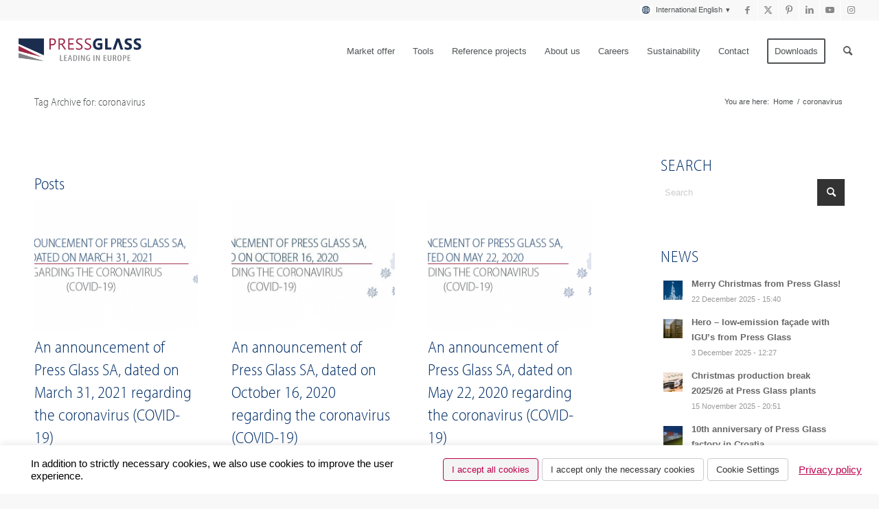

--- FILE ---
content_type: text/html; charset=UTF-8
request_url: https://www.pressglass.com/tag/coronavirus/
body_size: 31264
content:
<!DOCTYPE html>
<html lang="en-CA" class="html_stretched responsive av-preloader-disabled  html_header_top html_logo_left html_main_nav_header html_menu_right html_slim html_header_sticky html_header_shrinking_disabled html_header_topbar_active html_mobile_menu_phone html_header_searchicon html_content_align_center html_header_unstick_top_disabled html_header_stretch html_av-submenu-hidden html_av-submenu-display-click html_av-overlay-side html_av-overlay-side-classic html_av-submenu-noclone html_entry_id_127358 av-cookies-no-cookie-consent av-no-preview av-default-lightbox html_text_menu_active av-mobile-menu-switch-default">
<head>
<meta charset="UTF-8" />


<!-- mobile setting -->
<meta name="viewport" content="width=device-width, initial-scale=1">

<!-- Scripts/CSS and wp_head hook -->
<meta name='robots' content='index, follow, max-image-preview:large, max-snippet:-1, max-video-preview:-1' />
<link rel="alternate" hreflang="en-ca" href="https://www.pressglass.com/tag/coronavirus/" />
<link rel="alternate" hreflang="x-default" href="https://www.pressglass.com/tag/coronavirus/" />

	<!-- This site is optimized with the Yoast SEO plugin v26.8 - https://yoast.com/product/yoast-seo-wordpress/ -->
	<title>Archiwa: coronavirus - PRESS GLASS HOLDING SA</title>
	<link rel="canonical" href="https://www.pressglass.com/tag/coronavirus/" />
	<script type="application/ld+json" class="yoast-schema-graph">{"@context":"https://schema.org","@graph":[{"@type":"CollectionPage","@id":"https://www.pressglass.com/tag/coronavirus/","url":"https://www.pressglass.com/tag/coronavirus/","name":"Archiwa: coronavirus - PRESS GLASS HOLDING SA","isPartOf":{"@id":"https://www.pressglass.com/#website"},"primaryImageOfPage":{"@id":"https://www.pressglass.com/tag/coronavirus/#primaryimage"},"image":{"@id":"https://www.pressglass.com/tag/coronavirus/#primaryimage"},"thumbnailUrl":"https://www.pressglass.com/wp-content/uploads/2021/03/PRESS_GLASS_SA_covid-19_announcement_6_www_EN-31-March-2021-prev.png","breadcrumb":{"@id":"https://www.pressglass.com/tag/coronavirus/#breadcrumb"},"inLanguage":"en-CA"},{"@type":"ImageObject","inLanguage":"en-CA","@id":"https://www.pressglass.com/tag/coronavirus/#primaryimage","url":"https://www.pressglass.com/wp-content/uploads/2021/03/PRESS_GLASS_SA_covid-19_announcement_6_www_EN-31-March-2021-prev.png","contentUrl":"https://www.pressglass.com/wp-content/uploads/2021/03/PRESS_GLASS_SA_covid-19_announcement_6_www_EN-31-March-2021-prev.png","width":1030,"height":402},{"@type":"BreadcrumbList","@id":"https://www.pressglass.com/tag/coronavirus/#breadcrumb","itemListElement":[{"@type":"ListItem","position":1,"name":"Strona główna","item":"https://www.pressglass.com/"},{"@type":"ListItem","position":2,"name":"coronavirus"}]},{"@type":"WebSite","@id":"https://www.pressglass.com/#website","url":"https://www.pressglass.com/","name":"PRESS GLASS HOLDING SA","description":"","potentialAction":[{"@type":"SearchAction","target":{"@type":"EntryPoint","urlTemplate":"https://www.pressglass.com/?s={search_term_string}"},"query-input":{"@type":"PropertyValueSpecification","valueRequired":true,"valueName":"search_term_string"}}],"inLanguage":"en-CA"}]}</script>
	<!-- / Yoast SEO plugin. -->


<link rel='dns-prefetch' href='//code.jquery.com' />
<link rel="alternate" type="application/rss+xml" title="PRESS GLASS HOLDING SA &raquo; Feed" href="https://www.pressglass.com/feed/" />
<link rel="alternate" type="application/rss+xml" title="PRESS GLASS HOLDING SA &raquo; Comments Feed" href="https://www.pressglass.com/comments/feed/" />
<link rel="alternate" type="application/rss+xml" title="PRESS GLASS HOLDING SA &raquo; coronavirus Tag Feed" href="https://www.pressglass.com/tag/coronavirus/feed/" />
<style id='wp-img-auto-sizes-contain-inline-css' type='text/css'>
img:is([sizes=auto i],[sizes^="auto," i]){contain-intrinsic-size:3000px 1500px}
/*# sourceURL=wp-img-auto-sizes-contain-inline-css */
</style>
<link rel='stylesheet' id='avia-grid-css' href='https://www.pressglass.com/wp-content/themes/enfold606/css/grid.css' type='text/css' media='all' />
<link rel='stylesheet' id='avia-base-css' href='https://www.pressglass.com/wp-content/themes/enfold606/css/base.css' type='text/css' media='all' />
<link rel='stylesheet' id='avia-layout-css' href='https://www.pressglass.com/wp-content/themes/enfold606/css/layout.css' type='text/css' media='all' />
<link rel='stylesheet' id='avia-module-slideshow-css' href='https://www.pressglass.com/wp-content/themes/enfold606/config-templatebuilder/avia-shortcodes/slideshow/slideshow.css' type='text/css' media='all' />
<link rel='stylesheet' id='avia-module-postslider-css' href='https://www.pressglass.com/wp-content/themes/enfold606/config-templatebuilder/avia-shortcodes/postslider/postslider.css' type='text/css' media='all' />
<link rel='stylesheet' id='avia-module-slideshow-contentpartner-css' href='https://www.pressglass.com/wp-content/themes/enfold606/config-templatebuilder/avia-shortcodes/contentslider/contentslider.css' type='text/css' media='all' />
<link rel='stylesheet' id='avia-module-icon-css' href='https://www.pressglass.com/wp-content/themes/enfold606/config-templatebuilder/avia-shortcodes/icon/icon.css' type='text/css' media='all' />
<link rel='stylesheet' id='avia-module-iconbox-css' href='https://www.pressglass.com/wp-content/themes/enfold606/config-templatebuilder/avia-shortcodes/iconbox/iconbox.css' type='text/css' media='all' />
<link rel='stylesheet' id='avia-module-image-css' href='https://www.pressglass.com/wp-content/themes/enfold606/config-templatebuilder/avia-shortcodes/image/image.css' type='text/css' media='all' />
<link rel='stylesheet' id='avia-module-promobox-css' href='https://www.pressglass.com/wp-content/themes/enfold606/config-templatebuilder/avia-shortcodes/promobox/promobox.css' type='text/css' media='all' />
<link rel='stylesheet' id='avia-module-toggles-css' href='https://www.pressglass.com/wp-content/themes/enfold606/config-templatebuilder/avia-shortcodes/toggles/toggles.css' type='text/css' media='all' />
<link rel='stylesheet' id='avia-module-audioplayer-css' href='https://www.pressglass.com/wp-content/themes/enfold606/config-templatebuilder/avia-shortcodes/audio-player/audio-player.css' type='text/css' media='all' />
<link rel='stylesheet' id='avia-module-blog-css' href='https://www.pressglass.com/wp-content/themes/enfold606/config-templatebuilder/avia-shortcodes/blog/blog.css' type='text/css' media='all' />
<link rel='stylesheet' id='avia-module-button-css' href='https://www.pressglass.com/wp-content/themes/enfold606/config-templatebuilder/avia-shortcodes/buttons/buttons.css' type='text/css' media='all' />
<link rel='stylesheet' id='avia-module-buttonrow-css' href='https://www.pressglass.com/wp-content/themes/enfold606/config-templatebuilder/avia-shortcodes/buttonrow/buttonrow.css' type='text/css' media='all' />
<link rel='stylesheet' id='avia-module-button-fullwidth-css' href='https://www.pressglass.com/wp-content/themes/enfold606/config-templatebuilder/avia-shortcodes/buttons_fullwidth/buttons_fullwidth.css' type='text/css' media='all' />
<link rel='stylesheet' id='avia-module-catalogue-css' href='https://www.pressglass.com/wp-content/themes/enfold606/config-templatebuilder/avia-shortcodes/catalogue/catalogue.css' type='text/css' media='all' />
<link rel='stylesheet' id='avia-module-comments-css' href='https://www.pressglass.com/wp-content/themes/enfold606/config-templatebuilder/avia-shortcodes/comments/comments.css' type='text/css' media='all' />
<link rel='stylesheet' id='avia-module-contact-css' href='https://www.pressglass.com/wp-content/themes/enfold606/config-templatebuilder/avia-shortcodes/contact/contact.css' type='text/css' media='all' />
<link rel='stylesheet' id='avia-module-countdown-css' href='https://www.pressglass.com/wp-content/themes/enfold606/config-templatebuilder/avia-shortcodes/countdown/countdown.css' type='text/css' media='all' />
<link rel='stylesheet' id='avia-module-dynamic-field-css' href='https://www.pressglass.com/wp-content/themes/enfold606/config-templatebuilder/avia-shortcodes/dynamic_field/dynamic_field.css' type='text/css' media='all' />
<link rel='stylesheet' id='avia-module-gallery-css' href='https://www.pressglass.com/wp-content/themes/enfold606/config-templatebuilder/avia-shortcodes/gallery/gallery.css' type='text/css' media='all' />
<link rel='stylesheet' id='avia-module-gallery-hor-css' href='https://www.pressglass.com/wp-content/themes/enfold606/config-templatebuilder/avia-shortcodes/gallery_horizontal/gallery_horizontal.css' type='text/css' media='all' />
<link rel='stylesheet' id='avia-module-maps-css' href='https://www.pressglass.com/wp-content/themes/enfold606/config-templatebuilder/avia-shortcodes/google_maps/google_maps.css' type='text/css' media='all' />
<link rel='stylesheet' id='avia-module-gridrow-css' href='https://www.pressglass.com/wp-content/themes/enfold606/config-templatebuilder/avia-shortcodes/grid_row/grid_row.css' type='text/css' media='all' />
<link rel='stylesheet' id='avia-module-heading-css' href='https://www.pressglass.com/wp-content/themes/enfold606/config-templatebuilder/avia-shortcodes/heading/heading.css' type='text/css' media='all' />
<link rel='stylesheet' id='avia-module-rotator-css' href='https://www.pressglass.com/wp-content/themes/enfold606/config-templatebuilder/avia-shortcodes/headline_rotator/headline_rotator.css' type='text/css' media='all' />
<link rel='stylesheet' id='avia-module-hr-css' href='https://www.pressglass.com/wp-content/themes/enfold606/config-templatebuilder/avia-shortcodes/hr/hr.css' type='text/css' media='all' />
<link rel='stylesheet' id='avia-module-icon-circles-css' href='https://www.pressglass.com/wp-content/themes/enfold606/config-templatebuilder/avia-shortcodes/icon_circles/icon_circles.css' type='text/css' media='all' />
<link rel='stylesheet' id='avia-module-icongrid-css' href='https://www.pressglass.com/wp-content/themes/enfold606/config-templatebuilder/avia-shortcodes/icongrid/icongrid.css' type='text/css' media='all' />
<link rel='stylesheet' id='avia-module-iconlist-css' href='https://www.pressglass.com/wp-content/themes/enfold606/config-templatebuilder/avia-shortcodes/iconlist/iconlist.css' type='text/css' media='all' />
<link rel='stylesheet' id='avia-module-image-diff-css' href='https://www.pressglass.com/wp-content/themes/enfold606/config-templatebuilder/avia-shortcodes/image_diff/image_diff.css' type='text/css' media='all' />
<link rel='stylesheet' id='avia-module-hotspot-css' href='https://www.pressglass.com/wp-content/themes/enfold606/config-templatebuilder/avia-shortcodes/image_hotspots/image_hotspots.css' type='text/css' media='all' />
<link rel='stylesheet' id='avia-module-sc-lottie-animation-css' href='https://www.pressglass.com/wp-content/themes/enfold606/config-templatebuilder/avia-shortcodes/lottie_animation/lottie_animation.css' type='text/css' media='all' />
<link rel='stylesheet' id='avia-module-magazine-css' href='https://www.pressglass.com/wp-content/themes/enfold606/config-templatebuilder/avia-shortcodes/magazine/magazine.css' type='text/css' media='all' />
<link rel='stylesheet' id='avia-module-masonry-css' href='https://www.pressglass.com/wp-content/themes/enfold606/config-templatebuilder/avia-shortcodes/masonry_entries/masonry_entries.css' type='text/css' media='all' />
<link rel='stylesheet' id='avia-siteloader-css' href='https://www.pressglass.com/wp-content/themes/enfold606/css/avia-snippet-site-preloader.css' type='text/css' media='all' />
<link rel='stylesheet' id='avia-module-menu-css' href='https://www.pressglass.com/wp-content/themes/enfold606/config-templatebuilder/avia-shortcodes/menu/menu.css' type='text/css' media='all' />
<link rel='stylesheet' id='avia-module-notification-css' href='https://www.pressglass.com/wp-content/themes/enfold606/config-templatebuilder/avia-shortcodes/notification/notification.css' type='text/css' media='all' />
<link rel='stylesheet' id='avia-module-numbers-css' href='https://www.pressglass.com/wp-content/themes/enfold606/config-templatebuilder/avia-shortcodes/numbers/numbers.css' type='text/css' media='all' />
<link rel='stylesheet' id='avia-module-portfolio-css' href='https://www.pressglass.com/wp-content/themes/enfold606/config-templatebuilder/avia-shortcodes/portfolio/portfolio.css' type='text/css' media='all' />
<link rel='stylesheet' id='avia-module-post-metadata-css' href='https://www.pressglass.com/wp-content/themes/enfold606/config-templatebuilder/avia-shortcodes/post_metadata/post_metadata.css' type='text/css' media='all' />
<link rel='stylesheet' id='avia-module-progress-bar-css' href='https://www.pressglass.com/wp-content/themes/enfold606/config-templatebuilder/avia-shortcodes/progressbar/progressbar.css' type='text/css' media='all' />
<link rel='stylesheet' id='avia-sc-search-css' href='https://www.pressglass.com/wp-content/themes/enfold606/config-templatebuilder/avia-shortcodes/search/search.css' type='text/css' media='all' />
<link rel='stylesheet' id='avia-module-slideshow-accordion-css' href='https://www.pressglass.com/wp-content/themes/enfold606/config-templatebuilder/avia-shortcodes/slideshow_accordion/slideshow_accordion.css' type='text/css' media='all' />
<link rel='stylesheet' id='avia-module-slideshow-feature-image-css' href='https://www.pressglass.com/wp-content/themes/enfold606/config-templatebuilder/avia-shortcodes/slideshow_feature_image/slideshow_feature_image.css' type='text/css' media='all' />
<link rel='stylesheet' id='avia-module-slideshow-fullsize-css' href='https://www.pressglass.com/wp-content/themes/enfold606/config-templatebuilder/avia-shortcodes/slideshow_fullsize/slideshow_fullsize.css' type='text/css' media='all' />
<link rel='stylesheet' id='avia-module-slideshow-fullscreen-css' href='https://www.pressglass.com/wp-content/themes/enfold606/config-templatebuilder/avia-shortcodes/slideshow_fullscreen/slideshow_fullscreen.css' type='text/css' media='all' />
<link rel='stylesheet' id='avia-module-slideshow-ls-css' href='https://www.pressglass.com/wp-content/themes/enfold606/config-templatebuilder/avia-shortcodes/slideshow_layerslider/slideshow_layerslider.css' type='text/css' media='all' />
<link rel='stylesheet' id='avia-module-social-css' href='https://www.pressglass.com/wp-content/themes/enfold606/config-templatebuilder/avia-shortcodes/social_share/social_share.css' type='text/css' media='all' />
<link rel='stylesheet' id='avia-module-tabsection-css' href='https://www.pressglass.com/wp-content/themes/enfold606/config-templatebuilder/avia-shortcodes/tab_section/tab_section.css' type='text/css' media='all' />
<link rel='stylesheet' id='avia-module-table-css' href='https://www.pressglass.com/wp-content/themes/enfold606/config-templatebuilder/avia-shortcodes/table/table.css' type='text/css' media='all' />
<link rel='stylesheet' id='avia-module-tabs-css' href='https://www.pressglass.com/wp-content/themes/enfold606/config-templatebuilder/avia-shortcodes/tabs/tabs.css' type='text/css' media='all' />
<link rel='stylesheet' id='avia-module-team-css' href='https://www.pressglass.com/wp-content/themes/enfold606/config-templatebuilder/avia-shortcodes/team/team.css' type='text/css' media='all' />
<link rel='stylesheet' id='avia-module-testimonials-css' href='https://www.pressglass.com/wp-content/themes/enfold606/config-templatebuilder/avia-shortcodes/testimonials/testimonials.css' type='text/css' media='all' />
<link rel='stylesheet' id='avia-module-timeline-css' href='https://www.pressglass.com/wp-content/themes/enfold606/config-templatebuilder/avia-shortcodes/timeline/timeline.css' type='text/css' media='all' />
<link rel='stylesheet' id='avia-module-video-css' href='https://www.pressglass.com/wp-content/themes/enfold606/config-templatebuilder/avia-shortcodes/video/video.css' type='text/css' media='all' />
<style id='wp-emoji-styles-inline-css' type='text/css'>

	img.wp-smiley, img.emoji {
		display: inline !important;
		border: none !important;
		box-shadow: none !important;
		height: 1em !important;
		width: 1em !important;
		margin: 0 0.07em !important;
		vertical-align: -0.1em !important;
		background: none !important;
		padding: 0 !important;
	}
/*# sourceURL=wp-emoji-styles-inline-css */
</style>
<link rel='stylesheet' id='card-flip-3d-css' href='https://www.pressglass.com/wp-content/plugins/card-flip-3d/public/../includes/css/card-flip-3d.css' type='text/css' media='all' />
<link rel='stylesheet' id='contact-form-7-css' href='https://www.pressglass.com/wp-content/plugins/contact-form-7/includes/css/styles.css' type='text/css' media='all' />
<link rel='stylesheet' id='cookie-law-info-css' href='https://www.pressglass.com/wp-content/plugins/cookie-law-info/legacy/public/css/cookie-law-info-public.css' type='text/css' media='all' />
<link rel='stylesheet' id='cookie-law-info-gdpr-css' href='https://www.pressglass.com/wp-content/plugins/cookie-law-info/legacy/public/css/cookie-law-info-gdpr.css' type='text/css' media='all' />
<link rel='stylesheet' id='est-frontend-css-css' href='https://www.pressglass.com/wp-content/plugins/easy-side-tab-cta/css/frontend/est-frontend.css' type='text/css' media='all' />
<link rel='stylesheet' id='est-frontend-scrollbar-css-css' href='https://www.pressglass.com/wp-content/plugins/easy-side-tab-cta/css/jquery.mCustomScrollbar.css' type='text/css' media='all' />
<link rel='stylesheet' id='rt-fontawsome-css' href='https://www.pressglass.com/wp-content/plugins/the-post-grid/assets/vendor/font-awesome/css/font-awesome.min.css' type='text/css' media='all' />
<link rel='stylesheet' id='rt-tpg-css' href='https://www.pressglass.com/wp-content/plugins/the-post-grid/assets/css/thepostgrid.min.css' type='text/css' media='all' />
<link rel='stylesheet' id='wpml-legacy-dropdown-0-css' href='https://www.pressglass.com/wp-content/plugins/sitepress-multilingual-cms/templates/language-switchers/legacy-dropdown/style.min.css' type='text/css' media='all' />
<style id='wpml-legacy-dropdown-0-inline-css' type='text/css'>
.wpml-ls-statics-shortcode_actions, .wpml-ls-statics-shortcode_actions .wpml-ls-sub-menu, .wpml-ls-statics-shortcode_actions a {border-color:#cdcdcd;}.wpml-ls-statics-shortcode_actions a, .wpml-ls-statics-shortcode_actions .wpml-ls-sub-menu a, .wpml-ls-statics-shortcode_actions .wpml-ls-sub-menu a:link, .wpml-ls-statics-shortcode_actions li:not(.wpml-ls-current-language) .wpml-ls-link, .wpml-ls-statics-shortcode_actions li:not(.wpml-ls-current-language) .wpml-ls-link:link {color:#444444;background-color:#ffffff;}.wpml-ls-statics-shortcode_actions .wpml-ls-sub-menu a:hover,.wpml-ls-statics-shortcode_actions .wpml-ls-sub-menu a:focus, .wpml-ls-statics-shortcode_actions .wpml-ls-sub-menu a:link:hover, .wpml-ls-statics-shortcode_actions .wpml-ls-sub-menu a:link:focus {color:#000000;background-color:#eeeeee;}.wpml-ls-statics-shortcode_actions .wpml-ls-current-language > a {color:#444444;background-color:#ffffff;}.wpml-ls-statics-shortcode_actions .wpml-ls-current-language:hover>a, .wpml-ls-statics-shortcode_actions .wpml-ls-current-language>a:focus {color:#000000;background-color:#eeeeee;}
/*# sourceURL=wpml-legacy-dropdown-0-inline-css */
</style>
<link rel='stylesheet' id='wpml-legacy-horizontal-list-0-css' href='https://www.pressglass.com/wp-content/plugins/sitepress-multilingual-cms/templates/language-switchers/legacy-list-horizontal/style.min.css' type='text/css' media='all' />
<style id='wpml-legacy-horizontal-list-0-inline-css' type='text/css'>
.wpml-ls-statics-footer{background-color:#ffffff;}.wpml-ls-statics-footer, .wpml-ls-statics-footer .wpml-ls-sub-menu, .wpml-ls-statics-footer a {border-color:#cdcdcd;}.wpml-ls-statics-footer a, .wpml-ls-statics-footer .wpml-ls-sub-menu a, .wpml-ls-statics-footer .wpml-ls-sub-menu a:link, .wpml-ls-statics-footer li:not(.wpml-ls-current-language) .wpml-ls-link, .wpml-ls-statics-footer li:not(.wpml-ls-current-language) .wpml-ls-link:link {color:#444444;background-color:#ffffff;}.wpml-ls-statics-footer .wpml-ls-sub-menu a:hover,.wpml-ls-statics-footer .wpml-ls-sub-menu a:focus, .wpml-ls-statics-footer .wpml-ls-sub-menu a:link:hover, .wpml-ls-statics-footer .wpml-ls-sub-menu a:link:focus {color:#000000;background-color:#eeeeee;}.wpml-ls-statics-footer .wpml-ls-current-language > a {color:#444444;background-color:#ffffff;}.wpml-ls-statics-footer .wpml-ls-current-language:hover>a, .wpml-ls-statics-footer .wpml-ls-current-language>a:focus {color:#000000;background-color:#eeeeee;}
/*# sourceURL=wpml-legacy-horizontal-list-0-inline-css */
</style>
<link rel='stylesheet' id='wpml-legacy-post-translations-0-css' href='https://www.pressglass.com/wp-content/plugins/sitepress-multilingual-cms/templates/language-switchers/legacy-post-translations/style.min.css' type='text/css' media='all' />
<link rel='stylesheet' id='wpml-menu-item-0-css' href='https://www.pressglass.com/wp-content/plugins/sitepress-multilingual-cms/templates/language-switchers/menu-item/style.min.css' type='text/css' media='all' />
<link rel='stylesheet' id='parent-style-css' href='https://www.pressglass.com/wp-content/themes/enfold606/style.css' type='text/css' media='all' />
<link rel='stylesheet' id='avia-scs-css' href='https://www.pressglass.com/wp-content/themes/enfold606/css/shortcodes.css' type='text/css' media='all' />
<link rel='stylesheet' id='avia-fold-unfold-css' href='https://www.pressglass.com/wp-content/themes/enfold606/css/avia-snippet-fold-unfold.css' type='text/css' media='all' />
<link rel='stylesheet' id='avia-popup-css-css' href='https://www.pressglass.com/wp-content/themes/enfold606/js/aviapopup/magnific-popup.min.css' type='text/css' media='screen' />
<link rel='stylesheet' id='avia-lightbox-css' href='https://www.pressglass.com/wp-content/themes/enfold606/css/avia-snippet-lightbox.css' type='text/css' media='screen' />
<link rel='stylesheet' id='avia-widget-css-css' href='https://www.pressglass.com/wp-content/themes/enfold606/css/avia-snippet-widget.css' type='text/css' media='screen' />
<link rel='stylesheet' id='avia-dynamic-css' href='https://www.pressglass.com/wp-content/uploads/dynamic_avia/enfold.css' type='text/css' media='all' />
<link rel='stylesheet' id='avia-custom-css' href='https://www.pressglass.com/wp-content/themes/enfold606/css/custom.css' type='text/css' media='all' />
<link rel='stylesheet' id='avia-style-css' href='https://www.pressglass.com/wp-content/themes/pressglass/style.css' type='text/css' media='all' />
<link rel='stylesheet' id='avia-wpml-css' href='https://www.pressglass.com/wp-content/themes/enfold606/config-wpml/wpml-mod.css' type='text/css' media='all' />
<script type="text/javascript" src="https://www.pressglass.com/wp-includes/js/jquery/jquery.min.js" id="jquery-core-js"></script>
<script type="text/javascript" src="https://www.pressglass.com/wp-includes/js/jquery/jquery-migrate.min.js" id="jquery-migrate-js"></script>
<script type="text/javascript" id="cookie-law-info-js-extra">
/* <![CDATA[ */
var Cli_Data = {"nn_cookie_ids":["_fbp","sb","_ga_5VVD57V2JB"],"cookielist":[],"non_necessary_cookies":{"non-necessary":["_ga_5VVD57V2JB"],"marketing":["_fbp","sb"]},"ccpaEnabled":"","ccpaRegionBased":"","ccpaBarEnabled":"","strictlyEnabled":["necessary","obligatoire"],"ccpaType":"gdpr","js_blocking":"","custom_integration":"","triggerDomRefresh":"","secure_cookies":""};
var cli_cookiebar_settings = {"animate_speed_hide":"500","animate_speed_show":"500","background":"#fff","border":"#444","border_on":"","button_1_button_colour":"#000","button_1_button_hover":"#000000","button_1_link_colour":"#fff","button_1_as_button":"1","button_1_new_win":"","button_2_button_colour":"#333","button_2_button_hover":"#292929","button_2_link_colour":"#444","button_2_as_button":"","button_2_hidebar":"","button_3_button_colour":"#dedfe0","button_3_button_hover":"#b2b2b3","button_3_link_colour":"#333333","button_3_as_button":"1","button_3_new_win":"","button_4_button_colour":"#dedfe0","button_4_button_hover":"#b2b2b3","button_4_link_colour":"#333333","button_4_as_button":"1","button_7_button_colour":"#61a229","button_7_button_hover":"#4e8221","button_7_link_colour":"#fff","button_7_as_button":"1","button_7_new_win":"","font_family":"inherit","header_fix":"","notify_animate_hide":"1","notify_animate_show":"","notify_div_id":"#cookie-law-info-bar","notify_position_horizontal":"right","notify_position_vertical":"bottom","scroll_close":"","scroll_close_reload":"","accept_close_reload":"1","reject_close_reload":"1","showagain_tab":"1","showagain_background":"#fff","showagain_border":"#000","showagain_div_id":"#cookie-law-info-again","showagain_x_position":"5px","text":"#000","show_once_yn":"","show_once":"10000","logging_on":"","as_popup":"","popup_overlay":"1","bar_heading_text":"","cookie_bar_as":"banner","popup_showagain_position":"bottom-right","widget_position":"left"};
var log_object = {"ajax_url":"https://www.pressglass.com/wp-admin/admin-ajax.php"};
//# sourceURL=cookie-law-info-js-extra
/* ]]> */
</script>
<script type="text/javascript" src="https://www.pressglass.com/wp-content/plugins/cookie-law-info/legacy/public/js/cookie-law-info-public.js" id="cookie-law-info-js"></script>
<script type="text/javascript" src="https://www.pressglass.com/wp-content/plugins/easy-side-tab-cta/js/frontend/est-frontend.js" id="est-frontend-js-js"></script>
<script type="text/javascript" src="https://www.pressglass.com/wp-content/plugins/easy-side-tab-cta/js/jquery.mCustomScrollbar.concat.min.js" id="est-frontend-scrollbar-js-js"></script>
<script type="text/javascript" src="https://www.pressglass.com/wp-content/plugins/sitepress-multilingual-cms/templates/language-switchers/legacy-dropdown/script.min.js" id="wpml-legacy-dropdown-0-js"></script>
<script type="text/javascript" src="https://code.jquery.com/jquery-migrate-3.3.1.min.js" id="jquery-v-3-js"></script>
<script type="text/javascript" src="https://www.pressglass.com/wp-content/themes/pressglass/js/h1_underline.js" id="h1_underline-js"></script>
<script type="text/javascript" src="https://www.pressglass.com/wp-content/themes/pressglass/assets/js/slick.js" id="slick-js"></script>
<script type="text/javascript" src="https://www.pressglass.com/wp-content/themes/pressglass/assets/js/bs5.js" id="bs5-js"></script>
<script type="text/javascript" src="https://www.pressglass.com/wp-content/themes/pressglass/assets/js/tab2.js" id="tab2-js"></script>
<script type="text/javascript" id="mte_functions-js-extra">
/* <![CDATA[ */
var mte_functions_texts = {"mte_hide":"Hide ","mte_show":"Show "};
//# sourceURL=mte_functions-js-extra
/* ]]> */
</script>
<script type="text/javascript" src="https://www.pressglass.com/wp-content/themes/pressglass/js/mte_functions.js" id="mte_functions-js"></script>
<script type="text/javascript" src="https://www.pressglass.com/wp-content/themes/enfold606/js/avia-js.js" id="avia-js-js"></script>
<script type="text/javascript" src="https://www.pressglass.com/wp-content/themes/enfold606/js/avia-compat.js" id="avia-compat-js"></script>
<script type="text/javascript" src="https://www.pressglass.com/wp-content/themes/enfold606/config-wpml/wpml-mod.js" id="avia-wpml-script-js"></script>
<link rel="https://api.w.org/" href="https://www.pressglass.com/wp-json/" /><link rel="alternate" title="JSON" type="application/json" href="https://www.pressglass.com/wp-json/wp/v2/tags/6985" /><link rel="EditURI" type="application/rsd+xml" title="RSD" href="https://www.pressglass.com/xmlrpc.php?rsd" />
<meta name="generator" content="WordPress 6.9" />
<meta name="generator" content="WPML ver:4.8.6 stt:1,4,3,27,42,52;" />
        <style>
            :root {
                --tpg-primary-color: #0d6efd;
                --tpg-secondary-color: #0654c4;
                --tpg-primary-light: #c4d0ff
            }

                    </style>
		<link rel="profile" href="https://gmpg.org/xfn/11" />
<link rel="alternate" type="application/rss+xml" title="PRESS GLASS HOLDING SA RSS2 Feed" href="https://www.pressglass.com/feed/" />
<link rel="pingback" href="https://www.pressglass.com/xmlrpc.php" />
<!--[if lt IE 9]><script src="https://www.pressglass.com/wp-content/themes/enfold606/js/html5shiv.js"></script><![endif]-->
<link rel="icon" href="https://www.pressglass.com/wp-content/uploads/2015/01/ikona_pressglass_3.png" type="image/png">

<!-- To speed up the rendering and to display the site as fast as possible to the user we include some styles and scripts for above the fold content inline -->
<script type="text/javascript">'use strict';var avia_is_mobile=!1;if(/Android|webOS|iPhone|iPad|iPod|BlackBerry|IEMobile|Opera Mini/i.test(navigator.userAgent)&&'ontouchstart' in document.documentElement){avia_is_mobile=!0;document.documentElement.className+=' avia_mobile '}
else{document.documentElement.className+=' avia_desktop '};document.documentElement.className+=' js_active ';(function(){var e=['-webkit-','-moz-','-ms-',''],n='',o=!1,a=!1;for(var t in e){if(e[t]+'transform' in document.documentElement.style){o=!0;n=e[t]+'transform'};if(e[t]+'perspective' in document.documentElement.style){a=!0}};if(o){document.documentElement.className+=' avia_transform '};if(a){document.documentElement.className+=' avia_transform3d '};if(typeof document.getElementsByClassName=='function'&&typeof document.documentElement.getBoundingClientRect=='function'&&avia_is_mobile==!1){if(n&&window.innerHeight>0){setTimeout(function(){var e=0,o={},a=0,t=document.getElementsByClassName('av-parallax'),i=window.pageYOffset||document.documentElement.scrollTop;for(e=0;e<t.length;e++){t[e].style.top='0px';o=t[e].getBoundingClientRect();a=Math.ceil((window.innerHeight+i-o.top)*0.3);t[e].style[n]='translate(0px, '+a+'px)';t[e].style.top='auto';t[e].className+=' enabled-parallax '}},50)}}})();</script><!-- BEGIN Adobe Fonts for WordPress --><script>
  (function(d) {
    var config = {
      kitId: 'zle2lvq',
      scriptTimeout: 3000,
      async: true
    },
    h=d.documentElement,t=setTimeout(function(){h.className=h.className.replace(/\bwf-loading\b/g,"")+" wf-inactive";},config.scriptTimeout),tk=d.createElement("script"),f=false,s=d.getElementsByTagName("script")[0],a;h.className+=" wf-loading";tk.src='https://use.typekit.net/'+config.kitId+'.js';tk.async=true;tk.onload=tk.onreadystatechange=function(){a=this.readyState;if(f||a&&a!="complete"&&a!="loaded")return;f=true;clearTimeout(t);try{Typekit.load(config)}catch(e){}};s.parentNode.insertBefore(tk,s)
  })(document);
</script><style type='text/css'>h1, h2, h3, h4, h5{
font-family: "myriad-pro-semi-condensed", sans-serif !important;  font-weight: 200 !important;
}</style><!-- END Adobe Fonts for WordPress -->		<style type="text/css" id="wp-custom-css">
			.rt-tpg-container .isotope1 .rt-holder .rt-img-holder img {
  margin-left: auto;
  width: 80px;
  margin-right: auto;
	margin-top: 20px;
}
.heading-semi-cons.menu-link-u {
  padding-bottom: 0;
  color: #293b74;
  font-size: 30px;
}
#downoland-info-border-blue2 .avia-button {
  color: #14304F !important;
  border-color: #14304F !important;
  font-family: "myriad-pro-semi-condensed", sans-serif !important;
  font-weight: 400 !important;
  font-size: 16px !important;
	background:#fff0 !important;

}
#downoland-info-border-blue2 .mte_accordion_button{
	min-width: 157px;

}
.no-round-img .slide-image img{border-radius:0px !important}
.no-round-img .slide-image{border-radius:0px !important}
#downoland-info-border-blue3 .avia-button {
  color: #fff !important;
  border-color: #fff !important;
  font-family: "myriad-pro-semi-condensed", sans-serif !important;
  font-weight: 400 !important;
  font-size: 16px !important;
	background:#fff0 !important;
		min-width: 137px;
}


.border-right-column.heading-semi-cons {
  margin: 55px 0 40px 0 !important;
  padding-bottom: 0;
  color: #293b74;
  font-size: 30px;
}
.page-id-158977 #lang_sel_footer, .page-id-159059 #lang_sel_footer, .page-id-159059 #lang_sel_footer, .page-id-159072 #lang_sel_footer, .page-id-159271 #lang_sel_footer, .page-id-159061 #lang_sel_footer, .page-id-159074 #lang_sel_footer, .page-id-159273 #lang_sel_footer, .page-id-158979 #lang_sel_footer  {
  display: none;
}

     
.btn-blue a {
  border: 1px solid #14304f !important;
  color: #14304f !important;
  font-weight: 500 !important;
  font-family: "myriad-pro-semi-condensed", sans-serif !important;
  font-size: 20px !important;
  line-height: 1em !important;
}
#rowset360 .avia-slideshow-arrows.avia-slideshow-arrows_red.avia-slideshow-controls {
  background: #fff0 !important;
}
#onebigcol360 .slide-entry {
  padding: 10px;
}
#gallery-img-subs .slide-entry {
  padding: 7px !important;
}

.menu-link-u {
  text-decoration: underline;
}
.heading-semi-cons a, .heading-semi-cons h2,.heading-semi-cons h1 {
  font-family: "myriad-pro-semi-condensed", sans-serif !important;
  font-weight: 400 !important;
}


#downoland-info-border-blue .avia-button.avia-icon_select-no.avia-color-theme-color.avia-size-large.avia-position-right {   color: #14304F !important;   border-color: #14304F !important; 	font-family: "myriad-pro-semi-condensed", sans-serif !important;
  font-weight: 400 !important;
  font-size: 16px !important;}
.label-kodeks-normal-btn {
  font-weight: 400;

}
.border-right-columnall {
border-right: 2px solid #a2adb9 !important;
}
.page-id-140121 .mfp-iframe-holder .mfp-content, .page-id-140850 .mfp-iframe-holder .mfp-content {

  max-width: 80%;
}

#onebigcol360 .avia-slideshow-arrows a.prev-slide {
  left: 00px;
}

#onebigcol360 .avia-slideshow-arrows a.next-slide
{
  right: 0px;
}
#rowset360 .image-overlay.overlay-type-extern .image-overlay-inside::before {
  content: 'Kliknij w zdjęcie i zobacz prezentację 360°';
  font-family: inherit;
  color: #000;
  line-height: 20px;
  background: url('https://www.pressglass.com/wp-content/uploads/2023/01/360-Logo-PNG-File.png') no-repeat scroll center center #fff !important;
    background-size: auto;
  font-size: 16px;
  background-size: 80px !important;
  margin: -40px 0 0 -100px;
	width: 200px;
height: 150px;
}
#rowset360 .avia-slideshow-arrows a.prev-slide {
  left: -25px;
}

#rowset360 .avia-slideshow-arrows a.next-slide
{
  right: -25px;
}
#rowset360 .avia-copyright {
font-size: 16px;
  background: #f7f7f7;
  padding: 3px 10px;
}
#rowset360 .avia-image-container {
  padding: 10px;
}
.page-id-95847 .main_menu {
display: none;
}
a[id*="av-masonry-1-"] .av-masonry-entry-title {

    line-height: 1.3em;
    margin: 0;
    font-size: 13px !important;

}
.gallery-post .gallery-item {
  width: 24% !important;
  height: auto !important;
}


.ogltlobg-hr {

    background-image: url('https://www.pressglass.com/wp-content/uploads/2016/08/bg1.jpg');
    background-size: 100%;
    height: 500px;
    background-repeat: no-repeat;

}
#\33 5_hype_container {
    min-height: 1024px;
}

#35_hype_container{
    min-height: 1024px;
}
.buttionofr2-hr {

    padding-left: 50%;
    margin-right: 20px;
    margin-top: -470px;
    margin-bottom: 100px;

}

.headercarrer p {
    text-align: right;
}
.page-id-95847 #avia2-menu{
display: none;
}

.emptyofr{
	height: 30px
}
.mte-hidden span {

    display: none !important;

}


@media only screen and (min-width: 850px){

	#small-galery-caption .av-masonry-entry-content.entry-content, #small-galery-caption2 .av-masonry-entry-content.entry-content {
  font-size: 12px !important;
  line-height: 14px !important;
}
	#small-galery-caption2 {
  padding-left: 10% !important;
  padding-right: 10% !important;
}
}


@media only screen and (max-width: 850px){
	#table-responsvie {
  display: block;
  overflow-y: auto;
  overflow-x: auto;
}
	#table-responsvie p {
  font-size: 14px;
}
#small-galery-caption .av-inner-masonry.main_color {
  max-width: 200px;
	margin-left: auto;
    margin-right: auto;
}
	#small-galery-caption2 .av-masonry-image-container img {   max-width: 200px; }
#small-galery-caption .av-masonry-image-container img {   max-width: 200px; }
	#small-galery-caption2 .av-inner-masonry.main_color {
  max-width: 200px;
	margin-left: auto;
    margin-right: auto;
}
	#rowset360 .avia-slideshow-arrows a.prev-slide {
  left: 0px;
}

#rowset360 .avia-slideshow-arrows a.next-slide
{
  right: 0px;
}
#rowset360 .slide-entry {
  width: 100% !important;
}
	 .post-id-78316 .est-frontend-display-wrap.est-template-2 {

    top: 300px !important;
    margin-top: 2%;

}  
	
	.aspexifblikebox {
    overflow: hidden;
    z-index: 301 !important;
    position: fixed;
    padding: 0 0 0 48px;
    top: 370px !important;
    margin-top: -117px;
    right: -245px;
		
}

.page-id-80150 .est-frontend-display-wrap.est-template-2 {

    top: 270px !important;
    margin-top: 2%;

}
.page-id-77679 .est-frontend-display-wrap.est-template-2 {

    top: 270px !important;
    margin-top: 2%;

}
.page-id-105727 .est-frontend-display-wrap.est-template-2 {

    top: 270px !important;
    margin-top: 2%;

}
.page-id-78039 .est-frontend-display-wrap.est-template-2 {

    top: 270px !important;
    margin-top: 2%;

}
.page-id-112566 .est-frontend-display-wrap.est-template-2 {

    top: 270px !important;
    margin-top: 2%;

}
.page-id-111112 .est-frontend-display-wrap.est-template-2 {

    top: 270px !important;
    margin-top: 2%;

}
.page-id-111129 .est-frontend-display-wrap.est-template-2 {

    top: 270px !important;
    margin-top: 2%;

}
.page-id-111146 .est-frontend-display-wrap.est-template-2 {

    top: 270px !important;
    margin-top: 2%;

}
.page-id-110440 .est-frontend-display-wrap.est-template-2 {

    top: 270px !important;
    margin-top: 2%;

}
.page-id-111125 .est-frontend-display-wrap.est-template-2 {

    top: 270px !important;
    margin-top: 2%;

}
.page-id-45822 .est-frontend-display-wrap.est-template-2 {

    top: 270px !important;
    margin-top: 2%;

}
.page-id-81961 .est-frontend-display-wrap.est-template-2 {

    top: 270px !important;
    margin-top: 2%;

}
.page-id-78316 .est-frontend-display-wrap.est-template-2 {

    top: 270px !important;
    margin-top: 2%;

}
.page-id-81847 .est-frontend-display-wrap.est-template-2 {

    top: 270px !important;
    margin-top: 2%;

}
.page-id-78313 .est-frontend-display-wrap.est-template-2 {

    top: 270px !important;
    margin-top: 2%;

}
.page-id-81924 .est-frontend-display-wrap.est-template-2 {

    top: 270px !important;
    margin-top: 2%;

}
.page-id-78050 .est-frontend-display-wrap.est-template-2 {

    top: 270px !important;
    margin-top: 2%;

}
.page-id-78102 .est-frontend-display-wrap.est-template-2 {

    top: 270px !important;
    margin-top: 2%;

}
.page-id-81257 .est-frontend-display-wrap.est-template-2 {

    top: 270px !important;
    margin-top: 2%;

}
.page-id-115991 .est-frontend-display-wrap.est-template-2 {

    top: 270px !important;
    margin-top: 2%;

}
.page-id-43471 .est-frontend-display-wrap.est-template-2 {

    top: 270px !important;
    margin-top: 2%;
	 z-index: 10;

}
	.est-frontend-display-wrap.est-template-2 {

    top: 350px !important;
    margin-top: 2%;
		 z-index: 301;

}
	
	.ogl-hr {

    padding-left: 0px !important;
    height: 700px !important;

}
	.ogl-hr-cnt {

    padding-top: 350px !important;

}
	.ofertwrap-lg .carrerprofitsimage {

    position: relative;
    bottom: 0px;

}
	
	.ofertwrap-lg .carrerprofitstext {

    width: 60% !important;

}
	
	
	.emptyofr{
	height: 10px
}
}
.workserv .rt-tpg-isotope-buttons {

    display: none;

}

.workserv .row.isotope1.tpg-isotope {

    margin-top: 30px;
    margin-bottom: -50px;

}

#top #wrap_all .main_color h3, #top #wrap_all .alternate_color h3 {
    font-size: 24px ;}

#top .aviaccordion-preview-title h3  {
    color: white !important;
    font-size: 28px !important;
}
.entry-content ul{
	list-style: outside;
}

.buttionofr{
	margin-top: 80px;}

.ogl-hr-cnt {

    padding-top: 30px;

}
@media only screen and (max-width: 756px){
	.border-right-columnall .av-special-heading {
  padding-bottom: 0px !important;
  border-right: 0px !important;
  margin-top: 5px !important;
  margin-bottom: 5px !important;
}
	.border-right-columnall {
  border-right: 0px solid #a2adb9 !important;
  border-bottom: 1px solid #a2adb9 !important;
}
	.border-right-columnall2 .av-special-heading-tag {
  margin-bottom: 0px !important;
  padding-bottom: 20px !important;
}
		.border-right-columnall .av-special-heading-tag {
  margin-bottom: 0px !important;
  padding-bottom: 20px !important;
}
	.border-right-columnall2 {
  border-right: 0px solid #a2adb9 !important;
  border-bottom: 1px solid #a2adb9 !important;
}
	.border-right-columnall2 .av-special-heading {
  padding-bottom: 0px !important;
  border-right: 0px !important;
  margin-top: 5px !important;
  margin-bottom: 5px !important;
	}
#no-padding-mobile-bottom {
  margin-bottom: 0px !important;
}}
@media only screen and (max-width: 450px){
	
	#no-padding-mobile {
  padding-left: 0px !important;
  margin-left: 0px !important;
		  padding-right: 0px !important;
  margin-right: 0px !important;
}
	
	.buttionofr2-hr {

    padding-left: 0%;
    margin-right: 20px;
    margin-top: 0px;
    margin-bottom: 100px;

}
	.ogltlobg-hr {

    background-image: url('https://www.pressglass.com/wp-content/uploads/2019/09/bg1-1.jpg');
    background-size: 100%;
    height: 300px;
    background-repeat: no-repeat;

}
	
}

@media only screen and (max-width: 400px){
	
.buttionofr{
	margin-top: 180px;}
}

@media only screen and (max-width: 350px){
	
.buttionofr{
	margin-top: 160px;}
}

@media only screen and (max-width: 320px){
	
.buttionofr{
	margin-top: 140px;}
}
@media only screen and (min-width: 455px){
.buttionofr {
    margin-top: 0px;
    padding-left: 50%;
	} }


.punktoryofr ul li::before {
    content: "-" !important;

}

body .rt-tpg-container .rt-tpg-isotope-buttons .selected {

    background-color: #bb3964 !important;
		color: white !important;
}

.rt-tpg-container .rt-tpg-isotope-buttons button {

    margin: 6px;
    padding: 10px 19px;
    outline: 0;
    font-weight: 200;
    font-size: 15px;
    background-color: #f4f4f4 !important;
    color: #bc004c !important;
    text-transform: uppercase !important;
    border: 1px solid #bc004c !important;
    border-radius: 3px;
    font-family: "myriad-pro-semi-condensed", sans-serif !important;

}



.rt-tpg-container .rt-tpg-isotope-buttons {
    text-align: center;
    margin: 15px 0;
    margin-bottom: 50px;
}

.ogltlo {
	display: block;
	position: relative;
		
}

.ogltlobg{
background-image: url('https://www.pressglass.com/wp-content/uploads/2022/08/bottom-hr-ogloszenie-1.png'); background-size: 100%; 
height:500px;
background-repeat: no-repeat;}

.buttionofr2 {
padding-left: 50%;
margin-right: 20px;
margin-top: -300px;
margin-bottom: 200px;
}




.ofrwrap .flex_column {
    z-index: 1;
    float: none !important;
    position: relative;
    min-height: 1px;
    width: 100%;
    display: inline-block;
}

.ofrwrap .av_one_fifth {
    width: 20%;
}

.ogltlobgbs{
background-image: url('https://www.pressglass.com/wp-content/uploads/2018/06/bottom-hr-ogloszenie-bez-apli-min.jpg'); background-size: 100%; 
height:500px;
background-repeat: no-repeat;}

.buttionofr2bs {
    margin-left: 25%;
    margin-right: 25%;
    margin-top: 20px;
}

@media only screen and (max-width: 1050px){
	.border-right-columnall h2, .border-right-columnall2 h2 {
  font-size: 22px !important;
}
.buttionofr2 {
    padding-left: 0%;
    margin-right: 20px;
    margin-top: 30px;
    margin-bottom: 00px;
}
	.ofrtext{
	margin-top: -50px;}



.ogltlobg{
background-image: url('https://www.pressglass.com/wp-content/uploads/2022/08/bottom-hr-ogloszenie-1.png');}

}
@media only screen and (max-width: 1150px){
	.title-ogloszenie .avia-button.avia-icon_select-no.avia-color-theme-color.avia-size-large.avia-position-right {
    position: relative;
    float: none;
    margin-top: 15px;
		bottom: 0px !important;
}}
@media only screen and (max-width: 950px){
	.largeslidertext-s {
  font-size: 28px;
}
	
.buttionofr2 {
			
    margin-left: 10%;
    margin-right: 10%;
    margin-top: 10px;

}
	.ofrtext{
	margin-top: -100px;}
.ofrwrap .avia_textblock{
	min-height: 100px;

}

}

@media only screen and (max-width: 850px){

		.ofrtext{
	margin-top: -120px;}
.buttionofr2 {
			
    margin-left: 10%;
    margin-right: 10%;
    margin-top: -50px;
}
}

@media only screen and (max-width: 765px){
#rowset360 .avia-slideshow-arrows.avia-slideshow-arrows_red.avia-slideshow-controls {
  top: 50%;
}
		.ofrtext{
	margin-top: -50px;
}
	.buttionofr2 {
			
    margin-left: 10%;
    margin-right: 10%;
    margin-top: 10px;
}
}

@media only screen and (max-width: 665px){

		.ofrtext{
	margin-top: -100px;
}
	.buttionofr2 {
    margin-left: 10%;
    margin-right: 10%;
    margin-top: 0px;
}
}

@media only screen and (max-width: 565px){
.largeslidertext-s {
  font-size: 22px;
}
.buttionofr2 {
    margin-left: 10%;
    margin-right: 10%;
    margin-top: -100px;
}}

@media only screen and (max-width: 465px){
		.ofrtext{
	margin-top: -150px;
}
.buttionofr2 {
    margin-left: 5%;
    margin-right: 5%;
    margin-top: -150px;
}}

@media only screen and (max-width: 350px){
.buttionofr2 {
    margin-left: 5%;
    margin-right: 5%;
    margin-top: -230px;
}}

.ofrwrap .avia_textblock{
	min-height: 100px;

}

.ofrwrap .avia_textblock p{
   line-height: 1.2

}

.pk ul li::before {
    color: #9c2847;
    content: "" !important;
    padding-right: 5px;
}

.av-share-box ul li::before{
	display:none;
}

.pk ul{
    list-style: outside;
    font-size: 15px;
}

.page-id-78102 .av-magazine-time {
	display: none;
}

body.page-id-87717 div .av_one_fourth, body.page-id-2 div .av_one_fourth, body.page-id-56619 div .av_one_fourth, body.page-id-56800 div .av_one_fourth, body.page-id-58314 div .av_one_fourth, body.page-id-59376 div .av_one_fourth, body.page-id-60382 div .av_one_fourth, body.page-id-64685 div .av_one_fourth {
    margin-left: 1.5%;
    width: 23.5%;
}

#fblbx .widgettitle {
	text-align: center;
	border-bottom: 1px solid #002e69;
padding-bottom: 5px;
margin-bottom: 10px;
border-top: 1px solid #002e69;
padding-top: 5px;
}




.page-id-81961 .aspexi_facebook_button {
	display: block !important;
}

.aspexifbsidebox {
	top: 60% !important; }


#menu-nowa-kariera {
    padding: 0 40px;
}

#top .av-submenu-container.av-sticky-submenu {
    background-color: #FFf;
    opacity: 0.95;
}

#top .av-submenu-container.av-sticky-submenu .av-subnav-menu > li > a {
    color: #505355;
}

#top .av-submenu-container.av-sticky-submenu .av-subnav-menu > li > a {
    color: #505355;
}

#menu-nowa-kariera a:hover {
  
	opacity:0.7;
}

#sepnopadding{
	min-height: 0px;
}

/* Popup rodo*/
.hover_bkgr_fricc{
    background:radial-gradient(ellipse farthest-corner at center center,rgba(127,127,127,0.5),rgba(127,127,127,0.5) 35%,rgba(0,0,0,0.7) 100%) !important;
    cursor:pointer;
    display:none;
    height:100%;
    position:fixed;
    text-align:center;
    top:0;
    width:100%;
    z-index:10000;
	right: 0px;
	
	
}
.hover_bkgr_fricc2{
    background:radial-gradient(ellipse farthest-corner at center center,rgba(127,127,127,0.5),rgba(127,127,127,0.5) 35%,rgba(0,0,0,0.7) 100%) !important;
    cursor:pointer;
    display:none;
    height:100%;
    position:fixed;
    text-align:center;
    top:0;
    width:100%;
    z-index:10000;
	right: 0px;
	
	
}
.hover_bkgr_fricc .helper{
    display:inline-block;
    height:100%;
    vertical-align:middle;
}
.hover_bkgr_fricc > div {
    display: inline-block;
 
}

.hover_bkgr_fricc2 .helper{
    display:inline-block;
    height:100%;
    vertical-align:middle;
}
.hover_bkgr_fricc2 > div {
    display: inline-block;
 
}
.popupCloseButton {
    background-color: #fff;
    border: 3px solid #999;
    border-radius: 50px;
    cursor: pointer;
    display: inline-block;
    font-family: arial;
    font-weight: bold;
    position: absolute;
    top: -20px;
    right: -20px;
    font-size: 25px;
    line-height: 30px;
    width: 30px;
    height: 30px;
    text-align: center;
}
.popupCloseButton:hover {
    background-color: #ccc;
}
.trigger_popup_fricc {
    cursor: pointer;
    font-size: 15px;
    display: inline-block;
    font-weight: bold;
		color: #003c6d;
}

.trigger_popup_fricc2 {
    cursor: pointer;
    font-size: 11px;
    display: inline-block;
    font-weight: bold;
		color: #003c6d;
}

.popup-overlay {
  position: fixed;
    left: 0;
    top: 0;
    z-index: 5000;
    display: none;
    width: 100%;
    height: 100%;
    background: rgba(0,0,0,0.8);	
}


.popup-container {
	width:100%;
	height:100%;	
	position:absolute;
	z-index:5001;
	display:none;
}

.popup-content {
	width:400px;
	height:auto;	
	background:#fff;
	border:3px solid #e5e5e5;
	margin:0px auto;
	position:relative;
	top:50%;
	transform:translateY(-50%);
		
}

.popup-content .popup-close {
	background:red;
	color:#fff;
	padding:3px 5px;
	position:absolute;
	right:0px;
	top:0px;
}

.popup-inner-content {
    padding:10px;
    height:450px;
    overflow-y:auto;
}

.popup-form p {
	margin: 0 0 23px;	
}

.rodo-information-container {
    border-top: 1px solid #003c6d !important;
    margin-top: 10px;
    text-align: left;
    font-weight: 300;
    margin-bottom: 20px;
    font-size: 12px;
    padding-top: 20px;
}

.rodo-information-container a {
    color: #003c6d !important;
    font-weight: 300;
    font-size: 12px;
}


.popup {
	display:none;
	z-index: 10001;
	width: 30%;
    height: 350px; 
    border: 1px solid #d7d7d7;
	background: #fff;
    position: fixed;	
	top: 50%;
    left: 50%;		
    -webkit-transform: translate(-50%,-50%) !important;
    -moz-transform: translate(-50%,-50%) !important;
    -ms-transform: translate(-50%,-50%) !important;
    transform: translate(-50%,-50%) !important;	
  font-size: 15px;
}

.popup .close {
	position:absolute;
	right:20px;
	top:13px;
	z-index:10003;
}

.popup .popup-content {	
    height:300px;
    width:auto;
	overflow-y:auto;	
	position: relative;
   padding: 20px;
    border:none;
	    font-family: Myriad Pro Light SemiCond, sans-serif;
    font-size: 15px;
}

.popup .popup-content .popup-title,
.popup .popup-content .popup-subtitle {
	font-weight:300;	
	padding-bottom:13px;
	    font-family: Myriad Pro Light SemiCond, sans-serif;
    font-size: 15px;
	text-align:center;
}

.popup .popup-content .popup-subtitle { 
	font-size: 1.125em;
    background: #fff;
    color: #003c6d;
    border-top:1px solid #003c6d;
    border-bottom:1px solid #003c6d;
    padding-top: 10px;
    padding-bottom: 10px;	
  margin-top: 20px;
margin-bottom: 20px;
}

.popup .popup-content p {
	padding:15px;
}

.popup .popup-content ul {
	margin-left:10px;
	text-align: left;
}

.special-font-blue{
	color: #c00000;
	font-weight: 300;
}

.special-font-blue a {

    color: #c00000;

}

.popup-frame {
    padding: 10px;
    border: 1px solid #c6c6c6 !important;
    margin-top: 15px;
}

b {
	font-size: 2px !important;
	color: red !important
}

.popup-title {
    font-size: 13px;
    background: #fff;
    color: #003c6d;
    padding-top: 10px;
    padding-bottom: 10px;
    font-weight: 300;
}
@media only screen and (max-width: 760px) {

.avia_wpml_language_switch {

    position: relative;
    padding: 0px 0 0 10px;
        padding-bottom: 0px;
    height: 60px;
    line-height: 36px;
    margin: 0 0 0 0;
    z-index: 151;
    -webkit-backface-visibility: hidden;
    top: -2px;
    right: 0;
    overflow: hidden;

	}

.responsive #header .sub_menu, .responsive #header_meta .sub_menu > ul {

   width: 100% !important;

text-align: center;

margin: 0 auto;

position: static;

padding-bottom: 20px;
    position: static;

	}
		
}

	
.lawfonts {

    font-family: Myriad Pro Light SemiCond, sans-serif;
    font-size: 15px;
	text-align: justify;

}

.lawtitle {

    padding-top: 5px;
    padding-bottom: 5px;

}

.lawtitle p {

    font-size: 16px;
    color:#002e69 !important;
}

.lawfonts a {

    color: #c00000;
    text-decoration: underline;

}

.pushpushtext {

    font-family: Myriad Pro Light SemiCond, sans-serif;
    font-size: 15px;
	text-align: justify;

}

.pushpushtext p {

    font-size: 16px;
    color:#002e69 !important;
}

.pushpushtext a {

    color: #c00000;
    text-decoration: underline;

}

.pushpushtext .popup-subtitle {

    color: #003c6d;
	font-size: 24px;
	font-weight: 300;

}

#top .avia_ajax_form input[type="checkbox"] {

    float: left;
    margin-right: 8px;
    top: -2px;
    position: relative;

}

.rt-tpg-container .isotope1 .rt-holder .rt-detail h2, .rt-tpg-container .isotope1 .rt-holder .rt-detail h3, .rt-tpg-container .isotope1 .rt-holder .rt-detail h4 {

    font-size: 18px;
    margin: 0 0 14px;
    font-weight: 400;
    line-height: 1.25;

}

.rt-tpg-container .rt-equal-height {

    margin-bottom: 15px;
    min-height: 270px;

}

@media only screen and (max-width: 900px) {
	.rt-tpg-container .rt-equal-height {

    margin-bottom: 15px;
    min-height: 50px;

}
	
}

@media only screen and (max-width: 750px) {
  
  .popup {
    width: 90%;
	} 


	
	.av-burger-overlay {

    width: 120%;

}

.tab2-rodo-bar strong {

    font-size: 14px !important;

}

.tab2-rodo-bar span {

    font-size: 12px !important;

}
.prev-slide {

    display: block !important;

}
	
	.next-slide {

    display: block !important;

}
	
	#top #wrap_all .avia-gallery-1 .avia-gallery-thumb a {

    width: 50% !important;

}

}

.noneu span, a {

    text-decoration: none !important;

}
@media only screen and (max-width: 600px) {
	
	.est-frontend-display-wrap .est-slider-content {

    max-height: 350px !important;
}

.est-frontend-display-wrap .est-slider-content-inner-wrap {

    max-height: 350px !important;
    overflow-y: auto;
    padding: 0 25px;

}

#mte_sg_realizations figcaption.av-inner-masonry-content {opacity: 0.7 !important;top: 70%;}

#ofr_realizations figcaption.av-inner-masonry-content {

    opacity: 0.7 !important;
    top: 50%;

}

.page-id-43508 figcaption.av-inner-masonry-content {

    opacity: 0.7 !important;
    top: 50%;

}

.page-id-34 figcaption.av-inner-masonry-content {

    opacity: 0.7 !important;
    top: 50%;
}

.page-id-59381 figcaption.av-inner-masonry-content {

    opacity: 0.7 !important;
    top: 50%;
}

.page-id-56696 figcaption.av-inner-masonry-content {

    opacity: 0.7 !important;
    top: 50%;
}
.page-id-58020 figcaption.av-inner-masonry-content {

    opacity: 0.7 !important;
    top: 50%;
}

.page-id-58318 figcaption.av-inner-masonry-content {

    opacity: 0.7 !important;
    top: 50%;
}

.page-id-60459 figcaption.av-inner-masonry-content {

    opacity: 0.7 !important;
    top: 50%;
}
.page-id-87714 figcaption.av-inner-masonry-content {

    opacity: 0.7 !important;
    top: 50%;
}

.page-id-43469 figcaption.av-inner-masonry-content {

    opacity: 0.7 !important;
    top: 40%;
}

.page-id-58366 figcaption.av-inner-masonry-content {

    opacity: 0.7 !important;
    top: 40%;
}

.page-id-87685 figcaption.av-inner-masonry-content {

    opacity: 0.7 !important;
    top: 40%;
}
.page-id-43715 figcaption.av-inner-masonry-content {

    opacity: 0.7 !important;
    top: 40%;
}
.page-id-60461 figcaption.av-inner-masonry-content {

    opacity: 0.7 !important;
    top: 40%;
}
.page-id-26972 figcaption.av-inner-masonry-content {

    opacity: 0.7 !important;
    top: 40%;
}
.page-id-59538 figcaption.av-inner-masonry-content {

    opacity: 0.7 !important;
    top: 40%;
}
.page-id-57008 figcaption.av-inner-masonry-content {

    opacity: 0.7 !important;
    top: 40%;
}
.page-id-56702 figcaption.av-inner-masonry-content {

    opacity: 0.7 !important;
    top: 40%;
}

.page-id-60512 figcaption.av-inner-masonry-content {

    opacity: 0.7 !important;
    top: 60%;
}
.page-id-264 figcaption.av-inner-masonry-content {

    opacity: 0.7 !important;
    top: 60%;
}
.page-id-59383 figcaption.av-inner-masonry-content {

    opacity: 0.7 !important;
    top: 60%;
}
.page-id-43469 figcaption.av-inner-masonry-content {

    opacity: 0.7 !important;
    top: 60%;
}
.page-id-59383 figcaption.av-inner-masonry-content {

    opacity: 0.7 !important;
    top: 60%;
}
.page-id-57203 figcaption.av-inner-masonry-content {

    opacity: 0.7 !important;
    top: 60%;
}
.page-id-57203 figcaption.av-inner-masonry-content {

    opacity: 0.7 !important;
    top: 60%;
}
.page-id-58039 figcaption.av-inner-masonry-content {

    opacity: 0.7 !important;
    top: 60%;
}
.page-id-58749 figcaption.av-inner-masonry-content {

    opacity: 0.7 !important;
    top: 60%;
}
.page-id-87713 figcaption.av-inner-masonry-content {

    opacity: 0.7 !important;
    top: 60%;
}
.page-id-87703 .slide-entry {

 
   width: 100% !important;

}
.page-id-43455 .slide-entry {

 
   width: 100% !important;

}
.page-id-60396 .slide-entry {

 
   width: 100% !important;

}
.page-id-1554 .slide-entry {

 
   width: 100% !important;

}
.page-id-59404 .slide-entry {

 
   width: 100% !important;

}
.page-id-56670 .slide-entry {

 
   width: 100% !important;

}
.page-id-56794 .slide-entry{

 
   width: 100% !important;

}
.page-id-58450 .slide-entry {

 
   width: 100% !important;

	}
.html_av-overlay-side-classic #top #wrap_all .av-burger-overlay #av-burger-menu-ul li a {

    border-color: #e0e0e0;

}
	table td {

    color: #505355 !important;
    font-size: 12px !important;

}
td {


    padding: 2px;


}
#top #wrap_all .avia-gallery-2 .avia-gallery-thumb a {

    width: 50% !important;

}

.avia-video {

    margin-bottom: 0px !important;

}

}

@media screen and (max-width: 768px) {
	.mobiletable .table-td-padding td {

    padding: 0px;
    vertical-align: middle;

}
	
	.mobiletable strong {

    font-size: 10px;

}
	
	.promocont h2 {

    text-align: center !important;

}
	
	.mobiletable2 td {

    font-size: 10px !important;

}
		.mobiletable2 td span{

    font-size: 10px !important;

}
		.mobiletable2 td strong{

    font-size: 10px !important;

}
	
			.mobiletable2 td p{

    font-size: 10px !important;

}
.tab2-rodo-bar span {

    display: block;
    padding: 10px 0;
    border-bottom: 1px solid #cacaca;
    margin-bottom: 5px;
font-size: 10px;
}
.tab2-rodo-bar strong {

    font-size: 12px;

}

.tab2-rodo-btn.tab2-rodo-bar-advanced {

    font-size: 10px !important;

}
.tab2-rodo-btn.tab2-rood-bar-accept {

    font-size: 10px !important;

}
	

	
		.smallslidertext{
	font-size:18px !important;
		width:100%;
			text-align: left;

		min-width: 330px;
	}
	.largeslidertext{
		width:100%;
	text-align: left;
		min-width: 330px;
		font-family: "myriad-pro-semi-condensed", sans-serif !important;
	}
	
	
			.smallslidertext2{
	font-size:14px !important;
		width:100%;
			text-align: left;

		min-width: 330px;
	}
	
				.smallslidertext3{
	font-size:12px !important;
		width:100%;
			text-align: left;

		min-width: 330px;
	}
	.largeslidertext2{
	font-size:18px !important;
		width:100%;
	text-align: left;
		min-width: 330px;
	}
	
	.copyfooterrow {
    text-align: center;
}
	
	

   #socket .social_bookmarks {
    float: none;
    margin: 0px 0 10px 0px;
        margin-right: 0px;
        margin-left: 0px;
    position: relative;
    margin-left: auto;
    margin-right: auto;
    max-width: 250px;
}

	
	
	.sub_menu_socket li {

    margin-top: 5px;
width: 100%;
		text-align:center;
}
	
	#phonelayer .container {

    width: 100% !important;
    padding: 0px;
    margin: 0px;
    max-width: 100% !important;

}
	
	#phonelayer .av-special-heading-tag {
    padding-bottom: 20px !important;
}
	
	.tablehead {

    border-right: 1px solid #a6a8ab !important;
    border-left: 1px solid #a6a8ab !important;
    padding-left: 5px;
    text-align: center;

}
	
	.tableopis {

    width: 60% !important;
    border-right: 1px solid #a6a8ab !important;
    border-left: 1px solid #a6a8ab !important;
    padding-left: 5px;
    padding-right: 5px;

}
	
	.tablemeta {
    width: 70px !important;
    display: inline-block;
}
	
	.promocont h2 {

    margin-bottom: 40px;
    text-align: center;

}
	
.page-id-43465 .av-masonry-entry-title.entry-title{

    font-size: 16px !important;
  

}.page-id-87716 .av-masonry-entry-title.entry-title{

    font-size: 16px !important;
  

}.page-id-58460 .av-masonry-entry-title.entry-title{

    font-size: 16px !important;
  

}.page-id-56567 	.av-masonry-entry-title.entry-title{

    font-size: 16px !important;
  

}.page-id-56612 .av-masonry-entry-title.entry-title{

    font-size: 16px !important;
  

}.page-id-59414 	.av-masonry-entry-title.entry-title{

    font-size: 16px !important;
  

}.page-id-14 .av-masonry-entry-title.entry-title{

    font-size: 16px !important;
  

}.page-id-60373 .av-masonry-entry-title.entry-title {

    font-size: 16px !important;
  

}
	
.page-id-43465 figcaption.av-inner-masonry-content{

    opacity: 0.7 !important;
    top: 8px;
padding: 10px !important;
}.page-id-87716 figcaption.av-inner-masonry-content{

    opacity: 0.7 !important;
    top: 8px;
padding: 10px !important;
} .page-id-58460 figcaption.av-inner-masonry-content{

    opacity: 0.7 !important;
    top: 8px;
padding: 10px !important;
}.page-id-56567 	figcaption.av-inner-masonry-content{

    opacity: 0.7 !important;
    top: 8px;
padding: 10px !important;
}
	
	.page-id-56612 figcaption.av-inner-masonry-content{

    opacity: 0.7 !important;
    top: 8px;
padding: 10px !important;
}
	
	.page-id-59414 	figcaption.av-inner-masonry-content{

    opacity: 0.7 !important;
    top: 8px;
padding: 10px !important;
}.page-id-14 figcaption.av-inner-masonry-content{

    opacity: 0.7 !important;
    top: 8px;
padding: 10px !important;
}.page-id-60373 figcaption.av-inner-masonry-content {

    opacity: 0.7 !important;
    top: 8px;
padding: 10px !important;
}

.page-id-43465 .av-masonry-entry .av-masonry-entry-title{

    margin: 00px 0 0 0 !important;
    width: 100%;
    text-align: center;

}.page-id-87716	.av-masonry-entry .av-masonry-entry-title{

    margin: 00px 0 0 0 !important;
    width: 100%;
    text-align: center;

}.page-id-58460 .av-masonry-entry .av-masonry-entry-title{

    margin: 00px 0 0 0 !important;
    width: 100%;
    text-align: center;

}.page-id-56567	.av-masonry-entry .av-masonry-entry-title{

    margin: 00px 0 0 0 !important;
    width: 100%;
    text-align: center;

}.page-id-56612 .av-masonry-entry .av-masonry-entry-title{

    margin: 00px 0 0 0 !important;
    width: 100%;
    text-align: center;

}.page-id-59414	.av-masonry-entry .av-masonry-entry-title{

    margin: 00px 0 0 0 !important;
    width: 100%;
    text-align: center;

}.page-id-14 .av-masonry-entry .av-masonry-entry-title{

    margin: 00px 0 0 0 !important;
    width: 100%;
    text-align: center;

}.page-id-60373 .av-masonry-entry .av-masonry-entry-title {

    margin: 00px 0 0 0 !important;
    width: 100%;
    text-align: center;

}
	

}


@media screen and (max-width: 500px) {
	.page-id-116806 .btn-konf, .page-id-116804 .btn-konf, .page-id-116803 .btn-konf, .page-id-116802 .btn-konf, .page-id-116805 .btn-konf, .page-id-116807 .btn-konf, .page-id-116808 .btn-konf, .page-id-116711 .btn-konf {

    
    padding: 5px;
    font-size: 8px;
  
}
		.page-id-116806 .btn-konf-none, .page-id-116804 .btn-konf-none, .page-id-116803 .btn-konf-none, .page-id-116802 .btn-konf-none, .page-id-116805 .btn-konf-none, .page-id-116807 .btn-konf-none, .page-id-116808 .btn-konf-none, .page-id-116711 .btn-konf-none {


    padding: 5px;
    font-size: 9px;
   
}
	
	.page-id-116806 table th, .page-id-116804 table th, .page-id-116803 table th, .page-id-116802 table th, .page-id-116805 table th, .page-id-116807 table th, .page-id-116808 table th, .page-id-116711 table th {

    padding: 5px;
    font-size: 10px !important;

}
	
		.page-id-116806 table th, .page-id-116804 table th, .page-id-116803 table th, .page-id-116802 table th, .page-id-116805 table th, .page-id-116807 table th, .page-id-116808 table th, .page-id-116711 table tr td {

    font-size: 10px !important;

}
	
.logo-narzedzia img {

    margin-top: 10px;
    margin-bottom: 10px;

}
	
	.headercarrer {

    border-right: 5px #9c2747 solid !important;
    padding-right: 10px;
    text-align: left;
    width: 100% !important;
    position: relative;
    margin-left: auto;

}
	
	.carrerprofits {

    width: 100% !important;

}
	
	.carrerprofitstext {

    width: 70% !important;
    display: inline-block;
    vertical-align: top;
    margin-top: 10px;
    font-weight: 500;

}
	
	
	
	.phoneimg .alignright {

    float: none;
    margin-left: auto;
    margin-right: auto;
margin-bottom:30px;
}

	.hidentable{
	display: block !important;
}
	
}

.leftmar {

    margin-left: 50px;

}
.footerinfo {

    text-align: center;
    margin-bottom: 20px;
    font-size: 11px;
    padding-bottom: 20px;
    border-bottom: 1px solid #d5d5d5 !important;

}
.footerinfo p {

    font-size: 11px;
    margin: 5px;

}

#socket .copyright {

    float: none !important;

}

.hidentable{
	display: none;
	background-color: #f4f4f4 !important;
margin-bottom: 20px;
color: #bc004c !important;

text-transform: uppercase !important;

border: 1px solid #bc004c !important;

padding: 10px;

text-align: center;
}

.tablecenter td {

    text-align: center;

}

.titlezak {

    color: #fff;

}

.moreinfo {

    padding: 15px 30px 13px;
    font-size: 13px;
    border-radius: 3px;
    background-color: #f4f4f4 !important;
    color: #bc004c !important;
    text-transform: uppercase !important;
    border: 1px solid #bc004c !important;
    width: 90%;
    position: relative;
    margin-left: auto;
    margin-right: auto;
    display: flow-root;
    text-align: center !important;

}
.avia-video, .avia-iframe-wrap {

    margin-bottom: 0px !important;

}

#buttonscompany {

    margin-top: 30px;
    margin-bottom: 30px;

}

#buttonscompany .flex_column.av_one_fourth {

    margin-top: 0px;

}

.carrername p {

    font-size: 24px;
    color: #1b2d4f;
    text-align: right;
    font-weight: normal;
    line-height: normal;
    margin-bottom: 5px;

}

.carrername {

    font-size: 24px;
    color: #1b2d4f;
    text-align: right;
    font-weight: normal;
    line-height: normal;
    margin-bottom: 5px;
display:block;
}

.headercarrer {

    border-right: 5px #9c2747 solid !important;
    padding-right: 10px;
    text-align: left;
    width: 400px;
    position: relative;
    margin-left: auto;

}

.carrerlocal {

    text-align: right;
    margin-bottom: 15px;
    font-size: 13px;
    color: #808284;
margin-top:10px;
	display:block;
}

.carrername {

    font-size: 24px;
    color: #1b2d4f;
    text-align: right;
    font-weight: normal;
    line-height: normal;
    margin-bottom: 5px;

}

.carrername p {

    margin-top: 5px;

}

.logocarrer {

    text-align: right;
margin-bottom: -20px;
}

.carrercytat {

    font-size: 16px;
    font-family: "Segoe Script", "OpenSans-Regular",Open Sans, Arial, Helvetica, sans-serif;
    text-align: center;
margin-bottom: 50px;
}

.pk ul li {

    font-size: 13px;
    font-family: "OpenSans-Regular",Open Sans, Arial, Helvetica, sans-serif;
    color: #000;
    list-style-image: url(https://www.pressglass.com/wp-content/uploads/2019/07/li.png);
    line-height: normal;
    margin-left: 22px;
    margin-top: 0px;

}

.titlecarrercoz {

    font-size: 1.2em;
    margin: .83em 0;
        margin-bottom: 0.83em;
    color: #000;
    text-transform: uppercase;
    margin-bottom: 20px !important;
    font-weight: 400;

}

.carrerprofitstext {

    width: 75%;
    display: inline-block;
    vertical-align: top;
    margin-top: 10px;
    font-weight: 500;

}

.carrerprofits {

    width: 49%;
    display: inline-block;
margin-bottom: 10px;
}

.carrerprofitsimage {

    width: 15%;
    display: inline;
    min-height: 60px;

}

.carrerprofits2 {

    text-align: center;
    width: 32%;
    display: inline-block;

}

.carrerprofitstext2 p {

    margin-top: 0px;
    font-size: 13px;
    margin-bottom: 0px;

}

.brakecarrer {

    height: 20px;

}

.titlecarrercoz2 {

    font-size: 1.2em;
    margin: .83em 0;
        margin-bottom: 0.83em;
    margin-bottom: 0.83em;
    margin-bottom: 0.83em;
    color: #000;
    margin-bottom: 50px !important;
    font-weight: 400;

}

.carrerprofits3 {

    width: 32%;
    display: inline-block;
    text-align: center;
    position: relative;
    bottom: 20px;

}

.carrerprofitsimage img {

    margin-right: 20px;

}

.ofertwrap-lg .carrerprofitsimage img {

    min-width: 100px;

}


.ofertwrap-lg .carrerprofitstext {

    color: #002e69;
    font-size: 18px;
    font-weight: 300;

}


.ofertwrap-lg .carrerprofitsimage {

    position: relative;
    bottom: 20px;

}

.btn-konf {

    background-color: #f4f4f4 !important;
    border-color: #f4f4f4 !important;
    color: #bc004c !important;
    text-transform: uppercase !important;
    border: 1px solid #bc004c !important;
    border-radius: 3px;
    padding: 10px;
    font-size: 12px;
    display: inline-block;
    margin: 3px 0;
    line-height: 1.2em;
    position: relative;
    font-weight: normal;
    text-align: center;
    max-width: 100%;

}

.btn-konf-none {

    background-color: #f4f4f4 !important;
    border-color: #f4f4f4 !important;
    color: #9b9b9b !important;
    text-transform: uppercase !important;
    border: 1px solid #c4c4c4 !important;
    border-radius: 3px;
    padding: 10px;
    font-size: 12px;
    display: inline-block;
    margin: 3px 0;
    line-height: 1.2em;
    position: relative;
    font-weight: normal;
    text-align: center;
    max-width: 100%;

}

.tabela-wyboru tr {

    border-bottom: 0px solid 

    #fff !important;

}

.tabela-wyboru tbody {

    border-top: 0px solid 

    #fff !important;

}

.tabela-wyboru {

    text-align: center;

}

.tabela-wyboru img {

    text-align: center;
    transition: all .2s ease-in-out;

}

.tabela-wyboru .logo-narzedzia {

    transition: all .2s ease-in-out;

}

.tabela-wyboru .logo-narzedzia:hover {

    transform: scale(0.90);
   opacity: 0.8 !important;
}

.tabela-wyboru .image-overlay-inside {

    display: none;

}
.tabela-wyboru .avia_transform a:hover .image-overlay {

    opacity: 0.7 !important;
    transform: scale(0.90);

}

.backtotop {

    padding: 15px;
    background: 

#1b2d4f3d;

color:

    #fff !important;
transition: all .2s ease-in-out;
}

.backtotop:hover {

    padding: 15px;
    background: 

#9c2747;

color:

    #fff !important;
transition: all .2s ease-in-out;
}

#header_meta .avia_wpml_language_switch.avia_wpml_language_switch_extra {

    display: none !important;

}

.wpml-ls-menu-item .wpml-ls-flag + span {

    margin-left: .5em;

}

.wpml-ls-display {

    bottom: 2px;
    position: relative;

}

#top .sub_menu li li a {


    padding-top: 0px;

}

.wpml-ls-display::after {

    content: "\25BE";
    margin-left: 5px;

}
.wpml-ls-statics-post_translations.wpml-ls .wpml-ls-display.icl_lang_sel_translated::after {

    content: none;
 
}
.sub-menu.mtetest .wpml-ls-display::after {

    content: none;
 

}

#top #wrap_all .av-social-link-instagram:hover a {

 
    background: radial-gradient(circle at 30% 107%, 

#fdf497 0%, #fdf497 5%, #fd5949 45%,#d6249f 60%,

    #285AEB 90%);

}

.gm-style .gm-style-iw-d {

    box-sizing: border-box;
    overflow: hidden !important;

}

.dokument-pdf{color:
#bc004c !important;


border: 1px solid
#bc004c !important;

padding: 3px;

    padding-right: 3px;
    padding-left: 3px;

padding-left: 10px;

padding-right: 10px;

background:
#f4f4f4;
display: inline-block;
border-radius: 5px;}

.label-kodeks {

    background: 

#002e69;

color:

    #fff;
    font-size: 20px;
    border-radius: 4px;
    padding: 10px;
text-transform: uppercase;
	margin-top: 40px;
}

.label-kodeks span {

    background: 

#fff;

border-radius: 100px;

padding: 
	3px;

margin-right: 20px;

padding-left: 8px;

padding-right:8px;

color:

    #002e69;

}

.label-kodeks-normal {

    margin-top: 20px;
    margin-bottom: 10px;
    text-transform: uppercase;
    color: 

    #002e69;
    font-size: 18px;

}

.wpcf7-form-control.wpcf7-select.wpcf7-validates-as-required.kodeks-region {

    border: 1px solid 

    #8c8c8c  !important;
color: #000  !important;
	cursor: pointer;
}

.wpcf7-form-control.wpcf7-textarea.wpcf7-validates-as-required.large-text-kodeks {

    border: 1px solid 

    #8c8c8c  !important;
    font-size: 12px !important;
   
}

.kodeks-form .wpcf7-form-control.wpcf7-text {

    border: 1px solid 

    #8c8c8c  !important;
  
}

.kodeks-form {
    background: 
    #f4f4f4;
    padding: 20px;
}

.label-kodeks-mini {

    font-size: 16px;
margin-bottom: 10px;
}

.label-kodeks-normal-btn {

    color: 

#bc004c !important;

border: 1px solid
#bc004c !important;

padding: 3px;






padding-left: 10px;

padding-right: 10px;

background:

    #f4f4f4;
    display: inline-block;
    border-radius: 5px;


}

.wpcf7-form-control.wpcf7-submit.kodeks-btn {

    color: 

#bc004c !important;

border: 1px solid
#bc004c !important;

background:

    #f4f4f4 !important;
    text-transform: uppercase;
    border-radius: 5px;
    font-size: 16px;

}

.label-kodeks-normal-btn a {

    color: 

    #bc004c;
    cursor: pointer;

}
.kodeks-sep {
width: 100%;

height: 1px;

background:
#dbdbdb;

margin-top: 15px;

	margin-bottom: 15px;}

.label-kodeks-normal-btn i {

    margin-left: 10px;

}

.opt-kodeks {

    font-size: 12px;
    vertical-align: top;

}

.av-hamburger.av-hamburger--spin.av-js-hamburger {

    display: none;

}

.kodeks-content p {

    margin: 0px;
    padding: 5px !important;
    text-align: left;

}

.label-kodeks-normal-btn a {
    font-weight: 300 !important;
}

.red-info {

    color: 

    #9c2746;
    width: 100%;

}	

.aspexifblikebox {

    display: none;

}
  .post-id-78316 .aspexifblikebox {
    display: block !important;}  

.page-id-80150 .aspexifblikebox {
    display: block !important;}
.page-id-77679 .aspexifblikebox {
    display: block !important;}
.page-id-105727 .aspexifblikebox {
    display: block !important;}
.page-id-78039 .aspexifblikebox {
    display: block !important;}
.page-id-112566 .aspexifblikebox {
    display: block !important;}
.page-id-111112 .aspexifblikebox {
    display: block !important;}
.page-id-111129 .aspexifblikebox {
    display: block !important;}
.page-id-111146 .aspexifblikebox {
    display: block !important;}
.page-id-110440 .aspexifblikebox {
    display: block !important;}
.page-id-111125 .aspexifblikebox {
    display: block !important;}
.page-id-45822 .aspexifblikebox {
    display: block !important;}
.page-id-81961 .aspexifblikebox {
    display: block !important;}
.page-id-78316 .aspexifblikebox {
    display: block !important;}
.page-id-81847 .aspexifblikebox {
    display: block !important;}
.page-id-78313 .aspexifblikebox {
    display: block !important;}
.page-id-81924 .aspexifblikebox {
    display: block !important;}
.page-id-78050 .aspexifblikebox {
    display: block !important;}
.page-id-78102 .aspexifblikebox {
    display: block !important;}
.page-id-81257 .aspexifblikebox {
    display: block !important;}
.page-id-115991 .aspexifblikebox {
    display: block !important;}

.box-kontakt {

    padding: 20px;
    border: 1px solid #ddd !important;
    background: #f4f4f4;

}
.page-id-43441 #est-front-display-wrap {
    display: block !important;}
  .post-id-78316 #est-front-display-wrap {
    display: block !important;}  

.page-id-80150 #est-front-display-wrap {
    display: block !important;}
.page-id-77679 #est-front-display-wrap {
    display: block !important;}
.page-id-105727 #est-front-display-wrap {
    display: block !important;}
.page-id-78039 #est-front-display-wrap {
    display: block !important;}
.page-id-112566 #est-front-display-wrap {
    display: block !important;}
.page-id-111112 #est-front-display-wrap {
    display: block !important;}
.page-id-111129 #est-front-display-wrap {
    display: block !important;}
.page-id-111146 #est-front-display-wrap {
    display: block !important;}
.page-id-110440 #est-front-display-wrap {
    display: block !important;}
.page-id-111125 #est-front-display-wrap {
    display: block !important;}
.page-id-45822 #est-front-display-wrap {
    display: block !important;}
.page-id-81961 #est-front-display-wrap {
    display: block !important;}
.page-id-78316 #est-front-display-wrap {
    display: block !important;}
.page-id-81847 #est-front-display-wrap {
    display: block !important;}
.page-id-78313 #est-front-display-wrap {
    display: block !important;}
.page-id-81924 #est-front-display-wrap {
    display: block !important;}
.page-id-78050 #est-front-display-wrap {
    display: block !important;}
.page-id-78102 #est-front-display-wrap {
    display: block !important;}
.page-id-81257 #est-front-display-wrap {
    display: block !important;}
.page-id-115991 #est-front-display-wrap {
    display: block !important;}
.page-id-43471 #est-front-display-wrap {
    display: block !important;}

#est-front-display-wrap {

    display: none !important;

}




.est-frontend-display-wrap.est-template-2 .est-close-slider-content {

    background-color: #002e69;

}

.est-frontend-display-wrap.est-template-2 a.est-tab-link, .est-frontend-display-wrap.est-template-2 .est-content-slider-title h2 {

    display: block;
    padding: 8px 15px;
    background-color: #002e69;
    font-size: 16px;
    font-family: 'Roboto', sans-serif;
    font-weight: 500;
    color: #ffffff;
    letter-spacing: 0.5px;
    border-radius: 0 0 8px 8px;
    font-weight: 600 !important;

}

.est-frontend-display-wrap.est-template-2 a.est-tab-link:hover, .est-frontend-display-wrap.est-template-2 .est-content-slider-title h2:hover {

    background-color: #02082b;
    color: #ffffff;

}


.est-frontend-display-wrap.est-template-2 .est-close-slider-content {

    background-color: #002e69;

}

.est-frontend-display-wrap.est-template-2 a.est-tab-link, .est-frontend-display-wrap.est-template-2 .est-content-slider-title h2 {

    display: block;
    padding: 8px 15px;
    background-color: #002e69;
    font-size: 16px;
    font-family: 'Roboto', sans-serif;
    font-weight: 500;
    color: #ffffff;
    letter-spacing: 0.5px;
    border-radius: 0 0 8px 8px;
    font-weight: 600 !important;

}

.est-frontend-display-wrap.est-template-2 a.est-tab-link:hover, .est-frontend-display-wrap.est-template-2 .est-content-slider-title h2:hover {

    background-color: #02082b;
    color: #ffffff;

}

.kominikat-box h3 {
    font-size: 17px;
}

.kominikat-box {

    border: 1px solid #d0d0d0;
    margin-bottom: 10px;
    padding: 15px;
    border-radius: 5px;

}

.est-slider-content.est-content-show h2 {

    color: #003c93;
    text-transform: uppercase;
    text-align: center;
    font-size: 20px;
    border: 1px solid #d0d0d0;
    padding: 5px;
    border-radius: 5px;
    background: #f9f9f9;

}

.est-slider-content.est-content-show h4 {
    color: #003c93;
    text-transform: uppercase;
    text-align: center;
    margin-bottom: 15px;
    font-size: 24px;
}

.komunikat-en{display:none;}


.komunikat-hr{display:none;}

.komunikat-cl {

    display: none;

}

.page-id-43441 .komunikat-cl {

    display: block;

}
.page-id-60382 #est-front-display-wrap {
    display: block !important;}
.page-id-60382 .komunikat-pl{display:none;}
.page-id-60382 .komunikat-hr{display:block;}

.page-id-59376 #est-front-display-wrap {
    display: block !important;}
.page-id-59376 .komunikat-pl{display:none;}
.page-id-59376 .komunikat-en{display:block;}

 .page-id-56619 #est-front-display-wrap {
    display: block !important;}
.page-id-56619 .komunikat-pl{display:none;}
.page-id-56619 .komunikat-en{display:block;}

 .page-id-58314 #est-front-display-wrap {
    display: block !important;}
.page-id-58314 .komunikat-pl{display:none;}
.page-id-58314 .komunikat-en{display:block;}

 .page-id-87717 #est-front-display-wrap {
    display: block !important;}
.page-id-87717 .komunikat-pl{display:none;}
.page-id-87717 .komunikat-en{display:block;}

 .page-id-56800 #est-front-display-wrap {
    display: block !important;}
.page-id-56800 .komunikat-pl{display:none;}
.page-id-56800 .komunikat-en{display:block;}

 .page-id-2 #est-front-display-wrap {
    display: block !important;}
.page-id-2 .komunikat-pl{display:none;}
.page-id-2 .komunikat-en{display:block;}


.aspexifblikebox {
    overflow: hidden;
    z-index: 99999999;
    position: fixed;
    padding: 0 0 0 48px;
    top: 65%;
    margin-top: 50px !important;
    right: -245px;
}

.mapa-ogloszenie {
    border: 1px solid #e6e6e6 !important;
    margin: 5px;
}

.title-ogloszenie {
    background: #eee;
    padding: 35px 25px;
}

.mapa-ogloszenie iframe {
    height: 300px;
}

.title-ogloszenie h2 {
    font-size: 20px;
	display: inline;
}

.title-ogloszenie .avia-button.avia-icon_select-no.avia-color-theme-color.avia-size-large.avia-position-right {
    position: relative;
    bottom: 15px;
}

.mapa-ogloszenie {
    margin-top: 40px;
	margin-bottom:20px;
}

.title-carrer {
    font-family: "myriad-pro-semi-condensed", sans-serif !important;
    font-weight: 200 !important;
    color: #003c6d;
    margin-bottom: 60px;
    text-align: center;
    font-size: 40px;
}

.disc-carrer {
    margin-bottom: 20px;
    font-size: 16px;
}

.disc-carrer p {
    margin-bottom: 20px;
    font-size: 16px;
}

.style-kodeks-li li {
    text-align: left;
    list-style-type: lower-latin;
}

.text-30years-gray p{
	  color: #707070 !important;
  font-size: 18px;
text-align: left;
}

.text-30years-white p{
	  color: #fff !important;
  font-size: 20px;
text-align: left;
}

.gray-background-30-left{
background: linear-gradient(to right, #F2F2F2 35%, #fff 35%, #fff 65%);
}
.gray-background-30 {
  background: linear-gradient(to right, #fff 65%, #F2F2F2 35%, #F2F2F2 35%);
}

.gray-background-30 .vertical-top {
  vertical-align: top !important;
}

#row-gird-30 {
  padding: 50px;
}

#full-width-header-30 .container {
  min-width: 100%;
  padding-left: 80px;
  padding-right: 80px;
}
@media only screen and (max-width: 986px){
	#row-gird-30 {
  text-align: center;
}
	
	#row-gird-30 p {
  text-align: center;
}
	
	#row-gird-30 .cell-mobile-30 {
  margin: 0px !important;
  padding: 0px !important;
  text-align: center;
}
	
	.gray-background-30 {
  background: #fff;
}
	
	.gray-background-30-left {
  background: #f2f2f2;
}
	
	
	#full-width-header-30 .av-special-heading-tag {   text-align: center; }
	
	#full-width-header-30 .container {
  min-width: 85%;
}
	.av-special-heading-tag {
  font-size: 26px;
}
}
@media only screen and (max-width: 756px){
	.center-30-mobile p { text-align: center}
	#row-gird-30 {
  padding: 10px;
}
}

.slider-zaklady-30 .slide-entry-title.entry-title {
  text-align: center;
}

.largeslidertext-s {
  font-size: 36px;
}

li.av-social-link-fundacja.social_icon_8 a:hover::before {
  content: "";
  width: 20px;
  height: 20px;
  display: inline-block;
  vertical-align: middle;
  background: url('https://www.pressglass.com/wp-content/uploads/2022/04/fwg_ico_white_24px.png') no-repeat scroll center center;
    background-size: auto;
  background-size: contain;
}

li.av-social-link-fundacja.social_icon_8 a::before {
  content: "";
  width: 20px;
  height: 20px;
  display: inline-block;
  vertical-align: middle;
  background: url('https://www.pressglass.com/wp-content/uploads/2022/04/fwg_ico_gray_24px.png') no-repeat scroll center center;
    background-size: auto;
  background-size: contain;
}

li.av-social-link-fundacja.social_icon_8 a:hover {
  background-color: #002d60 !important;
}

#wt-cli-accept-all-btn {
  color: #bc004c !important;
  background: #f4f4f4 !important;
  border: 1px solid #bc004c;
  font-weight: 400;
  text-align: center;
  white-space: nowrap;
  border-radius: .25rem;
  transition: color .15s ease-in-out,background-color .15s ease-in-out,border-color .15s ease-in-out,box-shadow .15s ease-in-out;
}

#cookie_action_close_header_reject {
  color: #333 !important;
  background: #fff !important;
  border: 1px solid #ccc;
  font-weight: 400;
  text-align: center;
  white-space: nowrap;
  border-radius: .25rem;
  transition: color .15s ease-in-out,background-color .15s ease-in-out,border-color .15s ease-in-out,box-shadow .15s ease-in-out;
}

.medium.cli-plugin-button.cli-plugin-main-button.cli_settings_button {
  color: #333 !important;
  background: #fff !important;
  border: 1px solid #ccc;
  font-weight: 400;
  text-align: center;
  white-space: nowrap;
  border-radius: .25rem;
  transition: color .15s ease-in-out,background-color .15s ease-in-out,border-color .15s ease-in-out,box-shadow .15s ease-in-out;
}

#CONSTANT_OPEN_URL {
  color: #bc004c !important;
  text-decoration: underline !important;
  margin-left: 15px;
}

#wt-cli-privacy-save-btn {
  color: #bc004c !important;
  background: #f4f4f4 !important;
  border: 1px solid #bc004c;
  font-weight: 400;
  text-align: center;
  white-space: nowrap;
  border-radius: .25rem;
  transition: color .15s ease-in-out,background-color .15s ease-in-out,border-color .15s ease-in-out,box-shadow .15s ease-in-out;
}


.cli-style-v2 .cli-bar-message {

  padding-left: 20px;
}

.cli-tab-container h4, .cli-tab-container h1 {
  margin: 10px 0;
  color: #003c6d;
  font-size: 1.5em;
  font-family: "myriad-pro-semi-condensed", sans-serif !important;
  text-align: center;
}
a.cli-privacy-readmore {
  font-size: 12px;
  margin-top: 12px;
  display: inline-block;
  padding-bottom: 0;
  cursor: pointer;
  color: #000;
  text-decoration: underline;
}

.cli-nav-link {
  color: #bc004c !important;
}

.cli-switch input:checked + .cli-slider {
  background-color: #bc004c;
}
.cli-user-preference-checkbox {
  display: none !important;
}

.cookielawinfo-row-cat-table.cookielawinfo-winter th {
  text-transform: none;
  font-family: inherit;
}

.cookielawinfo-row-cat-table.cookielawinfo-winter th {
  letter-spacing: 1px !important;
}

.cookielawinfo-winter tr th:first-child, .cookielawinfo-winter tr td:first-child {
  border-left-style: solid;
  border-left-width: 0px !important;
}

.cookielawinfo-row-cat-table.cookielawinfo-winter th {
  background: #fff !important;
  color: #bc004c !important;
  border: 1px solid #fff !important;
    border-left-width: 1px;
  border-left-width: 1px;
	font-weight: 600;

}
.cookielawinfo-winter tr th:first-child, .cookielawinfo-winter tr td:first-child {
  border-left-style: solid;
  border-left-width: 0px !important;
}
table.cookielawinfo-winter tbody {
  border-bottom: 1px solid #EAECEE;
  border-left: 0px #fff !important;
  border-right: 0px #fff !important;
}

table.cookielawinfo-winter tbody {
  border-bottom: 1px solid #EAECEE;
}

.cookielawinfo-row-cat-table.cookielawinfo-winter {
  font-family: inherit;
  font: inherit !important;
}

.cli-privacy-readmore {
  color: #bc004c !important;
  text-decoration: underline !important;
}

table.cookielawinfo-winter tbody {
  border-bottom: 1px solid #EAECEE;
  border-left: 0px #fff !important;
  border-right: 0px #fff !important;
}

table.cookielawinfo-winter tbody tr {
  background: #fff !important;
}

.cookielawinfo-row-cat-table.cookielawinfo-winter tr {
  border-bottom: 0px !important;
}



#cookie-law-info-again {
  box-shadow: none;
  border: 1px solid #a8a8a8;
  font-weight: 700;
  color: #fff !important;
  font-size: 10px;
  background: #bc004c !important;
  line-height: 18px;
}

ul .wpml-ls-menu-item a {
	display: inline !important;
}

li#menu-item-wpml-ls-20-en {
	margin-top: -2px !important;
}

#top .sub_menu li ul {left: 0 !important;}

.menu-item .wpml-ls-slot-20 {text-align: left;}		</style>
		<style type="text/css">
		@font-face {font-family: 'entypo-fontello'; font-weight: normal; font-style: normal; font-display: auto;
		src: url('https://www.pressglass.com/wp-content/themes/enfold606/config-templatebuilder/avia-template-builder/assets/fonts/entypo-fontello.woff2') format('woff2'),
		url('https://www.pressglass.com/wp-content/themes/enfold606/config-templatebuilder/avia-template-builder/assets/fonts/entypo-fontello.woff') format('woff'),
		url('https://www.pressglass.com/wp-content/themes/enfold606/config-templatebuilder/avia-template-builder/assets/fonts/entypo-fontello.ttf') format('truetype'),
		url('https://www.pressglass.com/wp-content/themes/enfold606/config-templatebuilder/avia-template-builder/assets/fonts/entypo-fontello.svg#entypo-fontello') format('svg'),
		url('https://www.pressglass.com/wp-content/themes/enfold606/config-templatebuilder/avia-template-builder/assets/fonts/entypo-fontello.eot'),
		url('https://www.pressglass.com/wp-content/themes/enfold606/config-templatebuilder/avia-template-builder/assets/fonts/entypo-fontello.eot?#iefix') format('embedded-opentype');
		} #top .avia-font-entypo-fontello, body .avia-font-entypo-fontello, html body [data-av_iconfont='entypo-fontello']:before{ font-family: 'entypo-fontello'; }
		</style>

<!--
Debugging Info for Theme support: 

Theme: Enfold
Version: 6.0.6
Installed: enfold606
AviaFramework Version: 5.6
AviaBuilder Version: 5.3
aviaElementManager Version: 1.0.1
- - - - - - - - - - -
ChildTheme: Enfold
ChildTheme Version: 6.0.6
ChildTheme Installed: enfold606

- - - - - - - - - - -
ML:512-PU:53-PLA:23
WP:6.9
Compress: CSS:disabled - JS:disabled
Updates: disabled
PLAu:22
-->
<link rel='stylesheet' id='cookie-law-info-table-css' href='https://www.pressglass.com/wp-content/plugins/cookie-law-info/legacy/public/css/cookie-law-info-table.css' type='text/css' media='all' />
</head>

<body id="top" class="archive tag tag-coronavirus tag-6985 wp-theme-enfold606 wp-child-theme-pressglass stretched rtl_columns av-curtain-numeric helvetica-websave helvetica  rttpg rttpg-7.8.8 radius-frontend rttpg-body-wrap rttpg-flaticon avia-responsive-images-support av-recaptcha-enabled av-google-badge-hide" itemscope="itemscope" itemtype="https://schema.org/WebPage" >

	
	<div id='wrap_all'>

	
<header id='header' class='all_colors header_color light_bg_color  av_header_top av_logo_left av_main_nav_header av_menu_right av_slim av_header_sticky av_header_shrinking_disabled av_header_stretch av_mobile_menu_phone av_header_searchicon av_header_unstick_top_disabled av_bottom_nav_disabled  av_alternate_logo_active av_header_border_disabled'  data-av_shrink_factor='50' role="banner" itemscope="itemscope" itemtype="https://schema.org/WPHeader" >

		<div id='header_meta' class='container_wrap container_wrap_meta  av_icon_active_right av_extra_header_active av_secondary_right av_entry_id_127358'>

			      <div class='container'>
			      <ul class='noLightbox social_bookmarks icon_count_8'><li class='social_bookmarks_facebook av-social-link-facebook social_icon_1'><a target="_blank" aria-label="Link to Facebook" href='https://www.facebook.com/pressglass%20' aria-hidden='false' data-av_icon='' data-av_iconfont='entypo-fontello' title='Facebook' rel="noopener"><span class='avia_hidden_link_text'>Facebook</span></a></li><li class='social_bookmarks_twitter av-social-link-twitter social_icon_2'><a target="_blank" aria-label="Link to X" href='https://twitter.com/pressglass' aria-hidden='false' data-av_icon='' data-av_iconfont='entypo-fontello' title='X' rel="noopener"><span class='avia_hidden_link_text'>X</span></a></li><li class='social_bookmarks_pinterest av-social-link-pinterest social_icon_3'><a target="_blank" aria-label="Link to Pinterest" href='http://www.pinterest.com/pressglass' aria-hidden='false' data-av_icon='' data-av_iconfont='entypo-fontello' title='Pinterest' rel="noopener"><span class='avia_hidden_link_text'>Pinterest</span></a></li><li class='social_bookmarks_linkedin av-social-link-linkedin social_icon_4'><a target="_blank" aria-label="Link to LinkedIn" href='https://www.linkedin.com/company/press-glass-sa' aria-hidden='false' data-av_icon='' data-av_iconfont='entypo-fontello' title='LinkedIn' rel="noopener"><span class='avia_hidden_link_text'>LinkedIn</span></a></li><li class='social_bookmarks_youtube av-social-link-youtube social_icon_5'><a target="_blank" aria-label="Link to Youtube" href='https://www.youtube.com/user/PRESSGLASSvideo' aria-hidden='false' data-av_icon='' data-av_iconfont='entypo-fontello' title='Youtube' rel="noopener"><span class='avia_hidden_link_text'>Youtube</span></a></li><li class='social_bookmarks_instagram av-social-link-instagram social_icon_6'><a target="_blank" aria-label="Link to Instagram" href='https://instagram.com/pressglass' aria-hidden='false' data-av_icon='' data-av_iconfont='entypo-fontello' title='Instagram' rel="noopener"><span class='avia_hidden_link_text'>Instagram</span></a></li></ul><nav class='sub_menu'  role="navigation" itemscope="itemscope" itemtype="https://schema.org/SiteNavigationElement" ><ul role="menu" class="menu" id="avia2-menu"><li role="menuitem" id="menu-item-wpml-ls-20-en" class="menu-item-language menu-item-language-current menu-item wpml-ls-slot-20 wpml-ls-item wpml-ls-item-en wpml-ls-current-language wpml-ls-menu-item wpml-ls-first-item menu-item-type-wpml_ls_menu_item menu-item-object-wpml_ls_menu_item menu-item-has-children menu-item-wpml-ls-20-en"><a href="https://www.pressglass.com/tag/coronavirus/" role="menuitem"><img
            class="wpml-ls-flag"
            src="http://www.pressglass.com/wp-content/uploads/flags/globe.png"
            alt=""
            
            
    /><span class="wpml-ls-display">International English</span></a>
<ul class="sub-menu">
	<li role="menuitem" id="menu-item-wpml-ls-20-de" class="menu-item-language menu-item wpml-ls-slot-20 wpml-ls-item wpml-ls-item-de wpml-ls-menu-item menu-item-type-wpml_ls_menu_item menu-item-object-wpml_ls_menu_item menu-item-wpml-ls-20-de"><a href="http://www.pressglass.com/de/" title="Switch to German" aria-label="Switch to German" role="menuitem"><img
            class="wpml-ls-flag"
            src="https://www.pressglass.com/wp-content/plugins/sitepress-multilingual-cms/res/flags/de.png"
            alt=""
            
            
    /><span class="wpml-ls-display">German</span></a></li>
	<li role="menuitem" id="menu-item-wpml-ls-20-fr" class="menu-item-language menu-item wpml-ls-slot-20 wpml-ls-item wpml-ls-item-fr wpml-ls-menu-item menu-item-type-wpml_ls_menu_item menu-item-object-wpml_ls_menu_item menu-item-wpml-ls-20-fr"><a href="http://www.pressglass.com/fr/" title="Switch to French" aria-label="Switch to French" role="menuitem"><img
            class="wpml-ls-flag"
            src="https://www.pressglass.com/wp-content/plugins/sitepress-multilingual-cms/res/flags/fr.png"
            alt=""
            
            
    /><span class="wpml-ls-display">French</span></a></li>
	<li role="menuitem" id="menu-item-wpml-ls-20-it" class="menu-item-language menu-item wpml-ls-slot-20 wpml-ls-item wpml-ls-item-it wpml-ls-menu-item menu-item-type-wpml_ls_menu_item menu-item-object-wpml_ls_menu_item menu-item-wpml-ls-20-it"><a href="http://www.pressglass.com/it/" title="Switch to Italian" aria-label="Switch to Italian" role="menuitem"><img
            class="wpml-ls-flag"
            src="https://www.pressglass.com/wp-content/plugins/sitepress-multilingual-cms/res/flags/it.png"
            alt=""
            
            
    /><span class="wpml-ls-display">Italian</span></a></li>
	<li role="menuitem" id="menu-item-wpml-ls-20-pl" class="menu-item-language menu-item wpml-ls-slot-20 wpml-ls-item wpml-ls-item-pl wpml-ls-menu-item menu-item-type-wpml_ls_menu_item menu-item-object-wpml_ls_menu_item menu-item-wpml-ls-20-pl"><a href="http://www.pressglass.com/pl/" title="Switch to Polish" aria-label="Switch to Polish" role="menuitem"><img
            class="wpml-ls-flag"
            src="https://www.pressglass.com/wp-content/plugins/sitepress-multilingual-cms/res/flags/pl.png"
            alt=""
            
            
    /><span class="wpml-ls-display">Polish</span></a></li>
	<li role="menuitem" id="menu-item-wpml-ls-20-sv" class="menu-item-language menu-item wpml-ls-slot-20 wpml-ls-item wpml-ls-item-sv wpml-ls-menu-item wpml-ls-last-item menu-item-type-wpml_ls_menu_item menu-item-object-wpml_ls_menu_item menu-item-wpml-ls-20-sv"><a href="http://www.pressglass.com/sv/" title="Switch to Swedish" aria-label="Switch to Swedish" role="menuitem"><img
            class="wpml-ls-flag"
            src="https://www.pressglass.com/wp-content/plugins/sitepress-multilingual-cms/res/flags/sv.png"
            alt=""
            
            
    /><span class="wpml-ls-display">Swedish</span></a></li>
</ul>
</li>
</ul><ul class='avia_wpml_language_switch avia_wpml_language_switch_extra'><li class='language_en avia_current_lang'><a href='https://www.pressglass.com/tag/coronavirus/'>	<span class='language_flag'><img title='International English' src='http://www.pressglass.com/wp-content/uploads/flags/globe.png' alt='International English' /></span>	<span class='language_native'>International English</span>	<span class='language_translated'>International English</span>	<span class='language_code'>en</span></a></li><li class='language_de '><a href='http://www.pressglass.com/de/'>	<span class='language_flag'><img title='Deutsch' src='https://www.pressglass.com/wp-content/plugins/sitepress-multilingual-cms/res/flags/de.png' alt='Deutsch' /></span>	<span class='language_native'>Deutsch</span>	<span class='language_translated'>German</span>	<span class='language_code'>de</span></a></li><li class='language_fr '><a href='http://www.pressglass.com/fr/'>	<span class='language_flag'><img title='Français' src='https://www.pressglass.com/wp-content/plugins/sitepress-multilingual-cms/res/flags/fr.png' alt='Français' /></span>	<span class='language_native'>Français</span>	<span class='language_translated'>French</span>	<span class='language_code'>fr</span></a></li><li class='language_it '><a href='http://www.pressglass.com/it/'>	<span class='language_flag'><img title='Italiano' src='https://www.pressglass.com/wp-content/plugins/sitepress-multilingual-cms/res/flags/it.png' alt='Italiano' /></span>	<span class='language_native'>Italiano</span>	<span class='language_translated'>Italian</span>	<span class='language_code'>it</span></a></li><li class='language_pl '><a href='http://www.pressglass.com/pl/'>	<span class='language_flag'><img title='Polski' src='https://www.pressglass.com/wp-content/plugins/sitepress-multilingual-cms/res/flags/pl.png' alt='Polski' /></span>	<span class='language_native'>Polski</span>	<span class='language_translated'>Polish</span>	<span class='language_code'>pl</span></a></li><li class='language_sv '><a href='http://www.pressglass.com/sv/'>	<span class='language_flag'><img title='Svenska' src='https://www.pressglass.com/wp-content/plugins/sitepress-multilingual-cms/res/flags/sv.png' alt='Svenska' /></span>	<span class='language_native'>Svenska</span>	<span class='language_translated'>Swedish</span>	<span class='language_code'>sv</span></a></li></ul></nav>			      </div>
		</div>

		<div  id='header_main' class='container_wrap container_wrap_logo'>

        <div class='container av-logo-container'><div class='inner-container'><span class='logo avia-standard-logo'><a href='https://www.pressglass.com/' class='' aria-label='logo_pressglass' title='logo_pressglass'><img src="https://www.pressglass.com/wp-content/uploads/2015/01/logo_pressglass.png" srcset="https://www.pressglass.com/wp-content/uploads/2015/01/logo_pressglass.png 340w, https://www.pressglass.com/wp-content/uploads/2015/01/logo_pressglass-300x138.png 300w" sizes="(max-width: 340px) 100vw, 340px" height="100" width="300" alt='PRESS GLASS HOLDING SA' title='logo_pressglass' /></a></span><nav class='main_menu' data-selectname='Select a page'  role="navigation" itemscope="itemscope" itemtype="https://schema.org/SiteNavigationElement" ><div class="avia-menu av-main-nav-wrap"><ul role="menu" class="menu av-main-nav" id="avia-menu"><li role="menuitem" id="menu-item-266" class="menu-item menu-item-type-post_type menu-item-object-page menu-item-has-children menu-item-mega-parent  menu-item-top-level menu-item-top-level-1"><a href="https://www.pressglass.com/market-offer/" itemprop="url" tabindex="0"><span class="avia-bullet"></span><span class="avia-menu-text">Market offer</span><span class="avia-menu-fx"><span class="avia-arrow-wrap"><span class="avia-arrow"></span></span></span></a>
<div class='avia_mega_div avia_mega3 nine units'>

<ul class="sub-menu">
	<li role="menuitem" id="menu-item-30957" class="menu-item menu-item-type-post_type menu-item-object-page menu-item-has-children avia_mega_menu_columns_3 three units  avia_mega_menu_columns_first"><span class='mega_menu_title heading-color av-special-font'><a href='https://www.pressglass.com/market-offer/glazed-units/'>Glazed units</a></span>
	<ul class="sub-menu">
		<li role="menuitem" id="menu-item-41438" class="menu-item menu-item-type-post_type menu-item-object-page"><a href="https://www.pressglass.com/market-offer/glazed-units/low-emission-glass/" itemprop="url" tabindex="0"><span class="avia-bullet"></span><span class="avia-menu-text">Low emission glass</span></a></li>
		<li role="menuitem" id="menu-item-41440" class="menu-item menu-item-type-post_type menu-item-object-page"><a href="https://www.pressglass.com/market-offer/glazed-units/glazed-units-with-warm-edge/" itemprop="url" tabindex="0"><span class="avia-bullet"></span><span class="avia-menu-text">Glazed units with warm edge</span></a></li>
		<li role="menuitem" id="menu-item-41439" class="menu-item menu-item-type-post_type menu-item-object-page"><a href="https://www.pressglass.com/market-offer/glazed-units/solar-control-glass-2/" itemprop="url" tabindex="0"><span class="avia-bullet"></span><span class="avia-menu-text">Solar control glass</span></a></li>
		<li role="menuitem" id="menu-item-41437" class="menu-item menu-item-type-post_type menu-item-object-page"><a href="https://www.pressglass.com/market-offer/glazed-units/safety-and-security-glass/" itemprop="url" tabindex="0"><span class="avia-bullet"></span><span class="avia-menu-text">Safety and Security glass</span></a></li>
		<li role="menuitem" id="menu-item-41436" class="menu-item menu-item-type-post_type menu-item-object-page"><a href="https://www.pressglass.com/market-offer/glazed-units/bullet-proof-glass/" itemprop="url" tabindex="0"><span class="avia-bullet"></span><span class="avia-menu-text">Bullet-proof glass</span></a></li>
		<li role="menuitem" id="menu-item-161384" class="menu-item menu-item-type-post_type menu-item-object-page"><a href="https://www.pressglass.com/market-offer/alarmshield/" itemprop="url" tabindex="0"><span class="avia-bullet"></span><span class="avia-menu-text">Alarmshield &#8211; Glazed units with alarm loop</span></a></li>
		<li role="menuitem" id="menu-item-97818" class="menu-item menu-item-type-post_type menu-item-object-page"><a href="https://www.pressglass.com/market-offer/glazed-units/acoustic-glazed-units/" itemprop="url" tabindex="0"><span class="avia-bullet"></span><span class="avia-menu-text">Acoustic glazed units</span></a></li>
		<li role="menuitem" id="menu-item-158004" class="menu-item menu-item-type-post_type menu-item-object-page"><a href="https://www.pressglass.com/market-offer/glazed-units/fire-resistant-glass-2/" itemprop="url" tabindex="0"><span class="avia-bullet"></span><span class="avia-menu-text">Fire-resistant glass</span></a></li>
		<li role="menuitem" id="menu-item-41433" class="menu-item menu-item-type-post_type menu-item-object-page"><a href="https://www.pressglass.com/market-offer/glazed-units/ornamental-glass/" itemprop="url" tabindex="0"><span class="avia-bullet"></span><span class="avia-menu-text">Ornamental glass</span></a></li>
		<li role="menuitem" id="menu-item-41432" class="menu-item menu-item-type-post_type menu-item-object-page"><a href="https://www.pressglass.com/market-offer/glazed-units/window-dividers/" itemprop="url" tabindex="0"><span class="avia-bullet"></span><span class="avia-menu-text">Window dividers</span></a></li>
	</ul>
</li>
	<li role="menuitem" id="menu-item-30959" class="menu-item menu-item-type-post_type menu-item-object-page menu-item-has-children avia_mega_menu_columns_3 three units "><span class='mega_menu_title heading-color av-special-font'><a href='https://www.pressglass.com/market-offer/special-glass/'>Special glass</a></span>
	<ul class="sub-menu">
		<li role="menuitem" id="menu-item-41465" class="menu-item menu-item-type-post_type menu-item-object-page"><a href="https://www.pressglass.com/market-offer/special-glass/toughened-glass/" itemprop="url" tabindex="0"><span class="avia-bullet"></span><span class="avia-menu-text">Toughened glass</span></a></li>
		<li role="menuitem" id="menu-item-108879" class="menu-item menu-item-type-custom menu-item-object-custom"><a href="https://www.pressglass.com/market-offer/special-glass/3dglass" itemprop="url" tabindex="0"><span class="avia-bullet"></span><span class="avia-menu-text">3D Glass</span></a></li>
		<li role="menuitem" id="menu-item-44074" class="menu-item menu-item-type-post_type menu-item-object-page"><a href="https://www.pressglass.com/market-offer/special-glass/bent-toughened-glass-2/" itemprop="url" tabindex="0"><span class="avia-bullet"></span><span class="avia-menu-text">Curved toughened glass</span></a></li>
		<li role="menuitem" id="menu-item-30950" class="menu-item menu-item-type-post_type menu-item-object-page"><a href="https://www.pressglass.com/market-offer/special-glass/heat-soak-test-hst/" itemprop="url" tabindex="0"><span class="avia-bullet"></span><span class="avia-menu-text">Heat Soak Test – HST</span></a></li>
		<li role="menuitem" id="menu-item-41464" class="menu-item menu-item-type-post_type menu-item-object-page"><a href="https://www.pressglass.com/market-offer/special-glass/machining-of-edges/" itemprop="url" tabindex="0"><span class="avia-bullet"></span><span class="avia-menu-text">Machining of edges</span></a></li>
		<li role="menuitem" id="menu-item-41463" class="menu-item menu-item-type-post_type menu-item-object-page"><a href="https://www.pressglass.com/market-offer/special-glass/drillings/" itemprop="url" tabindex="0"><span class="avia-bullet"></span><span class="avia-menu-text">Drillings</span></a></li>
		<li role="menuitem" id="menu-item-41462" class="menu-item menu-item-type-post_type menu-item-object-page"><a href="https://www.pressglass.com/market-offer/special-glass/cuttings/" itemprop="url" tabindex="0"><span class="avia-bullet"></span><span class="avia-menu-text">Cuttings</span></a></li>
		<li role="menuitem" id="menu-item-41461" class="menu-item menu-item-type-post_type menu-item-object-page"><a href="https://www.pressglass.com/market-offer/special-glass/digital-print/" itemprop="url" tabindex="0"><span class="avia-bullet"></span><span class="avia-menu-text">DIGITAL PRINT</span></a></li>
		<li role="menuitem" id="menu-item-41460" class="menu-item menu-item-type-post_type menu-item-object-page"><a href="https://www.pressglass.com/market-offer/special-glass/silk-screen-printing/" itemprop="url" tabindex="0"><span class="avia-bullet"></span><span class="avia-menu-text">Silk-screen printing</span></a></li>
		<li role="menuitem" id="menu-item-41459" class="menu-item menu-item-type-post_type menu-item-object-page"><a href="https://www.pressglass.com/market-offer/special-glass/spandrels/" itemprop="url" tabindex="0"><span class="avia-bullet"></span><span class="avia-menu-text">Spandrels</span></a></li>
		<li role="menuitem" id="menu-item-41458" class="menu-item menu-item-type-post_type menu-item-object-page"><a href="https://www.pressglass.com/market-offer/special-glass/laminated-glass/" itemprop="url" tabindex="0"><span class="avia-bullet"></span><span class="avia-menu-text">Laminated glass</span></a></li>
		<li role="menuitem" id="menu-item-155351" class="menu-item menu-item-type-post_type menu-item-object-page"><a href="https://www.pressglass.com/market-offer/special-glass/bird-friendly-glass-2/" itemprop="url" tabindex="0"><span class="avia-bullet"></span><span class="avia-menu-text">Bird Friendly Glass</span></a></li>
	</ul>
</li>
	<li role="menuitem" id="menu-item-41641" class="menu-item menu-item-type-post_type menu-item-object-page avia_mega_menu_columns_3 three units avia_mega_menu_columns_last"><span class='mega_menu_title heading-color av-special-font'><a href='https://www.pressglass.com/market-offer/single-glass/'>Single glass</a></span></li>
</ul>

</div>
</li>
<li role="menuitem" id="menu-item-107455" class="menu-item menu-item-type-post_type menu-item-object-page menu-item-has-children menu-item-top-level menu-item-top-level-2"><a href="https://www.pressglass.com/press-glass-tools/" itemprop="url" tabindex="0"><span class="avia-bullet"></span><span class="avia-menu-text">Tools</span><span class="avia-menu-fx"><span class="avia-arrow-wrap"><span class="avia-arrow"></span></span></span></a>


<ul class="sub-menu">
	<li role="menuitem" id="menu-item-116913" class="menu-item menu-item-type-post_type menu-item-object-page"><a href="https://www.pressglass.com/press-glass-tools/" itemprop="url" tabindex="0"><span class="avia-bullet"></span><span class="avia-menu-text">PRESS GLASS</span></a></li>
	<li role="menuitem" id="menu-item-116912" class="menu-item menu-item-type-post_type menu-item-object-page"><a href="https://www.pressglass.com/supplier-tools/" itemprop="url" tabindex="0"><span class="avia-bullet"></span><span class="avia-menu-text">Suppliers</span></a></li>
</ul>
</li>
<li role="menuitem" id="menu-item-267" class="menu-item menu-item-type-post_type menu-item-object-page menu-item-mega-parent  menu-item-top-level menu-item-top-level-3"><a href="https://www.pressglass.com/reference-projects/" itemprop="url" tabindex="0"><span class="avia-bullet"></span><span class="avia-menu-text">Reference projects</span><span class="avia-menu-fx"><span class="avia-arrow-wrap"><span class="avia-arrow"></span></span></span></a></li>
<li role="menuitem" id="menu-item-32" class="menu-item menu-item-type-post_type menu-item-object-page menu-item-has-children menu-item-mega-parent  menu-item-top-level menu-item-top-level-4"><a href="https://www.pressglass.com/about-us/" itemprop="url" tabindex="0"><span class="avia-bullet"></span><span class="avia-menu-text">About us</span><span class="avia-menu-fx"><span class="avia-arrow-wrap"><span class="avia-arrow"></span></span></span></a>
<div class='avia_mega_div avia_mega4 twelve units'>

<ul class="sub-menu">
	<li role="menuitem" id="menu-item-118269" class="menu-item menu-item-type-post_type menu-item-object-page avia_mega_menu_columns_4 three units  avia_mega_menu_columns_first"><span class='mega_menu_title heading-color av-special-font'><a href='https://www.pressglass.com/code-of-conduct/'>Code of Conduct</a></span></li>
	<li role="menuitem" id="menu-item-1208" class="menu-item menu-item-type-post_type menu-item-object-page avia_mega_menu_columns_4 three units "><span class='mega_menu_title heading-color av-special-font'><a href='https://www.pressglass.com/about-us/continuous-development/'>Continuous development</a></span></li>
	<li role="menuitem" id="menu-item-1550" class="menu-item menu-item-type-post_type menu-item-object-page avia_mega_menu_columns_4 three units "><span class='mega_menu_title heading-color av-special-font'><a href='https://www.pressglass.com/about-us/modern-logistics/'>Modern logistics</a></span></li>
	<li role="menuitem" id="menu-item-1872" class="menu-item menu-item-type-post_type menu-item-object-page avia_mega_menu_columns_4 three units avia_mega_menu_columns_last"><span class='mega_menu_title heading-color av-special-font'><a href='https://www.pressglass.com/about-us/photo-gallery/'>Photo gallery</a></span></li>

</ul><ul class="sub-menu avia_mega_hr">
	<li role="menuitem" id="menu-item-80178" class="menu-item menu-item-type-post_type menu-item-object-page avia_mega_menu_columns_4 three units  avia_mega_menu_columns_first"><span class='mega_menu_title heading-color av-special-font'><a href='https://www.pressglass.com/environment-protection/'>Environment Protection</a></span></li>
	<li role="menuitem" id="menu-item-1207" class="menu-item menu-item-type-post_type menu-item-object-page avia_mega_menu_columns_4 three units "><span class='mega_menu_title heading-color av-special-font'><a href='https://www.pressglass.com/about-us/production-potential/'>Production potential</a></span></li>
	<li role="menuitem" id="menu-item-1586" class="menu-item menu-item-type-post_type menu-item-object-page avia_mega_menu_columns_4 three units "><span class='mega_menu_title heading-color av-special-font'><a href='https://www.pressglass.com/about-us/best-quality/'>Best quality</a></span></li>
	<li role="menuitem" id="menu-item-80179" class="menu-item menu-item-type-post_type menu-item-object-page avia_mega_menu_columns_4 three units avia_mega_menu_columns_last"><span class='mega_menu_title heading-color av-special-font'><a href='https://www.pressglass.com/sport-and-support/'>Sport and support</a></span></li>

</ul><ul class="sub-menu avia_mega_hr">
	<li role="menuitem" id="menu-item-1717" class="menu-item menu-item-type-post_type menu-item-object-page avia_mega_menu_columns_4 three units  avia_mega_menu_columns_first"><span class='mega_menu_title heading-color av-special-font'><a href='https://www.pressglass.com/about-us/quality-management/'>Quality management</a></span></li>
	<li role="menuitem" id="menu-item-1486" class="menu-item menu-item-type-post_type menu-item-object-page avia_mega_menu_columns_4 three units "><span class='mega_menu_title heading-color av-special-font'><a href='https://www.pressglass.com/about-us/technological-advantage/'>Technological advantage</a></span></li>
	<li role="menuitem" id="menu-item-1620" class="menu-item menu-item-type-post_type menu-item-object-page avia_mega_menu_columns_4 three units "><span class='mega_menu_title heading-color av-special-font'><a href='https://www.pressglass.com/about-us/wide-assortment/'>Wide assortment</a></span></li>
	<li role="menuitem" id="menu-item-117847" class="menu-item menu-item-type-post_type menu-item-object-page avia_mega_menu_columns_4 three units avia_mega_menu_columns_last"><span class='mega_menu_title heading-color av-special-font'><a href='https://www.pressglass.com/for-shareholders/'>For shareholders</a></span></li>

</ul><ul class="sub-menu avia_mega_hr">
	<li role="menuitem" id="menu-item-1377" class="menu-item menu-item-type-post_type menu-item-object-page avia_mega_menu_columns_4 three units  avia_mega_menu_columns_first"><span class='mega_menu_title heading-color av-special-font'><a href='https://www.pressglass.com/news/'>News</a></span></li>
	<li role="menuitem" id="menu-item-1500" class="menu-item menu-item-type-post_type menu-item-object-page avia_mega_menu_columns_4 three units "><span class='mega_menu_title heading-color av-special-font'><a href='https://www.pressglass.com/about-us/individual-support-customers/'>Individual support</a></span></li>
	<li role="menuitem" id="menu-item-1675" class="menu-item menu-item-type-post_type menu-item-object-page avia_mega_menu_columns_4 three units "><span class='mega_menu_title heading-color av-special-font'><a href='https://www.pressglass.com/about-us/cooperative-potential/'>Cooperative potential</a></span></li>
	<li role="menuitem" id="menu-item-118270" class="mte-hidden menu-item menu-item-type-custom menu-item-object-custom avia_mega_menu_columns_4 three units avia_mega_menu_columns_last"></li>
</ul>

</div>
</li>
<li role="menuitem" id="menu-item-304" class="menu-item menu-item-type-post_type menu-item-object-page menu-item-mega-parent  menu-item-top-level menu-item-top-level-5"><a href="https://www.pressglass.com/careers/" itemprop="url" tabindex="0"><span class="avia-bullet"></span><span class="avia-menu-text">Careers</span><span class="avia-menu-fx"><span class="avia-arrow-wrap"><span class="avia-arrow"></span></span></span></a></li>
<li role="menuitem" id="menu-item-153901" class="menu-item menu-item-type-post_type menu-item-object-page menu-item-has-children menu-item-mega-parent  menu-item-top-level menu-item-top-level-6"><a href="https://www.pressglass.com/sustainability/" itemprop="url" tabindex="0"><span class="avia-bullet"></span><span class="avia-menu-text">Sustainability</span><span class="avia-menu-fx"><span class="avia-arrow-wrap"><span class="avia-arrow"></span></span></span></a>
<div class='avia_mega_div avia_mega1 three units'>

<ul class="sub-menu">
	<li role="menuitem" id="menu-item-154013" class="menu-item menu-item-type-post_type menu-item-object-page avia_mega_menu_columns_1 three units avia_mega_menu_columns_last avia_mega_menu_columns_first"><span class='mega_menu_title heading-color av-special-font'><a href='https://www.pressglass.com/sustainability/environment/'>Environment</a></span></li>

</ul><ul class="sub-menu avia_mega_hr">
	<li role="menuitem" id="menu-item-154014" class="menu-item menu-item-type-post_type menu-item-object-page avia_mega_menu_columns_1 three units avia_mega_menu_columns_last avia_mega_menu_columns_first"><span class='mega_menu_title heading-color av-special-font'><a href='https://www.pressglass.com/sustainability/social/'>Social</a></span></li>

</ul><ul class="sub-menu avia_mega_hr">
	<li role="menuitem" id="menu-item-154015" class="menu-item menu-item-type-post_type menu-item-object-page avia_mega_menu_columns_1 three units avia_mega_menu_columns_last avia_mega_menu_columns_first"><span class='mega_menu_title heading-color av-special-font'><a href='https://www.pressglass.com/sustainability/corporate-governance/'>Corporate Governance</a></span></li>
</ul>

</div>
</li>
<li role="menuitem" id="menu-item-41494" class="menu-item menu-item-type-post_type menu-item-object-page menu-item-top-level menu-item-top-level-7"><a href="https://www.pressglass.com/contact/" itemprop="url" tabindex="0"><span class="avia-bullet"></span><span class="avia-menu-text">Contact</span><span class="avia-menu-fx"><span class="avia-arrow-wrap"><span class="avia-arrow"></span></span></span></a></li>
<li role="menuitem" id="menu-item-157244" class="menu-item menu-item-type-custom menu-item-object-custom menu-item-has-children av-menu-button av-menu-button-bordered menu-item-mega-parent  menu-item-top-level menu-item-top-level-8"><a href="https://www.pressglass.com/accesible-materials/" itemprop="url" tabindex="0"><span class="avia-bullet"></span><span class="avia-menu-text">Downloads</span><span class="avia-menu-fx"><span class="avia-arrow-wrap"><span class="avia-arrow"></span></span></span></a>
<div class='avia_mega_div avia_mega1 three units'>

<ul class="sub-menu">
	<li role="menuitem" id="menu-item-157245" class="menu-item menu-item-type-custom menu-item-object-custom avia_mega_menu_columns_1 three units avia_mega_menu_columns_last avia_mega_menu_columns_first"><span class='mega_menu_title heading-color av-special-font'><a href='https://pressglass.dash.app/home?portal=downloads-1'>Download Center</a></span></li>

</ul><ul class="sub-menu avia_mega_hr">
	<li role="menuitem" id="menu-item-157255" class="menu-item menu-item-type-custom menu-item-object-custom avia_mega_menu_columns_1 three units avia_mega_menu_columns_last avia_mega_menu_columns_first"><span class='mega_menu_title heading-color av-special-font'><a href='https://www.pressglass.com/declaration-properties/'>Declarations of performance CE</a></span></li>

</ul><ul class="sub-menu avia_mega_hr">
	<li role="menuitem" id="menu-item-157247" class="menu-item menu-item-type-post_type menu-item-object-page avia_mega_menu_columns_1 three units avia_mega_menu_columns_last avia_mega_menu_columns_first"><span class='mega_menu_title heading-color av-special-font'><a href='https://www.pressglass.com/accesible-materials/set-certificates/'>Certificates</a></span></li>

</ul><ul class="sub-menu avia_mega_hr">
	<li role="menuitem" id="menu-item-157248" class="menu-item menu-item-type-post_type menu-item-object-page avia_mega_menu_columns_1 three units avia_mega_menu_columns_last avia_mega_menu_columns_first"><span class='mega_menu_title heading-color av-special-font'><a href='https://www.pressglass.com/accesible-materials/general-terms-conditions-sale-gtcs/'>General terms and conditions of sale (GTCS)</a></span></li>

</ul><ul class="sub-menu avia_mega_hr">
	<li role="menuitem" id="menu-item-157250" class="menu-item menu-item-type-post_type menu-item-object-page avia_mega_menu_columns_1 three units avia_mega_menu_columns_last avia_mega_menu_columns_first"><span class='mega_menu_title heading-color av-special-font'><a href='https://www.pressglass.com/accesible-materials/company-standard/'>Company standard</a></span></li>

</ul><ul class="sub-menu avia_mega_hr">
	<li role="menuitem" id="menu-item-157251" class="menu-item menu-item-type-post_type menu-item-object-page avia_mega_menu_columns_1 three units avia_mega_menu_columns_last avia_mega_menu_columns_first"><span class='mega_menu_title heading-color av-special-font'><a href='https://www.pressglass.com/accesible-materials/company-documents/'>Company documents</a></span></li>

</ul><ul class="sub-menu avia_mega_hr">
	<li role="menuitem" id="menu-item-161940" class="menu-item menu-item-type-custom menu-item-object-custom avia_mega_menu_columns_1 three units avia_mega_menu_columns_last avia_mega_menu_columns_first"><span class='mega_menu_title heading-color av-special-font'><a href='https://pressglass.dash.app/browse/panels?portal=downloads-1&keywords=&from=0&sort=DATE_LIVE:DESC&browse-filter-c4bb699b-b0fd-4f5d-9046-a2ad7f271acd=41ffa6e2-039a-425f-8038-66a23f38fd0f'>Brochures</a></span></li>

</ul><ul class="sub-menu avia_mega_hr">
	<li role="menuitem" id="menu-item-157253" class="menu-item menu-item-type-custom menu-item-object-custom avia_mega_menu_columns_1 three units avia_mega_menu_columns_last avia_mega_menu_columns_first"><span class='mega_menu_title heading-color av-special-font'><a href='https://pressglass.dash.app/browse?portal=downloads-1&keywords=&from=0&sort=DATE_LIVE:DESC&filter-queries-and-ce5022c7-e02e-4840-a2a4-2de7760e0809=66e8c5f9-db7c-4a46-8cce-c790659e76c7'>ESG</a></span></li>
</ul>

</div>
</li>
<li id="menu-item-search" class="noMobile menu-item menu-item-search-dropdown menu-item-avia-special" role="menuitem"><a aria-label="Search" href="?s=" rel="nofollow" data-avia-search-tooltip="
&lt;search&gt;
	&lt;form role=&quot;search&quot; action=&quot;https://www.pressglass.com/&quot; id=&quot;searchform&quot; method=&quot;get&quot; class=&quot;&quot;&gt;
		&lt;div&gt;
			&lt;input type=&quot;submit&quot; value=&quot;&quot; id=&quot;searchsubmit&quot; class=&quot;button avia-font-entypo-fontello&quot; title=&quot;Enter at least 3 characters to show search results in a dropdown or click to route to search result page to show all results&quot; /&gt;
			&lt;input type=&quot;search&quot; id=&quot;s&quot; name=&quot;s&quot; value=&quot;&quot; aria-label=&#039;Search&#039; placeholder=&#039;Search&#039; required /&gt;
					&lt;/div&gt;
	&lt;/form&gt;
&lt;/search&gt;
" aria-hidden='false' data-av_icon='' data-av_iconfont='entypo-fontello'><span class="avia_hidden_link_text">Search</span></a></li><li class="av-burger-menu-main menu-item-avia-special av-small-burger-icon" role="menuitem">
	        			<a href="#" aria-label="Menu" aria-hidden="false">
							<span class="av-hamburger av-hamburger--spin av-js-hamburger">
								<span class="av-hamburger-box">
						          <span class="av-hamburger-inner"></span>
						          <strong>Menu</strong>
								</span>
							</span>
							<span class="avia_hidden_link_text">Menu</span>
						</a>
	        		   </li></ul></div></nav></div> </div> 
		<!-- end container_wrap-->
		</div>
<div class="header_bg"></div>
<!-- end header -->
</header>

	<div id='main' class='all_colors' data-scroll-offset='88'>

	<div class='stretch_full container_wrap alternate_color light_bg_color title_container'><div class='container'><h1 class='main-title entry-title '><a href='https://www.pressglass.com/tag/coronavirus/' rel='bookmark' title='Permanent Link: Tag Archive for: coronavirus'  itemprop="headline" >Tag Archive for: coronavirus</a></h1><div class="breadcrumb breadcrumbs avia-breadcrumbs"><div class="breadcrumb-trail" ><span class="trail-before"><span class="breadcrumb-title">You are here:</span></span> <span  itemscope="itemscope" itemtype="https://schema.org/BreadcrumbList" ><span  itemscope="itemscope" itemtype="https://schema.org/ListItem" itemprop="itemListElement" ><a itemprop="url" href="https://www.pressglass.com" title="PRESS GLASS HOLDING SA" rel="home" class="trail-begin"><span itemprop="name">Home</span></a><span itemprop="position" class="hidden">1</span></span></span> <span class="sep">/</span> <span class="trail-end">coronavirus</span></div></div></div></div>
		<div class='container_wrap container_wrap_first main_color sidebar_right'>

			<div class='container template-blog '>

				<main class='content av-content-small alpha units av-main-tag'  role="main" itemprop="mainContentOfPage" itemscope="itemscope" itemtype="https://schema.org/Blog" >

					<div class="category-term-description">
											</div>

					<div class="entry-content-wrapper"><h3 class='post-title tag-page-post-type-title '>Posts</h3><div  data-slideshow-options="{&quot;animation&quot;:&quot;fade&quot;,&quot;autoplay&quot;:false,&quot;loop_autoplay&quot;:&quot;once&quot;,&quot;interval&quot;:5,&quot;loop_manual&quot;:&quot;manual-endless&quot;,&quot;autoplay_stopper&quot;:false,&quot;noNavigation&quot;:false,&quot;show_slide_delay&quot;:90}" class='avia-content-slider avia-content-grid-active avia-content-slider1 avia-content-slider-odd avia-builder-el-no-sibling av-slideshow-ui av-control-default   av-no-slider-navigation av-slideshow-manual av-loop-once av-loop-manual-endless '  itemscope="itemscope" itemtype="https://schema.org/Blog" ><div class="avia-content-slider-inner"><div class="slide-entry-wrap"><article class='slide-entry flex_column  post-entry post-entry-127358 slide-entry-overview slide-loop-1 slide-parity-odd  av_one_third first real-thumbnail posttype-post post-format-standard'  itemscope="itemscope" itemtype="https://schema.org/BlogPosting" itemprop="blogPost" ><a href='https://www.pressglass.com/an-announcement-of-press-glass-sa-dated-on-march-31-2021-regarding-the-coronavirus-covid-19/' data-rel='slide-1' class='slide-image' title='An announcement of Press Glass SA, dated on March 31, 2021 regarding the coronavirus (COVID-19)'><img fetchpriority="high" width="495" height="400" src="https://www.pressglass.com/wp-content/uploads/2021/03/PRESS_GLASS_SA_covid-19_announcement_6_www_EN-31-March-2021-prev-495x400.png" class="wp-image-127376 avia-img-lazy-loading-not-127376 attachment-portfolio size-portfolio wp-post-image" alt="" decoding="async" /></a><div class="slide-content"><header class="entry-content-header" aria-label="Slide: An announcement of Press Glass SA, dated on March 31, 2021 regarding the coronavirus (COVID-19)"><h3 class='slide-entry-title entry-title '  itemprop="headline" ><a href='https://www.pressglass.com/an-announcement-of-press-glass-sa-dated-on-march-31-2021-regarding-the-coronavirus-covid-19/' title='An announcement of Press Glass SA, dated on March 31, 2021 regarding the coronavirus (COVID-19)'>An announcement of Press Glass SA, dated on March 31, 2021 regarding the coronavirus (COVID-19)</a></h3><span class="av-vertical-delimiter"></span></header><div class="slide-meta"><time class='slide-meta-time updated'  itemprop="datePublished" datetime="2021-03-31T17:00:42+02:00" >31 March 2021</time></div><div class='slide-entry-excerpt entry-content'  itemprop="text" >









</div></div><footer class="entry-footer"></footer><span class='hidden'>
				<span class='av-structured-data'  itemprop="image" itemscope="itemscope" itemtype="https://schema.org/ImageObject" >
						<span itemprop='url'>https://www.pressglass.com/wp-content/uploads/2021/03/PRESS_GLASS_SA_covid-19_announcement_6_www_EN-31-March-2021-prev.png</span>
						<span itemprop='height'>402</span>
						<span itemprop='width'>1030</span>
				</span>
				<span class='av-structured-data'  itemprop="publisher" itemtype="https://schema.org/Organization" itemscope="itemscope" >
						<span itemprop='name'>Aleksandra Rzeszutko</span>
						<span itemprop='logo' itemscope itemtype='https://schema.org/ImageObject'>
							<span itemprop='url'>https://www.pressglass.com/wp-content/uploads/2015/01/logo_pressglass.png</span>
						</span>
				</span><span class='av-structured-data'  itemprop="author" itemscope="itemscope" itemtype="https://schema.org/Person" ><span itemprop='name'>Aleksandra Rzeszutko</span></span><span class='av-structured-data'  itemprop="datePublished" datetime="2020-03-12T16:13:26+01:00" >2021-03-31 17:00:42</span><span class='av-structured-data'  itemprop="dateModified" itemtype="https://schema.org/dateModified" >2021-03-31 16:36:39</span><span class='av-structured-data'  itemprop="mainEntityOfPage" itemtype="https://schema.org/mainEntityOfPage" ><span itemprop='name'>An announcement of Press Glass SA, dated on March 31, 2021 regarding the coronavirus (COVID-19)</span></span></span></article><article class='slide-entry flex_column  post-entry post-entry-125473 slide-entry-overview slide-loop-2 slide-parity-even  av_one_third  real-thumbnail posttype-post post-format-standard'  itemscope="itemscope" itemtype="https://schema.org/BlogPosting" itemprop="blogPost" ><a href='https://www.pressglass.com/an-announcement-of-press-glass-sa-dated-on-october-16-2020-regarding-the-coronavirus-covid-19/' data-rel='slide-1' class='slide-image' title='An announcement of Press Glass SA, dated on October 16, 2020 regarding the coronavirus (COVID-19)'><img fetchpriority="high" width="495" height="400" src="https://www.pressglass.com/wp-content/uploads/2020/10/announcement-covid-16-october-2020-495x400.jpg" class="wp-image-125543 avia-img-lazy-loading-not-125543 attachment-portfolio size-portfolio wp-post-image" alt="" decoding="async" /></a><div class="slide-content"><header class="entry-content-header" aria-label="Slide: An announcement of Press Glass SA, dated on October 16, 2020 regarding the coronavirus (COVID-19)"><h3 class='slide-entry-title entry-title '  itemprop="headline" ><a href='https://www.pressglass.com/an-announcement-of-press-glass-sa-dated-on-october-16-2020-regarding-the-coronavirus-covid-19/' title='An announcement of Press Glass SA, dated on October 16, 2020 regarding the coronavirus (COVID-19)'>An announcement of Press Glass SA, dated on October 16, 2020 regarding the coronavirus (COVID-19)</a></h3><span class="av-vertical-delimiter"></span></header><div class="slide-meta"><time class='slide-meta-time updated'  itemprop="datePublished" datetime="2020-10-16T11:00:09+02:00" >16 October 2020</time></div><div class='slide-entry-excerpt entry-content'  itemprop="text" >









</div></div><footer class="entry-footer"></footer><span class='hidden'>
				<span class='av-structured-data'  itemprop="image" itemscope="itemscope" itemtype="https://schema.org/ImageObject" >
						<span itemprop='url'>https://www.pressglass.com/wp-content/uploads/2020/10/announcement-covid-16-october-2020.jpg</span>
						<span itemprop='height'>402</span>
						<span itemprop='width'>1030</span>
				</span>
				<span class='av-structured-data'  itemprop="publisher" itemtype="https://schema.org/Organization" itemscope="itemscope" >
						<span itemprop='name'>Aleksandra Rzeszutko</span>
						<span itemprop='logo' itemscope itemtype='https://schema.org/ImageObject'>
							<span itemprop='url'>https://www.pressglass.com/wp-content/uploads/2015/01/logo_pressglass.png</span>
						</span>
				</span><span class='av-structured-data'  itemprop="author" itemscope="itemscope" itemtype="https://schema.org/Person" ><span itemprop='name'>Aleksandra Rzeszutko</span></span><span class='av-structured-data'  itemprop="datePublished" datetime="2020-03-12T16:13:26+01:00" >2020-10-16 11:00:09</span><span class='av-structured-data'  itemprop="dateModified" itemtype="https://schema.org/dateModified" >2020-10-16 10:23:46</span><span class='av-structured-data'  itemprop="mainEntityOfPage" itemtype="https://schema.org/mainEntityOfPage" ><span itemprop='name'>An announcement of Press Glass SA, dated on October 16, 2020 regarding the coronavirus (COVID-19)</span></span></span></article><article class='slide-entry flex_column  post-entry post-entry-121964 slide-entry-overview slide-loop-3 slide-parity-odd  av_one_third  real-thumbnail posttype-post post-format-standard'  itemscope="itemscope" itemtype="https://schema.org/BlogPosting" itemprop="blogPost" ><a href='https://www.pressglass.com/an-announcement-of-press-glass-sa-dated-on-may-22-2020-regarding-the-coronavirus-covid-19/' data-rel='slide-1' class='slide-image' title='An announcement of Press Glass SA, dated on May 22, 2020 regarding the coronavirus (COVID-19)'><img fetchpriority="high" width="495" height="400" src="https://www.pressglass.com/wp-content/uploads/2020/05/PRESS-GLASS-SA-an-announcement-dated-on-May-22-2020-495x400.png" class="wp-image-122013 avia-img-lazy-loading-not-122013 attachment-portfolio size-portfolio wp-post-image" alt="" decoding="async" /></a><div class="slide-content"><header class="entry-content-header" aria-label="Slide: An announcement of Press Glass SA, dated on May 22, 2020 regarding the coronavirus (COVID-19)"><h3 class='slide-entry-title entry-title '  itemprop="headline" ><a href='https://www.pressglass.com/an-announcement-of-press-glass-sa-dated-on-may-22-2020-regarding-the-coronavirus-covid-19/' title='An announcement of Press Glass SA, dated on May 22, 2020 regarding the coronavirus (COVID-19)'>An announcement of Press Glass SA, dated on May 22, 2020 regarding the coronavirus (COVID-19)</a></h3><span class="av-vertical-delimiter"></span></header><div class="slide-meta"><time class='slide-meta-time updated'  itemprop="datePublished" datetime="2020-05-22T10:08:24+02:00" >22 May 2020</time></div><div class='slide-entry-excerpt entry-content'  itemprop="text" >









</div></div><footer class="entry-footer"></footer><span class='hidden'>
				<span class='av-structured-data'  itemprop="image" itemscope="itemscope" itemtype="https://schema.org/ImageObject" >
						<span itemprop='url'>https://www.pressglass.com/wp-content/uploads/2020/05/PRESS-GLASS-SA-an-announcement-dated-on-May-22-2020.png</span>
						<span itemprop='height'>402</span>
						<span itemprop='width'>1030</span>
				</span>
				<span class='av-structured-data'  itemprop="publisher" itemtype="https://schema.org/Organization" itemscope="itemscope" >
						<span itemprop='name'>Aleksandra Rzeszutko</span>
						<span itemprop='logo' itemscope itemtype='https://schema.org/ImageObject'>
							<span itemprop='url'>https://www.pressglass.com/wp-content/uploads/2015/01/logo_pressglass.png</span>
						</span>
				</span><span class='av-structured-data'  itemprop="author" itemscope="itemscope" itemtype="https://schema.org/Person" ><span itemprop='name'>Aleksandra Rzeszutko</span></span><span class='av-structured-data'  itemprop="datePublished" datetime="2020-03-12T16:13:26+01:00" >2020-05-22 10:08:24</span><span class='av-structured-data'  itemprop="dateModified" itemtype="https://schema.org/dateModified" >2020-05-22 10:10:34</span><span class='av-structured-data'  itemprop="mainEntityOfPage" itemtype="https://schema.org/mainEntityOfPage" ><span itemprop='name'>An announcement of Press Glass SA, dated on May 22, 2020 regarding the coronavirus (COVID-19)</span></span></span></article></div><div class="slide-entry-wrap"><article class='slide-entry flex_column  post-entry post-entry-120325 slide-entry-overview slide-loop-4 slide-parity-odd  av_one_third first real-thumbnail posttype-post post-format-standard'  itemscope="itemscope" itemtype="https://schema.org/BlogPosting" itemprop="blogPost" ><a href='https://www.pressglass.com/we-have-launched-the-educational-campaign-stay-healthy-and-safe-at-work-in-our-factories/' data-rel='slide-1' class='slide-image' title='We have launched the educational campaign &#8220;Stay healthy and safe at work&#8221; in our factories'><img fetchpriority="high" width="495" height="400" src="https://www.pressglass.com/wp-content/uploads/2020/04/stay-healthy-and-safe-PRESSGLASS-campaign-495x400.png" class="wp-image-120315 avia-img-lazy-loading-not-120315 attachment-portfolio size-portfolio wp-post-image" alt="" decoding="async" /></a><div class="slide-content"><header class="entry-content-header" aria-label="Slide: We have launched the educational campaign &quot;Stay healthy and safe at work&quot; in our factories"><h3 class='slide-entry-title entry-title '  itemprop="headline" ><a href='https://www.pressglass.com/we-have-launched-the-educational-campaign-stay-healthy-and-safe-at-work-in-our-factories/' title='We have launched the educational campaign &#8220;Stay healthy and safe at work&#8221; in our factories'>We have launched the educational campaign &#8220;Stay healthy and safe at work&#8221; in our factories</a></h3><span class="av-vertical-delimiter"></span></header><div class="slide-meta"><time class='slide-meta-time updated'  itemprop="datePublished" datetime="2020-04-08T19:28:23+02:00" >8 April 2020</time></div><div class='slide-entry-excerpt entry-content'  itemprop="text" >
On the 3rd of April 2020 we have launched the educational campaign…</div></div><footer class="entry-footer"></footer><span class='hidden'>
				<span class='av-structured-data'  itemprop="image" itemscope="itemscope" itemtype="https://schema.org/ImageObject" >
						<span itemprop='url'>https://www.pressglass.com/wp-content/uploads/2020/04/stay-healthy-and-safe-PRESSGLASS-campaign.png</span>
						<span itemprop='height'>402</span>
						<span itemprop='width'>1030</span>
				</span>
				<span class='av-structured-data'  itemprop="publisher" itemtype="https://schema.org/Organization" itemscope="itemscope" >
						<span itemprop='name'>Aleksandra Rzeszutko</span>
						<span itemprop='logo' itemscope itemtype='https://schema.org/ImageObject'>
							<span itemprop='url'>https://www.pressglass.com/wp-content/uploads/2015/01/logo_pressglass.png</span>
						</span>
				</span><span class='av-structured-data'  itemprop="author" itemscope="itemscope" itemtype="https://schema.org/Person" ><span itemprop='name'>Aleksandra Rzeszutko</span></span><span class='av-structured-data'  itemprop="datePublished" datetime="2020-03-12T16:13:26+01:00" >2020-04-08 19:28:23</span><span class='av-structured-data'  itemprop="dateModified" itemtype="https://schema.org/dateModified" >2020-04-08 20:35:12</span><span class='av-structured-data'  itemprop="mainEntityOfPage" itemtype="https://schema.org/mainEntityOfPage" ><span itemprop='name'>We have launched the educational campaign &#8220;Stay healthy and safe at work&#8221; in our factories</span></span></span></article><article class='slide-entry flex_column  post-entry post-entry-120051 slide-entry-overview slide-loop-5 slide-parity-even  av_one_third  real-thumbnail posttype-post post-format-standard'  itemscope="itemscope" itemtype="https://schema.org/BlogPosting" itemprop="blogPost" ><a href='https://www.pressglass.com/an-announcement-of-press-glass-sa-dated-on-april-7-2020-regarding-the-coronavirus-covid-19/' data-rel='slide-1' class='slide-image' title='An announcement of Press Glass SA, dated on April 7, 2020 regarding the coronavirus (COVID-19)'><img fetchpriority="high" width="495" height="400" src="https://www.pressglass.com/wp-content/uploads/2020/04/prewka-covid-19-en-495x400.png" class="wp-image-120139 avia-img-lazy-loading-not-120139 attachment-portfolio size-portfolio wp-post-image" alt="" decoding="async" /></a><div class="slide-content"><header class="entry-content-header" aria-label="Slide: An announcement of Press Glass SA, dated on April 7, 2020 regarding the coronavirus (COVID-19)"><h3 class='slide-entry-title entry-title '  itemprop="headline" ><a href='https://www.pressglass.com/an-announcement-of-press-glass-sa-dated-on-april-7-2020-regarding-the-coronavirus-covid-19/' title='An announcement of Press Glass SA, dated on April 7, 2020 regarding the coronavirus (COVID-19)'>An announcement of Press Glass SA, dated on April 7, 2020 regarding the coronavirus (COVID-19)</a></h3><span class="av-vertical-delimiter"></span></header><div class="slide-meta"><time class='slide-meta-time updated'  itemprop="datePublished" datetime="2020-04-07T17:25:06+02:00" >7 April 2020</time></div><div class='slide-entry-excerpt entry-content'  itemprop="text" >













</div></div><footer class="entry-footer"></footer><span class='hidden'>
				<span class='av-structured-data'  itemprop="image" itemscope="itemscope" itemtype="https://schema.org/ImageObject" >
						<span itemprop='url'>https://www.pressglass.com/wp-content/uploads/2020/04/prewka-covid-19-en.png</span>
						<span itemprop='height'>402</span>
						<span itemprop='width'>1030</span>
				</span>
				<span class='av-structured-data'  itemprop="publisher" itemtype="https://schema.org/Organization" itemscope="itemscope" >
						<span itemprop='name'>Aleksandra Rzeszutko</span>
						<span itemprop='logo' itemscope itemtype='https://schema.org/ImageObject'>
							<span itemprop='url'>https://www.pressglass.com/wp-content/uploads/2015/01/logo_pressglass.png</span>
						</span>
				</span><span class='av-structured-data'  itemprop="author" itemscope="itemscope" itemtype="https://schema.org/Person" ><span itemprop='name'>Aleksandra Rzeszutko</span></span><span class='av-structured-data'  itemprop="datePublished" datetime="2020-03-12T16:13:26+01:00" >2020-04-07 17:25:06</span><span class='av-structured-data'  itemprop="dateModified" itemtype="https://schema.org/dateModified" >2020-04-07 17:47:35</span><span class='av-structured-data'  itemprop="mainEntityOfPage" itemtype="https://schema.org/mainEntityOfPage" ><span itemprop='name'>An announcement of Press Glass SA, dated on April 7, 2020 regarding the coronavirus (COVID-19)</span></span></span></article><article class='slide-entry flex_column  post-entry post-entry-119709 slide-entry-overview slide-loop-6 slide-parity-odd  av_one_third  real-thumbnail posttype-post post-format-standard'  itemscope="itemscope" itemtype="https://schema.org/BlogPosting" itemprop="blogPost" ><a href='https://www.pressglass.com/an-announcement-of-press-glass-sa-dated-on-march-27-2020-regarding-the-coronavirus-covid-19/' data-rel='slide-1' class='slide-image' title='An announcement of Press Glass SA, dated on March 27, 2020 regarding the coronavirus (COVID-19)'><img fetchpriority="high" width="495" height="400" src="https://www.pressglass.com/wp-content/uploads/2020/03/PRESS_GLASS_SA_covid-2_announcement_www_EN_27-march-2020-www-495x400.jpg" class="wp-image-119920 avia-img-lazy-loading-not-119920 attachment-portfolio size-portfolio wp-post-image" alt="" decoding="async" /></a><div class="slide-content"><header class="entry-content-header" aria-label="Slide: An announcement of Press Glass SA, dated on March 27, 2020 regarding the coronavirus (COVID-19)"><h3 class='slide-entry-title entry-title '  itemprop="headline" ><a href='https://www.pressglass.com/an-announcement-of-press-glass-sa-dated-on-march-27-2020-regarding-the-coronavirus-covid-19/' title='An announcement of Press Glass SA, dated on March 27, 2020 regarding the coronavirus (COVID-19)'>An announcement of Press Glass SA, dated on March 27, 2020 regarding the coronavirus (COVID-19)</a></h3><span class="av-vertical-delimiter"></span></header><div class="slide-meta"><time class='slide-meta-time updated'  itemprop="datePublished" datetime="2020-03-27T10:00:00+01:00" >27 March 2020</time></div><div class='slide-entry-excerpt entry-content'  itemprop="text" >













</div></div><footer class="entry-footer"></footer><span class='hidden'>
				<span class='av-structured-data'  itemprop="image" itemscope="itemscope" itemtype="https://schema.org/ImageObject" >
						<span itemprop='url'>https://www.pressglass.com/wp-content/uploads/2020/03/PRESS_GLASS_SA_covid-2_announcement_www_EN_27-march-2020-www.jpg</span>
						<span itemprop='height'>404</span>
						<span itemprop='width'>1034</span>
				</span>
				<span class='av-structured-data'  itemprop="publisher" itemtype="https://schema.org/Organization" itemscope="itemscope" >
						<span itemprop='name'>Aleksandra Rzeszutko</span>
						<span itemprop='logo' itemscope itemtype='https://schema.org/ImageObject'>
							<span itemprop='url'>https://www.pressglass.com/wp-content/uploads/2015/01/logo_pressglass.png</span>
						</span>
				</span><span class='av-structured-data'  itemprop="author" itemscope="itemscope" itemtype="https://schema.org/Person" ><span itemprop='name'>Aleksandra Rzeszutko</span></span><span class='av-structured-data'  itemprop="datePublished" datetime="2020-03-12T16:13:26+01:00" >2020-03-27 10:00:00</span><span class='av-structured-data'  itemprop="dateModified" itemtype="https://schema.org/dateModified" >2020-03-27 09:02:56</span><span class='av-structured-data'  itemprop="mainEntityOfPage" itemtype="https://schema.org/mainEntityOfPage" ><span itemprop='name'>An announcement of Press Glass SA, dated on March 27, 2020 regarding the coronavirus (COVID-19)</span></span></span></article></div><div class="slide-entry-wrap"><article class='slide-entry flex_column  post-entry post-entry-119376 slide-entry-overview slide-loop-7 slide-parity-odd  post-entry-last  av_one_third first real-thumbnail posttype-post post-format-standard'  itemscope="itemscope" itemtype="https://schema.org/BlogPosting" itemprop="blogPost" ><a href='https://www.pressglass.com/an-announcement-of-press-glass-sa-dated-on-march-12-2020-regarding-the-coronavirus-covid-19/' data-rel='slide-1' class='slide-image' title='An announcement of Press Glass SA, dated on March 12, 2020 regarding the coronavirus (COVID-19)'><img fetchpriority="high" width="495" height="400" src="https://www.pressglass.com/wp-content/uploads/2020/03/04an-announcement-covid-19-www-495x400.png" class="wp-image-119554 avia-img-lazy-loading-not-119554 attachment-portfolio size-portfolio wp-post-image" alt="" decoding="async" /></a><div class="slide-content"><header class="entry-content-header" aria-label="Slide: An announcement of Press Glass SA, dated on March 12, 2020 regarding the coronavirus (COVID-19)"><h3 class='slide-entry-title entry-title '  itemprop="headline" ><a href='https://www.pressglass.com/an-announcement-of-press-glass-sa-dated-on-march-12-2020-regarding-the-coronavirus-covid-19/' title='An announcement of Press Glass SA, dated on March 12, 2020 regarding the coronavirus (COVID-19)'>An announcement of Press Glass SA, dated on March 12, 2020 regarding the coronavirus (COVID-19)</a></h3><span class="av-vertical-delimiter"></span></header><div class="slide-meta"><time class='slide-meta-time updated'  itemprop="datePublished" datetime="2020-03-12T16:13:26+01:00" >12 March 2020</time></div><div class='slide-entry-excerpt entry-content'  itemprop="text" >













</div></div><footer class="entry-footer"></footer><span class='hidden'>
				<span class='av-structured-data'  itemprop="image" itemscope="itemscope" itemtype="https://schema.org/ImageObject" >
						<span itemprop='url'>https://www.pressglass.com/wp-content/uploads/2020/03/04an-announcement-covid-19-www.png</span>
						<span itemprop='height'>402</span>
						<span itemprop='width'>1030</span>
				</span>
				<span class='av-structured-data'  itemprop="publisher" itemtype="https://schema.org/Organization" itemscope="itemscope" >
						<span itemprop='name'>Aleksandra Rzeszutko</span>
						<span itemprop='logo' itemscope itemtype='https://schema.org/ImageObject'>
							<span itemprop='url'>https://www.pressglass.com/wp-content/uploads/2015/01/logo_pressglass.png</span>
						</span>
				</span><span class='av-structured-data'  itemprop="author" itemscope="itemscope" itemtype="https://schema.org/Person" ><span itemprop='name'>Aleksandra Rzeszutko</span></span><span class='av-structured-data'  itemprop="datePublished" datetime="2020-03-12T16:13:26+01:00" >2020-03-12 16:13:26</span><span class='av-structured-data'  itemprop="dateModified" itemtype="https://schema.org/dateModified" >2020-03-12 17:47:36</span><span class='av-structured-data'  itemprop="mainEntityOfPage" itemtype="https://schema.org/mainEntityOfPage" ><span itemprop='name'>An announcement of Press Glass SA, dated on March 12, 2020 regarding the coronavirus (COVID-19)</span></span></span></article></div></div></div></div>
				<!--end content-->
				</main>

				<aside class='sidebar sidebar_right   alpha units' aria-label="Sidebar"  role="complementary" itemscope="itemscope" itemtype="https://schema.org/WPSideBar" ><div class="inner_sidebar extralight-border"><section id="search-3" class="widget clearfix widget_search"><h3 class="widgettitle">Search</h3>
<search>
	<form action="https://www.pressglass.com/" id="searchform" method="get" class="av_disable_ajax_search">
		<div>
			<input type="submit" value="" id="searchsubmit" class="button avia-font-entypo-fontello" title="Click to start search" />
			<input type="search" id="s" name="s" value="" aria-label='Search' placeholder='Search' required />
					</div>
	</form>
</search>
<span class="seperator extralight-border"></span></section><section id="newsbox-8" class="widget clearfix avia-widget-container newsbox"><h3 class="widgettitle">News</h3><ul class="news-wrap image_size_widget"><li class="news-content post-format-standard"><div class="news-link"><a class='news-thumb ' title="Read: Merry Christmas from Press Glass!" href="https://www.pressglass.com/merry-christmas-from-press-glass-2/"><img loading="lazy" width="36" height="36" src="https://www.pressglass.com/wp-content/uploads/2025/12/zyczenia-swiateczne-2026-36x36.jpeg" class="wp-image-165485 avia-img-lazy-loading-165485 attachment-widget size-widget wp-post-image" alt="" decoding="async" srcset="https://www.pressglass.com/wp-content/uploads/2025/12/zyczenia-swiateczne-2026-36x36.jpeg 36w, https://www.pressglass.com/wp-content/uploads/2025/12/zyczenia-swiateczne-2026-80x80.jpeg 80w, https://www.pressglass.com/wp-content/uploads/2025/12/zyczenia-swiateczne-2026-180x180.jpeg 180w" sizes="(max-width: 36px) 100vw, 36px" /></a><div class="news-headline"><a class='news-title' title="Read: Merry Christmas from Press Glass!" href="https://www.pressglass.com/merry-christmas-from-press-glass-2/">Merry Christmas from Press Glass!</a><span class="news-time">22 December 2025 - 15:40</span></div></div></li><li class="news-content post-format-standard"><div class="news-link"><a class='news-thumb ' title="Read: Hero – low-emission façade with IGU&#8217;s from Press Glass" href="https://www.pressglass.com/low-emission-facade-with-igus-from-press-glass-at-hero-business-centre/"><img loading="lazy" width="36" height="36" src="https://www.pressglass.com/wp-content/uploads/2025/12/Hero_min-36x36.jpeg" class="wp-image-165230 avia-img-lazy-loading-165230 attachment-widget size-widget wp-post-image" alt="" decoding="async" srcset="https://www.pressglass.com/wp-content/uploads/2025/12/Hero_min-36x36.jpeg 36w, https://www.pressglass.com/wp-content/uploads/2025/12/Hero_min-80x80.jpeg 80w, https://www.pressglass.com/wp-content/uploads/2025/12/Hero_min-180x180.jpeg 180w" sizes="(max-width: 36px) 100vw, 36px" /></a><div class="news-headline"><a class='news-title' title="Read: Hero – low-emission façade with IGU&#8217;s from Press Glass" href="https://www.pressglass.com/low-emission-facade-with-igus-from-press-glass-at-hero-business-centre/">Hero – low-emission façade with IGU&#8217;s from Press Glass</a><span class="news-time">3 December 2025 - 12:27</span></div></div></li><li class="news-content post-format-standard"><div class="news-link"><a class='news-thumb ' title="Read: Christmas production break 2025/26 at Press Glass plants" href="https://www.pressglass.com/christmas-production-break-2025-26/"><img loading="lazy" width="36" height="36" src="https://www.pressglass.com/wp-content/uploads/2025/11/Press-Glass-winter-production-break-36x36.jpeg" class="wp-image-164942 avia-img-lazy-loading-164942 attachment-widget size-widget wp-post-image" alt="" decoding="async" srcset="https://www.pressglass.com/wp-content/uploads/2025/11/Press-Glass-winter-production-break-36x36.jpeg 36w, https://www.pressglass.com/wp-content/uploads/2025/11/Press-Glass-winter-production-break-80x80.jpeg 80w, https://www.pressglass.com/wp-content/uploads/2025/11/Press-Glass-winter-production-break-180x180.jpeg 180w" sizes="(max-width: 36px) 100vw, 36px" /></a><div class="news-headline"><a class='news-title' title="Read: Christmas production break 2025/26 at Press Glass plants" href="https://www.pressglass.com/christmas-production-break-2025-26/">Christmas production break 2025/26 at Press Glass plants</a><span class="news-time">15 November 2025 - 20:51</span></div></div></li><li class="news-content post-format-standard"><div class="news-link"><a class='news-thumb ' title="Read: 10th anniversary of Press Glass factory in Croatia" href="https://www.pressglass.com/10th-anniversary-of-press-glass-factory-in-croatia/"><img loading="lazy" width="36" height="36" src="https://www.pressglass.com/wp-content/uploads/2025/10/10-years-Press-Glass-in-Croatia-36x36.jpeg" class="wp-image-164818 avia-img-lazy-loading-164818 attachment-widget size-widget wp-post-image" alt="" decoding="async" srcset="https://www.pressglass.com/wp-content/uploads/2025/10/10-years-Press-Glass-in-Croatia-36x36.jpeg 36w, https://www.pressglass.com/wp-content/uploads/2025/10/10-years-Press-Glass-in-Croatia-80x80.jpeg 80w, https://www.pressglass.com/wp-content/uploads/2025/10/10-years-Press-Glass-in-Croatia-180x180.jpeg 180w" sizes="(max-width: 36px) 100vw, 36px" /></a><div class="news-headline"><a class='news-title' title="Read: 10th anniversary of Press Glass factory in Croatia" href="https://www.pressglass.com/10th-anniversary-of-press-glass-factory-in-croatia/">10th anniversary of Press Glass factory in Croatia</a><span class="news-time">27 October 2025 - 11:11</span></div></div></li><li class="news-content post-format-standard"><div class="news-link"><a class='news-thumb ' title="Read: Press Glass has implemented ISO 50001" href="https://www.pressglass.com/press-glass-has-implemented-iso-50001/"><img loading="lazy" width="36" height="36" src="https://www.pressglass.com/wp-content/uploads/2025/07/50001-min-36x36.png" class="wp-image-162825 avia-img-lazy-loading-162825 attachment-widget size-widget wp-post-image" alt="Press Glass ISO 50001" decoding="async" srcset="https://www.pressglass.com/wp-content/uploads/2025/07/50001-min-36x36.png 36w, https://www.pressglass.com/wp-content/uploads/2025/07/50001-min-80x80.png 80w, https://www.pressglass.com/wp-content/uploads/2025/07/50001-min-180x180.png 180w" sizes="(max-width: 36px) 100vw, 36px" /></a><div class="news-headline"><a class='news-title' title="Read: Press Glass has implemented ISO 50001" href="https://www.pressglass.com/press-glass-has-implemented-iso-50001/">Press Glass has implemented ISO 50001</a><span class="news-time">1 July 2025 - 15:50</span></div></div></li><li class="news-content post-format-standard"><div class="news-link"><a class='news-thumb ' title="Read: Brett Ashley appointed as President of Press Glass USA" href="https://www.pressglass.com/brett-ashley-appointed-new-president-of-press-glass-in-the-usa/"><img loading="lazy" width="36" height="36" src="https://www.pressglass.com/wp-content/uploads/2025/05/Press-Glass-US-announcement-36x36.png" class="wp-image-162601 avia-img-lazy-loading-162601 attachment-widget size-widget wp-post-image" alt="" decoding="async" srcset="https://www.pressglass.com/wp-content/uploads/2025/05/Press-Glass-US-announcement-36x36.png 36w, https://www.pressglass.com/wp-content/uploads/2025/05/Press-Glass-US-announcement-80x80.png 80w, https://www.pressglass.com/wp-content/uploads/2025/05/Press-Glass-US-announcement-180x180.png 180w" sizes="(max-width: 36px) 100vw, 36px" /></a><div class="news-headline"><a class='news-title' title="Read: Brett Ashley appointed as President of Press Glass USA" href="https://www.pressglass.com/brett-ashley-appointed-new-president-of-press-glass-in-the-usa/">Brett Ashley appointed as President of Press Glass USA</a><span class="news-time">29 May 2025 - 09:56</span></div></div></li><li class="news-content post-format-standard"><div class="news-link"><a class='news-thumb ' title="Read: New factory in Port Talbot (Wales) &#8211; Press Glass UK" href="https://www.pressglass.com/new-factory-in-port-talbot/"><img loading="lazy" width="36" height="36" src="https://www.pressglass.com/wp-content/uploads/2025/09/Press-Glass-LTD-Port-Talbot-1-36x36.jpeg" class="wp-image-164060 avia-img-lazy-loading-164060 attachment-widget size-widget wp-post-image" alt="" decoding="async" srcset="https://www.pressglass.com/wp-content/uploads/2025/09/Press-Glass-LTD-Port-Talbot-1-36x36.jpeg 36w, https://www.pressglass.com/wp-content/uploads/2025/09/Press-Glass-LTD-Port-Talbot-1-80x80.jpeg 80w, https://www.pressglass.com/wp-content/uploads/2025/09/Press-Glass-LTD-Port-Talbot-1-180x180.jpeg 180w" sizes="(max-width: 36px) 100vw, 36px" /></a><div class="news-headline"><a class='news-title' title="Read: New factory in Port Talbot (Wales) &#8211; Press Glass UK" href="https://www.pressglass.com/new-factory-in-port-talbot/">New factory in Port Talbot (Wales) &#8211; Press Glass UK</a><span class="news-time">6 May 2025 - 17:12</span></div></div></li><li class="news-content post-format-standard"><div class="news-link"><a class='news-thumb ' title="Read: Alarmshield &#8211; insulated glass unit with alarm loop" href="https://www.pressglass.com/alarmshield-insulated-glass-unit-with-alarm-loop/"><img loading="lazy" width="36" height="36" src="https://www.pressglass.com/wp-content/uploads/2025/02/alarmshield-min-36x36.png" class="wp-image-161586 avia-img-lazy-loading-161586 attachment-widget size-widget wp-post-image" alt="" decoding="async" srcset="https://www.pressglass.com/wp-content/uploads/2025/02/alarmshield-min-36x36.png 36w, https://www.pressglass.com/wp-content/uploads/2025/02/alarmshield-min-80x80.png 80w, https://www.pressglass.com/wp-content/uploads/2025/02/alarmshield-min-180x180.png 180w" sizes="(max-width: 36px) 100vw, 36px" /></a><div class="news-headline"><a class='news-title' title="Read: Alarmshield &#8211; insulated glass unit with alarm loop" href="https://www.pressglass.com/alarmshield-insulated-glass-unit-with-alarm-loop/">Alarmshield &#8211; insulated glass unit with alarm loop</a><span class="news-time">26 February 2025 - 08:04</span></div></div></li><li class="news-content post-format-standard"><div class="news-link"><a class='news-thumb ' title="Read: Consolidation of fabrication plants in the US" href="https://www.pressglass.com/press-glass-inc-consolidating-fabrication-plants-in-the-us/"><img loading="lazy" width="36" height="36" src="https://www.pressglass.com/wp-content/uploads/2025/01/Press-Glass-Ridgeway-36x36.png" class="wp-image-160806 avia-img-lazy-loading-160806 attachment-widget size-widget wp-post-image" alt="" decoding="async" srcset="https://www.pressglass.com/wp-content/uploads/2025/01/Press-Glass-Ridgeway-36x36.png 36w, https://www.pressglass.com/wp-content/uploads/2025/01/Press-Glass-Ridgeway-80x80.png 80w, https://www.pressglass.com/wp-content/uploads/2025/01/Press-Glass-Ridgeway-180x180.png 180w" sizes="(max-width: 36px) 100vw, 36px" /></a><div class="news-headline"><a class='news-title' title="Read: Consolidation of fabrication plants in the US" href="https://www.pressglass.com/press-glass-inc-consolidating-fabrication-plants-in-the-us/">Consolidation of fabrication plants in the US</a><span class="news-time">14 January 2025 - 10:24</span></div></div></li><li class="news-content post-format-standard"><div class="news-link"><a class='news-thumb ' title="Read: Glass insulating process at Press Glass. New animation." href="https://www.pressglass.com/glass-insulating-process-animation/"><img loading="lazy" width="36" height="36" src="https://www.pressglass.com/wp-content/uploads/2024/12/Glass-insulating-process-36x36.png" class="wp-image-160362 avia-img-lazy-loading-160362 attachment-widget size-widget wp-post-image" alt="" decoding="async" srcset="https://www.pressglass.com/wp-content/uploads/2024/12/Glass-insulating-process-36x36.png 36w, https://www.pressglass.com/wp-content/uploads/2024/12/Glass-insulating-process-80x80.png 80w, https://www.pressglass.com/wp-content/uploads/2024/12/Glass-insulating-process-180x180.png 180w" sizes="(max-width: 36px) 100vw, 36px" /></a><div class="news-headline"><a class='news-title' title="Read: Glass insulating process at Press Glass. New animation." href="https://www.pressglass.com/glass-insulating-process-animation/">Glass insulating process at Press Glass. New animation.</a><span class="news-time">12 December 2024 - 16:42</span></div></div></li></ul><span class="seperator extralight-border"></span></section><section id="annual_archive_widget-3" class="widget clearfix Annual_Archive_Widget"><h3 class="widgettitle">Archives </h3>		<ul>
			<li><a href='https://www.pressglass.com/2025/'>2025</a></li>
	<li><a href='https://www.pressglass.com/2024/'>2024</a></li>
	<li><a href='https://www.pressglass.com/2023/'>2023</a></li>
	<li><a href='https://www.pressglass.com/2022/'>2022</a></li>
	<li><a href='https://www.pressglass.com/2021/'>2021</a></li>
	<li><a href='https://www.pressglass.com/2020/'>2020</a></li>
	<li><a href='https://www.pressglass.com/2019/'>2019</a></li>
	<li><a href='https://www.pressglass.com/2018/'>2018</a></li>
	<li><a href='https://www.pressglass.com/2017/'>2017</a></li>
	<li><a href='https://www.pressglass.com/2016/'>2016</a></li>
	<li><a href='https://www.pressglass.com/2015/'>2015</a></li>
	<li><a href='https://www.pressglass.com/2014/'>2014</a></li>
	<li><a href='https://www.pressglass.com/2013/'>2013</a></li>
	<li><a href='https://www.pressglass.com/2012/'>2012</a></li>
	<li><a href='https://www.pressglass.com/2011/'>2011</a></li>
	<li><a href='https://www.pressglass.com/2010/'>2010</a></li>
	<li><a href='https://www.pressglass.com/2009/'>2009</a></li>
	<li><a href='https://www.pressglass.com/2008/'>2008</a></li>
	<li><a href='https://www.pressglass.com/2007/'>2007</a></li>
	<li><a href='https://www.pressglass.com/2006/'>2006</a></li>
	<li><a href='https://www.pressglass.com/2005/'>2005</a></li>
		</ul>
		<span class="seperator extralight-border"></span></section></div></aside>
			</div><!--end container-->

		</div><!-- close default .container_wrap element -->



	
				<footer class='container_wrap socket_color' id='socket'  role="contentinfo" itemscope="itemscope" itemtype="https://schema.org/WPFooter" aria-label="Copyright and company info" >
                    <div class='container'>

                        <span class='copyright'><div class="copyfooterrow">© Copyright - PRESS GLASS Holding SA 2021 </div></span>

                        <ul class='noLightbox social_bookmarks icon_count_8'><li class='social_bookmarks_facebook av-social-link-facebook social_icon_1'><a target="_blank" aria-label="Link to Facebook" href='https://www.facebook.com/pressglass%20' aria-hidden='false' data-av_icon='' data-av_iconfont='entypo-fontello' title='Facebook' rel="noopener"><span class='avia_hidden_link_text'>Facebook</span></a></li><li class='social_bookmarks_twitter av-social-link-twitter social_icon_2'><a target="_blank" aria-label="Link to X" href='https://twitter.com/pressglass' aria-hidden='false' data-av_icon='' data-av_iconfont='entypo-fontello' title='X' rel="noopener"><span class='avia_hidden_link_text'>X</span></a></li><li class='social_bookmarks_pinterest av-social-link-pinterest social_icon_3'><a target="_blank" aria-label="Link to Pinterest" href='http://www.pinterest.com/pressglass' aria-hidden='false' data-av_icon='' data-av_iconfont='entypo-fontello' title='Pinterest' rel="noopener"><span class='avia_hidden_link_text'>Pinterest</span></a></li><li class='social_bookmarks_linkedin av-social-link-linkedin social_icon_4'><a target="_blank" aria-label="Link to LinkedIn" href='https://www.linkedin.com/company/press-glass-sa' aria-hidden='false' data-av_icon='' data-av_iconfont='entypo-fontello' title='LinkedIn' rel="noopener"><span class='avia_hidden_link_text'>LinkedIn</span></a></li><li class='social_bookmarks_youtube av-social-link-youtube social_icon_5'><a target="_blank" aria-label="Link to Youtube" href='https://www.youtube.com/user/PRESSGLASSvideo' aria-hidden='false' data-av_icon='' data-av_iconfont='entypo-fontello' title='Youtube' rel="noopener"><span class='avia_hidden_link_text'>Youtube</span></a></li><li class='social_bookmarks_instagram av-social-link-instagram social_icon_6'><a target="_blank" aria-label="Link to Instagram" href='https://instagram.com/pressglass' aria-hidden='false' data-av_icon='' data-av_iconfont='entypo-fontello' title='Instagram' rel="noopener"><span class='avia_hidden_link_text'>Instagram</span></a></li></ul><nav class='sub_menu_socket'  role="navigation" itemscope="itemscope" itemtype="https://schema.org/SiteNavigationElement" ><div class="avia3-menu"><ul role="menu" class="menu" id="avia3-menu"><li role="menuitem" id="menu-item-41576" class="menu-item menu-item-type-post_type menu-item-object-page menu-item-top-level menu-item-top-level-1"><a href="https://www.pressglass.com/contact/" itemprop="url" tabindex="0"><span class="avia-bullet"></span><span class="avia-menu-text">Contact</span><span class="avia-menu-fx"><span class="avia-arrow-wrap"><span class="avia-arrow"></span></span></span></a></li>
<li role="menuitem" id="menu-item-107749" class="menu-item menu-item-type-post_type menu-item-object-page menu-item-top-level menu-item-top-level-2"><a href="https://www.pressglass.com/privacy-policy/" itemprop="url" tabindex="0"><span class="avia-bullet"></span><span class="avia-menu-text">Privacy Policy</span><span class="avia-menu-fx"><span class="avia-arrow-wrap"><span class="avia-arrow"></span></span></span></a></li>
<li role="menuitem" id="menu-item-135136" class="menu-item menu-item-type-custom menu-item-object-custom menu-item-top-level menu-item-top-level-3"><a target="_blank" href="https://wolnagospodarka.pl/en/" itemprop="url" tabindex="0" rel="noopener"><span class="avia-bullet"></span><span class="avia-menu-text">Economic Freedom Foundation</span><span class="avia-menu-fx"><span class="avia-arrow-wrap"><span class="avia-arrow"></span></span></span></a></li>
</ul></div></nav>
                    </div>

	            <!-- ####### END SOCKET CONTAINER ####### -->
				</footer>


					<!-- end main -->
		</div>

		<!-- end wrap_all --></div>

<a href='#top' title='Scroll to top' id='scroll-top-link' aria-hidden='true' data-av_icon='' data-av_iconfont='entypo-fontello' tabindex='-1'><span class="avia_hidden_link_text">Scroll to top</span></a>

<div id="fb-root"></div>

<script type="speculationrules">
{"prefetch":[{"source":"document","where":{"and":[{"href_matches":"/*"},{"not":{"href_matches":["/wp-*.php","/wp-admin/*","/wp-content/uploads/*","/wp-content/*","/wp-content/plugins/*","/wp-content/themes/pressglass/*","/wp-content/themes/enfold606/*","/*\\?(.+)"]}},{"not":{"selector_matches":"a[rel~=\"nofollow\"]"}},{"not":{"selector_matches":".no-prefetch, .no-prefetch a"}}]},"eagerness":"conservative"}]}
</script>
<!--googleoff: all--><div id="cookie-law-info-bar" data-nosnippet="true"><span><div class="cli-bar-container cli-style-v2"><div class="cli-bar-message">In addition to strictly necessary cookies, we also use cookies to improve the user experience.</div><div class="cli-bar-btn_container"><a id="wt-cli-accept-all-btn" role='button' data-cli_action="accept_all" class="wt-cli-element medium cli-plugin-button wt-cli-accept-all-btn cookie_action_close_header cli_action_button">I accept all cookies</a> <a role='button' id="cookie_action_close_header_reject" class="medium cli-plugin-button cli-plugin-main-button cookie_action_close_header_reject cli_action_button wt-cli-reject-btn" data-cli_action="reject">I accept only the necessary cookies</a> <a role='button' class="medium cli-plugin-button cli-plugin-main-button cli_settings_button">Cookie Settings</a> <a href="https://www.pressglass.com/privacy-policy/" id="CONSTANT_OPEN_URL" class="cli-plugin-main-link">Privacy policy</a></div></div></span></div><div id="cookie-law-info-again" data-nosnippet="true"><span id="cookie_hdr_showagain">Cookie settings</span></div><div class="cli-modal" data-nosnippet="true" id="cliSettingsPopup" tabindex="-1" role="dialog" aria-labelledby="cliSettingsPopup" aria-hidden="true">
  <div class="cli-modal-dialog" role="document">
	<div class="cli-modal-content cli-bar-popup">
		  <button type="button" class="cli-modal-close" id="cliModalClose">
			<svg class="" viewBox="0 0 24 24"><path d="M19 6.41l-1.41-1.41-5.59 5.59-5.59-5.59-1.41 1.41 5.59 5.59-5.59 5.59 1.41 1.41 5.59-5.59 5.59 5.59 1.41-1.41-5.59-5.59z"></path><path d="M0 0h24v24h-24z" fill="none"></path></svg>
			<span class="wt-cli-sr-only">Close</span>
		  </button>
		  <div class="cli-modal-body">
			<div class="cli-container-fluid cli-tab-container">
	<div class="cli-row">
		<div class="cli-col-12 cli-align-items-stretch cli-px-0">
			<div class="cli-privacy-overview">
				<h4>Cookie settings</h4>				<div class="cli-privacy-content">
					<div class="cli-privacy-content-text">Cookies are small text files placed on the user’s computer or mobile device, which enable interface customisation of your web browser and provide better functioning of our website.<br />
<br />
To ensure proper functioning of our website via strictly necessary cookies, the data stored in our systems is anonymised and it does not involve processing of any personal data.<br />
<br />
Our website may also install other cookies, but only with your consent. You can revoke your consent any time without any consequences for browsing our website.<br />
<br />
Our website uses the following cookies</div>
				</div>
				<a class="cli-privacy-readmore" aria-label="Show more" role="button" data-readmore-text="Show more" data-readless-text="Show less"></a>			</div>
		</div>
		<div class="cli-col-12 cli-align-items-stretch cli-px-0 cli-tab-section-container">
												<div class="cli-tab-section">
						<div class="cli-tab-header">
							<a role="button" tabindex="0" class="cli-nav-link cli-settings-mobile" data-target="necessary" data-toggle="cli-toggle-tab">
								Strictly necessary cookies							</a>
															<div class="wt-cli-necessary-checkbox">
									<input type="checkbox" class="cli-user-preference-checkbox"  id="wt-cli-checkbox-necessary" data-id="checkbox-necessary" checked="checked"  />
									<label class="form-check-label" for="wt-cli-checkbox-necessary">Strictly necessary cookies</label>
								</div>
								<span class="cli-necessary-caption">Always Enabled</span>
													</div>
						<div class="cli-tab-content">
							<div class="cli-tab-pane cli-fade" data-id="necessary">
								<div class="wt-cli-cookie-description">
									Strictly necessary or required cookies are restricted to what is essential to provide the service requested by the user or basic functioning of the website and as such do not require your consent.

<table class="cookielawinfo-row-cat-table cookielawinfo-winter"><thead><tr><th class="cookielawinfo-column-1">Cookie</th><th class="cookielawinfo-column-3">Duration</th></tr></thead><tbody><tr class="cookielawinfo-row"><td class="cookielawinfo-column-1">cf7emc_user_token</td><td class="cookielawinfo-column-3">1 day</td></tr><tr class="cookielawinfo-row"><td class="cookielawinfo-column-1">cookielawinfo-checkbox-marketing</td><td class="cookielawinfo-column-3">1 hour</td></tr><tr class="cookielawinfo-row"><td class="cookielawinfo-column-1">cookielawinfo-checkbox-necessary</td><td class="cookielawinfo-column-3">1 hour</td></tr><tr class="cookielawinfo-row"><td class="cookielawinfo-column-1">cookielawinfo-checkbox-non-necessary</td><td class="cookielawinfo-column-3">1 hour</td></tr><tr class="cookielawinfo-row"><td class="cookielawinfo-column-1">CookieLawInfoConsent</td><td class="cookielawinfo-column-3">1 hour</td></tr><tr class="cookielawinfo-row"><td class="cookielawinfo-column-1">mte-notification-bar-landingpage</td><td class="cookielawinfo-column-3">Session</td></tr><tr class="cookielawinfo-row"><td class="cookielawinfo-column-1">viewed_cookie_policy</td><td class="cookielawinfo-column-3">1 hour</td></tr></tbody></table>								</div>
							</div>
						</div>
					</div>
																	<div class="cli-tab-section">
						<div class="cli-tab-header">
							<a role="button" tabindex="0" class="cli-nav-link cli-settings-mobile" data-target="non-necessary" data-toggle="cli-toggle-tab">
								Performance cookies							</a>
															<div class="cli-switch">
									<input type="checkbox" id="wt-cli-checkbox-non-necessary" class="cli-user-preference-checkbox"  data-id="checkbox-non-necessary" checked='checked' />
									<label for="wt-cli-checkbox-non-necessary" class="cli-slider" data-cli-enable="Enabled" data-cli-disable="Disabled"><span class="wt-cli-sr-only">Performance cookies</span></label>
								</div>
													</div>
						<div class="cli-tab-content">
							<div class="cli-tab-pane cli-fade" data-id="non-necessary">
								<div class="wt-cli-cookie-description">
									Performance cookies enable measuring traffic and analysing the behaviour of website visitors to improve functioning of the website.

<table class="cookielawinfo-row-cat-table cookielawinfo-winter"><thead><tr><th class="cookielawinfo-column-1">Cookie</th><th class="cookielawinfo-column-3">Duration</th></tr></thead><tbody><tr class="cookielawinfo-row"><td class="cookielawinfo-column-1">_ga_5VVD57V2JB</td><td class="cookielawinfo-column-3">1 year</td></tr></tbody></table>
								</div>
							</div>
						</div>
					</div>
																	<div class="cli-tab-section">
						<div class="cli-tab-header">
							<a role="button" tabindex="0" class="cli-nav-link cli-settings-mobile" data-target="marketing" data-toggle="cli-toggle-tab">
								Marketing cookies							</a>
															<div class="cli-switch">
									<input type="checkbox" id="wt-cli-checkbox-marketing" class="cli-user-preference-checkbox"  data-id="checkbox-marketing" checked='checked' />
									<label for="wt-cli-checkbox-marketing" class="cli-slider" data-cli-enable="Enabled" data-cli-disable="Disabled"><span class="wt-cli-sr-only">Marketing cookies</span></label>
								</div>
													</div>
						<div class="cli-tab-content">
							<div class="cli-tab-pane cli-fade" data-id="marketing">
								<div class="wt-cli-cookie-description">
									Marketing cookies are used to deliver relevant advertising and marketing campaigns to visitors. These cookies track visitors across websites and collect information to deliver tailored advertising.

<table class="cookielawinfo-row-cat-table cookielawinfo-winter"><thead><tr><th class="cookielawinfo-column-1">Cookie</th><th class="cookielawinfo-column-3">Duration</th></tr></thead><tbody><tr class="cookielawinfo-row"><td class="cookielawinfo-column-1">_fbp</td><td class="cookielawinfo-column-3">3 months</td></tr><tr class="cookielawinfo-row"><td class="cookielawinfo-column-1">sb</td><td class="cookielawinfo-column-3">2 years</td></tr></tbody></table>								</div>
							</div>
						</div>
					</div>
										</div>
	</div>
</div>
		  </div>
		  <div class="cli-modal-footer">
			<div class="wt-cli-element cli-container-fluid cli-tab-container">
				<div class="cli-row">
					<div class="cli-col-12 cli-align-items-stretch cli-px-0">
						<div class="cli-tab-footer wt-cli-privacy-overview-actions">
						
															<a id="wt-cli-privacy-save-btn" role="button" tabindex="0" data-cli-action="accept" class="wt-cli-privacy-btn cli_setting_save_button wt-cli-privacy-accept-btn cli-btn">SAVE &amp; ACCEPT</a>
													</div>
						
					</div>
				</div>
			</div>
		</div>
	</div>
  </div>
</div>
<div class="cli-modal-backdrop cli-fade cli-settings-overlay"></div>
<div class="cli-modal-backdrop cli-fade cli-popupbar-overlay"></div>
<!--googleon: all-->

 <script type='text/javascript'>
 /* <![CDATA[ */  
var avia_framework_globals = avia_framework_globals || {};
    avia_framework_globals.frameworkUrl = 'https://www.pressglass.com/wp-content/themes/enfold606/framework/';
    avia_framework_globals.installedAt = 'https://www.pressglass.com/wp-content/themes/enfold606/';
    avia_framework_globals.ajaxurl = 'https://www.pressglass.com/wp-admin/admin-ajax.php?lang=en';
/* ]]> */ 
</script>
 
 
<div class="wpml-ls-statics-footer wpml-ls wpml-ls-legacy-list-horizontal" id="lang_sel_footer">
	<ul role="menu"><li class="wpml-ls-slot-footer wpml-ls-item wpml-ls-item-en wpml-ls-current-language wpml-ls-first-item wpml-ls-item-legacy-list-horizontal" role="none">
				<a href="https://www.pressglass.com/tag/coronavirus/" class="wpml-ls-link" role="menuitem" >
                                                        <img
            class="wpml-ls-flag iclflag"
            src="http://www.pressglass.com/wp-content/uploads/flags/globe.png"
            alt=""
            width=18
            height=12
    /><span class="wpml-ls-native icl_lang_sel_native" role="menuitem">International English</span></a>
			</li><li class="wpml-ls-slot-footer wpml-ls-item wpml-ls-item-de wpml-ls-item-legacy-list-horizontal" role="none">
				<a href="http://www.pressglass.com/de/" class="wpml-ls-link" role="menuitem"  aria-label="Switch to Deutsch" title="Switch to Deutsch" >
                                                        <img
            class="wpml-ls-flag iclflag"
            src="https://www.pressglass.com/wp-content/plugins/sitepress-multilingual-cms/res/flags/de.png"
            alt=""
            width=18
            height=12
    /><span class="wpml-ls-native icl_lang_sel_native" lang="de">Deutsch</span></a>
			</li><li class="wpml-ls-slot-footer wpml-ls-item wpml-ls-item-fr wpml-ls-item-legacy-list-horizontal" role="none">
				<a href="http://www.pressglass.com/fr/" class="wpml-ls-link" role="menuitem"  aria-label="Switch to Français" title="Switch to Français" >
                                                        <img
            class="wpml-ls-flag iclflag"
            src="https://www.pressglass.com/wp-content/plugins/sitepress-multilingual-cms/res/flags/fr.png"
            alt=""
            width=18
            height=12
    /><span class="wpml-ls-native icl_lang_sel_native" lang="fr">Français</span></a>
			</li><li class="wpml-ls-slot-footer wpml-ls-item wpml-ls-item-it wpml-ls-item-legacy-list-horizontal" role="none">
				<a href="http://www.pressglass.com/it/" class="wpml-ls-link" role="menuitem"  aria-label="Switch to Italiano" title="Switch to Italiano" >
                                                        <img
            class="wpml-ls-flag iclflag"
            src="https://www.pressglass.com/wp-content/plugins/sitepress-multilingual-cms/res/flags/it.png"
            alt=""
            width=18
            height=12
    /><span class="wpml-ls-native icl_lang_sel_native" lang="it">Italiano</span></a>
			</li><li class="wpml-ls-slot-footer wpml-ls-item wpml-ls-item-pl wpml-ls-item-legacy-list-horizontal" role="none">
				<a href="http://www.pressglass.com/pl/" class="wpml-ls-link" role="menuitem"  aria-label="Switch to Polski" title="Switch to Polski" >
                                                        <img
            class="wpml-ls-flag iclflag"
            src="https://www.pressglass.com/wp-content/plugins/sitepress-multilingual-cms/res/flags/pl.png"
            alt=""
            width=18
            height=12
    /><span class="wpml-ls-native icl_lang_sel_native" lang="pl">Polski</span></a>
			</li><li class="wpml-ls-slot-footer wpml-ls-item wpml-ls-item-sv wpml-ls-last-item wpml-ls-item-legacy-list-horizontal" role="none">
				<a href="http://www.pressglass.com/sv/" class="wpml-ls-link" role="menuitem"  aria-label="Switch to Svenska" title="Switch to Svenska" >
                                                        <img
            class="wpml-ls-flag iclflag"
            src="https://www.pressglass.com/wp-content/plugins/sitepress-multilingual-cms/res/flags/sv.png"
            alt=""
            width=18
            height=12
    /><span class="wpml-ls-native icl_lang_sel_native" lang="sv">Svenska</span></a>
			</li></ul>
</div>
<script type="text/javascript" src="https://www.pressglass.com/wp-content/themes/enfold606/js/waypoints/waypoints.min.js" id="avia-waypoints-js"></script>
<script type="text/javascript" src="https://www.pressglass.com/wp-content/themes/enfold606/js/avia.js" id="avia-default-js"></script>
<script type="text/javascript" src="https://www.pressglass.com/wp-content/themes/enfold606/js/shortcodes.js" id="avia-shortcodes-js"></script>
<script type="text/javascript" src="https://www.pressglass.com/wp-content/themes/enfold606/config-templatebuilder/avia-shortcodes/slideshow/slideshow.js" id="avia-module-slideshow-js"></script>
<script type="text/javascript" src="https://www.pressglass.com/wp-content/themes/enfold606/config-templatebuilder/avia-shortcodes/toggles/toggles.js" id="avia-module-toggles-js"></script>
<script type="text/javascript" src="https://www.pressglass.com/wp-content/themes/enfold606/config-templatebuilder/avia-shortcodes/audio-player/audio-player.js" id="avia-module-audioplayer-js"></script>
<script type="text/javascript" src="https://www.pressglass.com/wp-content/themes/enfold606/config-templatebuilder/avia-shortcodes/chart/chart-js.min.js" id="avia-module-chart-js-js"></script>
<script type="text/javascript" src="https://www.pressglass.com/wp-content/themes/enfold606/config-templatebuilder/avia-shortcodes/chart/chart.js" id="avia-module-chart-js"></script>
<script type="text/javascript" src="https://www.pressglass.com/wp-content/themes/enfold606/config-templatebuilder/avia-shortcodes/contact/contact.js" id="avia-module-contact-js"></script>
<script type="text/javascript" src="https://www.pressglass.com/wp-content/themes/enfold606/config-templatebuilder/avia-shortcodes/countdown/countdown.js" id="avia-module-countdown-js"></script>
<script type="text/javascript" src="https://www.pressglass.com/wp-content/themes/enfold606/config-templatebuilder/avia-shortcodes/gallery/gallery.js" id="avia-module-gallery-js"></script>
<script type="text/javascript" src="https://www.pressglass.com/wp-content/themes/enfold606/config-templatebuilder/avia-shortcodes/gallery_horizontal/gallery_horizontal.js" id="avia-module-gallery-hor-js"></script>
<script type="text/javascript" src="https://www.pressglass.com/wp-content/themes/enfold606/config-templatebuilder/avia-shortcodes/headline_rotator/headline_rotator.js" id="avia-module-rotator-js"></script>
<script type="text/javascript" src="https://www.pressglass.com/wp-content/themes/enfold606/config-templatebuilder/avia-shortcodes/icon_circles/icon_circles.js" id="avia-module-icon-circles-js"></script>
<script type="text/javascript" src="https://www.pressglass.com/wp-content/themes/enfold606/config-templatebuilder/avia-shortcodes/icongrid/icongrid.js" id="avia-module-icongrid-js"></script>
<script type="text/javascript" src="https://www.pressglass.com/wp-content/themes/enfold606/config-templatebuilder/avia-shortcodes/iconlist/iconlist.js" id="avia-module-iconlist-js"></script>
<script type="text/javascript" src="https://www.pressglass.com/wp-includes/js/underscore.min.js" id="underscore-js"></script>
<script type="text/javascript" src="https://www.pressglass.com/wp-content/themes/enfold606/config-templatebuilder/avia-shortcodes/image_diff/image_diff.js" id="avia-module-image-diff-js"></script>
<script type="text/javascript" src="https://www.pressglass.com/wp-content/themes/enfold606/config-templatebuilder/avia-shortcodes/image_hotspots/image_hotspots.js" id="avia-module-hotspot-js"></script>
<script type="text/javascript" src="https://www.pressglass.com/wp-content/themes/enfold606/config-templatebuilder/avia-shortcodes/lottie_animation/lottie_animation.js" id="avia-module-sc-lottie-animation-js"></script>
<script type="text/javascript" src="https://www.pressglass.com/wp-content/themes/enfold606/config-templatebuilder/avia-shortcodes/magazine/magazine.js" id="avia-module-magazine-js"></script>
<script type="text/javascript" src="https://www.pressglass.com/wp-content/themes/enfold606/config-templatebuilder/avia-shortcodes/portfolio/isotope.min.js" id="avia-module-isotope-js"></script>
<script type="text/javascript" src="https://www.pressglass.com/wp-content/themes/enfold606/config-templatebuilder/avia-shortcodes/masonry_entries/masonry_entries.js" id="avia-module-masonry-js"></script>
<script type="text/javascript" src="https://www.pressglass.com/wp-content/themes/enfold606/config-templatebuilder/avia-shortcodes/menu/menu.js" id="avia-module-menu-js"></script>
<script type="text/javascript" src="https://www.pressglass.com/wp-content/themes/enfold606/config-templatebuilder/avia-shortcodes/notification/notification.js" id="avia-module-notification-js"></script>
<script type="text/javascript" src="https://www.pressglass.com/wp-content/themes/enfold606/config-templatebuilder/avia-shortcodes/numbers/numbers.js" id="avia-module-numbers-js"></script>
<script type="text/javascript" src="https://www.pressglass.com/wp-content/themes/enfold606/config-templatebuilder/avia-shortcodes/portfolio/portfolio.js" id="avia-module-portfolio-js"></script>
<script type="text/javascript" src="https://www.pressglass.com/wp-content/themes/enfold606/config-templatebuilder/avia-shortcodes/progressbar/progressbar.js" id="avia-module-progress-bar-js"></script>
<script type="text/javascript" src="https://www.pressglass.com/wp-content/themes/enfold606/config-templatebuilder/avia-shortcodes/slideshow/slideshow-video.js" id="avia-module-slideshow-video-js"></script>
<script type="text/javascript" src="https://www.pressglass.com/wp-content/themes/enfold606/config-templatebuilder/avia-shortcodes/slideshow_accordion/slideshow_accordion.js" id="avia-module-slideshow-accordion-js"></script>
<script type="text/javascript" src="https://www.pressglass.com/wp-content/themes/enfold606/config-templatebuilder/avia-shortcodes/slideshow_fullscreen/slideshow_fullscreen.js" id="avia-module-slideshow-fullscreen-js"></script>
<script type="text/javascript" src="https://www.pressglass.com/wp-content/themes/enfold606/config-templatebuilder/avia-shortcodes/slideshow_layerslider/slideshow_layerslider.js" id="avia-module-slideshow-ls-js"></script>
<script type="text/javascript" src="https://www.pressglass.com/wp-content/themes/enfold606/config-templatebuilder/avia-shortcodes/tab_section/tab_section.js" id="avia-module-tabsection-js"></script>
<script type="text/javascript" src="https://www.pressglass.com/wp-content/themes/enfold606/config-templatebuilder/avia-shortcodes/tabs/tabs.js" id="avia-module-tabs-js"></script>
<script type="text/javascript" src="https://www.pressglass.com/wp-content/themes/enfold606/config-templatebuilder/avia-shortcodes/testimonials/testimonials.js" id="avia-module-testimonials-js"></script>
<script type="text/javascript" src="https://www.pressglass.com/wp-content/themes/enfold606/config-templatebuilder/avia-shortcodes/timeline/timeline.js" id="avia-module-timeline-js"></script>
<script type="text/javascript" src="https://www.pressglass.com/wp-content/themes/enfold606/config-templatebuilder/avia-shortcodes/video/video.js" id="avia-module-video-js"></script>
<script type="text/javascript" src="https://www.pressglass.com/wp-content/plugins/card-flip-3d/public/../includes/js/card-flip-3d.js" id="card-flip-3d-js"></script>
<script type="text/javascript" src="https://www.pressglass.com/wp-includes/js/dist/hooks.min.js" id="wp-hooks-js"></script>
<script type="text/javascript" src="https://www.pressglass.com/wp-includes/js/dist/i18n.min.js" id="wp-i18n-js"></script>
<script type="text/javascript" id="wp-i18n-js-after">
/* <![CDATA[ */
wp.i18n.setLocaleData( { 'text direction\u0004ltr': [ 'ltr' ] } );
//# sourceURL=wp-i18n-js-after
/* ]]> */
</script>
<script type="text/javascript" src="https://www.pressglass.com/wp-content/plugins/contact-form-7/includes/swv/js/index.js" id="swv-js"></script>
<script type="text/javascript" id="contact-form-7-js-translations">
/* <![CDATA[ */
( function( domain, translations ) {
	var localeData = translations.locale_data[ domain ] || translations.locale_data.messages;
	localeData[""].domain = domain;
	wp.i18n.setLocaleData( localeData, domain );
} )( "contact-form-7", {"translation-revision-date":"2024-03-18 08:32:04+0000","generator":"GlotPress\/4.0.3","domain":"messages","locale_data":{"messages":{"":{"domain":"messages","plural-forms":"nplurals=2; plural=n != 1;","lang":"en_CA"},"Error:":["Error:"]}},"comment":{"reference":"includes\/js\/index.js"}} );
//# sourceURL=contact-form-7-js-translations
/* ]]> */
</script>
<script type="text/javascript" id="contact-form-7-js-before">
/* <![CDATA[ */
var wpcf7 = {
    "api": {
        "root": "https:\/\/www.pressglass.com\/wp-json\/",
        "namespace": "contact-form-7\/v1"
    }
};
//# sourceURL=contact-form-7-js-before
/* ]]> */
</script>
<script type="text/javascript" src="https://www.pressglass.com/wp-content/plugins/contact-form-7/includes/js/index.js" id="contact-form-7-js"></script>
<script type="text/javascript" src="https://www.pressglass.com/wp-content/themes/enfold606/js/avia-snippet-hamburger-menu.js" id="avia-hamburger-menu-js"></script>
<script type="text/javascript" src="https://www.pressglass.com/wp-content/themes/enfold606/js/avia-snippet-parallax.js" id="avia-parallax-support-js"></script>
<script type="text/javascript" src="https://www.pressglass.com/wp-content/themes/enfold606/js/avia-snippet-fold-unfold.js" id="avia-fold-unfold-js"></script>
<script type="text/javascript" src="https://www.pressglass.com/wp-content/themes/enfold606/js/aviapopup/jquery.magnific-popup.min.js" id="avia-popup-js-js"></script>
<script type="text/javascript" src="https://www.pressglass.com/wp-content/themes/enfold606/js/avia-snippet-lightbox.js" id="avia-lightbox-activation-js"></script>
<script type="text/javascript" src="https://www.pressglass.com/wp-content/themes/enfold606/js/avia-snippet-megamenu.js" id="avia-megamenu-js"></script>
<script type="text/javascript" src="https://www.pressglass.com/wp-content/themes/enfold606/js/avia-snippet-sticky-header.js" id="avia-sticky-header-js"></script>
<script type="text/javascript" src="https://www.pressglass.com/wp-content/themes/enfold606/js/avia-snippet-footer-effects.js" id="avia-footer-effects-js"></script>
<script type="text/javascript" src="https://www.pressglass.com/wp-content/themes/enfold606/js/avia-snippet-widget.js" id="avia-widget-js-js"></script>
<script type="text/javascript" src="https://www.pressglass.com/wp-content/themes/enfold606/config-gutenberg/js/avia_blocks_front.js" id="avia_blocks_front_script-js"></script>
<script type="text/javascript" src="https://www.google.com/recaptcha/api.js?render=6LdJNVgeAAAAACX7smWiFPREik5Zom8CtqR5LoU8" id="google-recaptcha-js"></script>
<script type="text/javascript" src="https://www.pressglass.com/wp-includes/js/dist/vendor/wp-polyfill.min.js" id="wp-polyfill-js"></script>
<script type="text/javascript" id="wpcf7-recaptcha-js-before">
/* <![CDATA[ */
var wpcf7_recaptcha = {
    "sitekey": "6LdJNVgeAAAAACX7smWiFPREik5Zom8CtqR5LoU8",
    "actions": {
        "homepage": "homepage",
        "contactform": "contactform"
    }
};
//# sourceURL=wpcf7-recaptcha-js-before
/* ]]> */
</script>
<script type="text/javascript" src="https://www.pressglass.com/wp-content/plugins/contact-form-7/modules/recaptcha/index.js" id="wpcf7-recaptcha-js"></script>
<script type="text/javascript" src="https://www.pressglass.com/wp-content/themes/enfold606/framework/js/conditional_load/avia_google_maps_front.js" id="avia_google_maps_front_script-js"></script>
<script type="text/javascript" id="avia_google_recaptcha_front_script-js-extra">
/* <![CDATA[ */
var AviaReCAPTCHA_front = {"version":"avia_recaptcha_v3","site_key2":"6LendnoeAAAAAIlgZTtioNO02uaRPmL6AvvFMUja","site_key3":"6LdJNVgeAAAAACX7smWiFPREik5Zom8CtqR5LoU8","api":"https://www.google.com/recaptcha/api.js","api_lang":"en","avia_api_script":"https://www.pressglass.com/wp-content/themes/enfold606/framework/js/conditional_load/avia_google_recaptcha_api.js","theme":"light","score":"0.5","verify_nonce":"07d1ec6415","cannot_use":"\u003Ch3 class=\"av-recaptcha-error-main\"\u003ESorry, a problem occurred trying to communicate with Google reCAPTCHA API. You are currently not able to submit the contact form. Please try again later - reload the page and also check your internet connection.\u003C/h3\u003E","init_error_msg":"Initial setting failed. Sitekey 2 and/or sitekey 3 missing in frontend.","v3_timeout_pageload":"Timeout occurred connecting to V3 API on initial pageload","v3_timeout_verify":"Timeout occurred connecting to V3 API on verifying submit","v2_timeout_verify":"Timeout occurred connecting to V2 API on verifying you as human. Please try again and check your internet connection. It might be necessary to reload the page.","verify_msg":"Verify....","connection_error":"Could not connect to the internet. Please reload the page and try again.","validate_first":"Please validate that you are a human first","validate_submit":"Before submitting we validate that you are a human first.","no_token":"Missing internal token on valid submit - unable to proceed.","invalid_version":"Invalid reCAPTCHA version found.","api_load_error":"Google reCAPTCHA API could not be loaded."};
//# sourceURL=avia_google_recaptcha_front_script-js-extra
/* ]]> */
</script>
<script type="text/javascript" src="https://www.pressglass.com/wp-content/themes/enfold606/framework/js/conditional_load/avia_google_recaptcha_front.js" id="avia_google_recaptcha_front_script-js"></script>
<script type="text/javascript" src="https://www.pressglass.com/wp-content/themes/enfold606/config-lottie-animations/assets/lottie-player/dotlottie-player.js" id="avia-dotlottie-script-js"></script>
<script id="wp-emoji-settings" type="application/json">
{"baseUrl":"https://s.w.org/images/core/emoji/17.0.2/72x72/","ext":".png","svgUrl":"https://s.w.org/images/core/emoji/17.0.2/svg/","svgExt":".svg","source":{"concatemoji":"https://www.pressglass.com/wp-includes/js/wp-emoji-release.min.js"}}
</script>
<script type="module">
/* <![CDATA[ */
/*! This file is auto-generated */
const a=JSON.parse(document.getElementById("wp-emoji-settings").textContent),o=(window._wpemojiSettings=a,"wpEmojiSettingsSupports"),s=["flag","emoji"];function i(e){try{var t={supportTests:e,timestamp:(new Date).valueOf()};sessionStorage.setItem(o,JSON.stringify(t))}catch(e){}}function c(e,t,n){e.clearRect(0,0,e.canvas.width,e.canvas.height),e.fillText(t,0,0);t=new Uint32Array(e.getImageData(0,0,e.canvas.width,e.canvas.height).data);e.clearRect(0,0,e.canvas.width,e.canvas.height),e.fillText(n,0,0);const a=new Uint32Array(e.getImageData(0,0,e.canvas.width,e.canvas.height).data);return t.every((e,t)=>e===a[t])}function p(e,t){e.clearRect(0,0,e.canvas.width,e.canvas.height),e.fillText(t,0,0);var n=e.getImageData(16,16,1,1);for(let e=0;e<n.data.length;e++)if(0!==n.data[e])return!1;return!0}function u(e,t,n,a){switch(t){case"flag":return n(e,"\ud83c\udff3\ufe0f\u200d\u26a7\ufe0f","\ud83c\udff3\ufe0f\u200b\u26a7\ufe0f")?!1:!n(e,"\ud83c\udde8\ud83c\uddf6","\ud83c\udde8\u200b\ud83c\uddf6")&&!n(e,"\ud83c\udff4\udb40\udc67\udb40\udc62\udb40\udc65\udb40\udc6e\udb40\udc67\udb40\udc7f","\ud83c\udff4\u200b\udb40\udc67\u200b\udb40\udc62\u200b\udb40\udc65\u200b\udb40\udc6e\u200b\udb40\udc67\u200b\udb40\udc7f");case"emoji":return!a(e,"\ud83e\u1fac8")}return!1}function f(e,t,n,a){let r;const o=(r="undefined"!=typeof WorkerGlobalScope&&self instanceof WorkerGlobalScope?new OffscreenCanvas(300,150):document.createElement("canvas")).getContext("2d",{willReadFrequently:!0}),s=(o.textBaseline="top",o.font="600 32px Arial",{});return e.forEach(e=>{s[e]=t(o,e,n,a)}),s}function r(e){var t=document.createElement("script");t.src=e,t.defer=!0,document.head.appendChild(t)}a.supports={everything:!0,everythingExceptFlag:!0},new Promise(t=>{let n=function(){try{var e=JSON.parse(sessionStorage.getItem(o));if("object"==typeof e&&"number"==typeof e.timestamp&&(new Date).valueOf()<e.timestamp+604800&&"object"==typeof e.supportTests)return e.supportTests}catch(e){}return null}();if(!n){if("undefined"!=typeof Worker&&"undefined"!=typeof OffscreenCanvas&&"undefined"!=typeof URL&&URL.createObjectURL&&"undefined"!=typeof Blob)try{var e="postMessage("+f.toString()+"("+[JSON.stringify(s),u.toString(),c.toString(),p.toString()].join(",")+"));",a=new Blob([e],{type:"text/javascript"});const r=new Worker(URL.createObjectURL(a),{name:"wpTestEmojiSupports"});return void(r.onmessage=e=>{i(n=e.data),r.terminate(),t(n)})}catch(e){}i(n=f(s,u,c,p))}t(n)}).then(e=>{for(const n in e)a.supports[n]=e[n],a.supports.everything=a.supports.everything&&a.supports[n],"flag"!==n&&(a.supports.everythingExceptFlag=a.supports.everythingExceptFlag&&a.supports[n]);var t;a.supports.everythingExceptFlag=a.supports.everythingExceptFlag&&!a.supports.flag,a.supports.everything||((t=a.source||{}).concatemoji?r(t.concatemoji):t.wpemoji&&t.twemoji&&(r(t.twemoji),r(t.wpemoji)))});
//# sourceURL=https://www.pressglass.com/wp-includes/js/wp-emoji-loader.min.js
/* ]]> */
</script>
    <div class="mte_footer">Realization Tab2</div>
</body>
</html>


--- FILE ---
content_type: text/html; charset=utf-8
request_url: https://www.google.com/recaptcha/api2/anchor?ar=1&k=6LdJNVgeAAAAACX7smWiFPREik5Zom8CtqR5LoU8&co=aHR0cHM6Ly93d3cucHJlc3NnbGFzcy5jb206NDQz&hl=en&v=PoyoqOPhxBO7pBk68S4YbpHZ&size=invisible&anchor-ms=20000&execute-ms=30000&cb=cqrfvmx34wbt
body_size: 48569
content:
<!DOCTYPE HTML><html dir="ltr" lang="en"><head><meta http-equiv="Content-Type" content="text/html; charset=UTF-8">
<meta http-equiv="X-UA-Compatible" content="IE=edge">
<title>reCAPTCHA</title>
<style type="text/css">
/* cyrillic-ext */
@font-face {
  font-family: 'Roboto';
  font-style: normal;
  font-weight: 400;
  font-stretch: 100%;
  src: url(//fonts.gstatic.com/s/roboto/v48/KFO7CnqEu92Fr1ME7kSn66aGLdTylUAMa3GUBHMdazTgWw.woff2) format('woff2');
  unicode-range: U+0460-052F, U+1C80-1C8A, U+20B4, U+2DE0-2DFF, U+A640-A69F, U+FE2E-FE2F;
}
/* cyrillic */
@font-face {
  font-family: 'Roboto';
  font-style: normal;
  font-weight: 400;
  font-stretch: 100%;
  src: url(//fonts.gstatic.com/s/roboto/v48/KFO7CnqEu92Fr1ME7kSn66aGLdTylUAMa3iUBHMdazTgWw.woff2) format('woff2');
  unicode-range: U+0301, U+0400-045F, U+0490-0491, U+04B0-04B1, U+2116;
}
/* greek-ext */
@font-face {
  font-family: 'Roboto';
  font-style: normal;
  font-weight: 400;
  font-stretch: 100%;
  src: url(//fonts.gstatic.com/s/roboto/v48/KFO7CnqEu92Fr1ME7kSn66aGLdTylUAMa3CUBHMdazTgWw.woff2) format('woff2');
  unicode-range: U+1F00-1FFF;
}
/* greek */
@font-face {
  font-family: 'Roboto';
  font-style: normal;
  font-weight: 400;
  font-stretch: 100%;
  src: url(//fonts.gstatic.com/s/roboto/v48/KFO7CnqEu92Fr1ME7kSn66aGLdTylUAMa3-UBHMdazTgWw.woff2) format('woff2');
  unicode-range: U+0370-0377, U+037A-037F, U+0384-038A, U+038C, U+038E-03A1, U+03A3-03FF;
}
/* math */
@font-face {
  font-family: 'Roboto';
  font-style: normal;
  font-weight: 400;
  font-stretch: 100%;
  src: url(//fonts.gstatic.com/s/roboto/v48/KFO7CnqEu92Fr1ME7kSn66aGLdTylUAMawCUBHMdazTgWw.woff2) format('woff2');
  unicode-range: U+0302-0303, U+0305, U+0307-0308, U+0310, U+0312, U+0315, U+031A, U+0326-0327, U+032C, U+032F-0330, U+0332-0333, U+0338, U+033A, U+0346, U+034D, U+0391-03A1, U+03A3-03A9, U+03B1-03C9, U+03D1, U+03D5-03D6, U+03F0-03F1, U+03F4-03F5, U+2016-2017, U+2034-2038, U+203C, U+2040, U+2043, U+2047, U+2050, U+2057, U+205F, U+2070-2071, U+2074-208E, U+2090-209C, U+20D0-20DC, U+20E1, U+20E5-20EF, U+2100-2112, U+2114-2115, U+2117-2121, U+2123-214F, U+2190, U+2192, U+2194-21AE, U+21B0-21E5, U+21F1-21F2, U+21F4-2211, U+2213-2214, U+2216-22FF, U+2308-230B, U+2310, U+2319, U+231C-2321, U+2336-237A, U+237C, U+2395, U+239B-23B7, U+23D0, U+23DC-23E1, U+2474-2475, U+25AF, U+25B3, U+25B7, U+25BD, U+25C1, U+25CA, U+25CC, U+25FB, U+266D-266F, U+27C0-27FF, U+2900-2AFF, U+2B0E-2B11, U+2B30-2B4C, U+2BFE, U+3030, U+FF5B, U+FF5D, U+1D400-1D7FF, U+1EE00-1EEFF;
}
/* symbols */
@font-face {
  font-family: 'Roboto';
  font-style: normal;
  font-weight: 400;
  font-stretch: 100%;
  src: url(//fonts.gstatic.com/s/roboto/v48/KFO7CnqEu92Fr1ME7kSn66aGLdTylUAMaxKUBHMdazTgWw.woff2) format('woff2');
  unicode-range: U+0001-000C, U+000E-001F, U+007F-009F, U+20DD-20E0, U+20E2-20E4, U+2150-218F, U+2190, U+2192, U+2194-2199, U+21AF, U+21E6-21F0, U+21F3, U+2218-2219, U+2299, U+22C4-22C6, U+2300-243F, U+2440-244A, U+2460-24FF, U+25A0-27BF, U+2800-28FF, U+2921-2922, U+2981, U+29BF, U+29EB, U+2B00-2BFF, U+4DC0-4DFF, U+FFF9-FFFB, U+10140-1018E, U+10190-1019C, U+101A0, U+101D0-101FD, U+102E0-102FB, U+10E60-10E7E, U+1D2C0-1D2D3, U+1D2E0-1D37F, U+1F000-1F0FF, U+1F100-1F1AD, U+1F1E6-1F1FF, U+1F30D-1F30F, U+1F315, U+1F31C, U+1F31E, U+1F320-1F32C, U+1F336, U+1F378, U+1F37D, U+1F382, U+1F393-1F39F, U+1F3A7-1F3A8, U+1F3AC-1F3AF, U+1F3C2, U+1F3C4-1F3C6, U+1F3CA-1F3CE, U+1F3D4-1F3E0, U+1F3ED, U+1F3F1-1F3F3, U+1F3F5-1F3F7, U+1F408, U+1F415, U+1F41F, U+1F426, U+1F43F, U+1F441-1F442, U+1F444, U+1F446-1F449, U+1F44C-1F44E, U+1F453, U+1F46A, U+1F47D, U+1F4A3, U+1F4B0, U+1F4B3, U+1F4B9, U+1F4BB, U+1F4BF, U+1F4C8-1F4CB, U+1F4D6, U+1F4DA, U+1F4DF, U+1F4E3-1F4E6, U+1F4EA-1F4ED, U+1F4F7, U+1F4F9-1F4FB, U+1F4FD-1F4FE, U+1F503, U+1F507-1F50B, U+1F50D, U+1F512-1F513, U+1F53E-1F54A, U+1F54F-1F5FA, U+1F610, U+1F650-1F67F, U+1F687, U+1F68D, U+1F691, U+1F694, U+1F698, U+1F6AD, U+1F6B2, U+1F6B9-1F6BA, U+1F6BC, U+1F6C6-1F6CF, U+1F6D3-1F6D7, U+1F6E0-1F6EA, U+1F6F0-1F6F3, U+1F6F7-1F6FC, U+1F700-1F7FF, U+1F800-1F80B, U+1F810-1F847, U+1F850-1F859, U+1F860-1F887, U+1F890-1F8AD, U+1F8B0-1F8BB, U+1F8C0-1F8C1, U+1F900-1F90B, U+1F93B, U+1F946, U+1F984, U+1F996, U+1F9E9, U+1FA00-1FA6F, U+1FA70-1FA7C, U+1FA80-1FA89, U+1FA8F-1FAC6, U+1FACE-1FADC, U+1FADF-1FAE9, U+1FAF0-1FAF8, U+1FB00-1FBFF;
}
/* vietnamese */
@font-face {
  font-family: 'Roboto';
  font-style: normal;
  font-weight: 400;
  font-stretch: 100%;
  src: url(//fonts.gstatic.com/s/roboto/v48/KFO7CnqEu92Fr1ME7kSn66aGLdTylUAMa3OUBHMdazTgWw.woff2) format('woff2');
  unicode-range: U+0102-0103, U+0110-0111, U+0128-0129, U+0168-0169, U+01A0-01A1, U+01AF-01B0, U+0300-0301, U+0303-0304, U+0308-0309, U+0323, U+0329, U+1EA0-1EF9, U+20AB;
}
/* latin-ext */
@font-face {
  font-family: 'Roboto';
  font-style: normal;
  font-weight: 400;
  font-stretch: 100%;
  src: url(//fonts.gstatic.com/s/roboto/v48/KFO7CnqEu92Fr1ME7kSn66aGLdTylUAMa3KUBHMdazTgWw.woff2) format('woff2');
  unicode-range: U+0100-02BA, U+02BD-02C5, U+02C7-02CC, U+02CE-02D7, U+02DD-02FF, U+0304, U+0308, U+0329, U+1D00-1DBF, U+1E00-1E9F, U+1EF2-1EFF, U+2020, U+20A0-20AB, U+20AD-20C0, U+2113, U+2C60-2C7F, U+A720-A7FF;
}
/* latin */
@font-face {
  font-family: 'Roboto';
  font-style: normal;
  font-weight: 400;
  font-stretch: 100%;
  src: url(//fonts.gstatic.com/s/roboto/v48/KFO7CnqEu92Fr1ME7kSn66aGLdTylUAMa3yUBHMdazQ.woff2) format('woff2');
  unicode-range: U+0000-00FF, U+0131, U+0152-0153, U+02BB-02BC, U+02C6, U+02DA, U+02DC, U+0304, U+0308, U+0329, U+2000-206F, U+20AC, U+2122, U+2191, U+2193, U+2212, U+2215, U+FEFF, U+FFFD;
}
/* cyrillic-ext */
@font-face {
  font-family: 'Roboto';
  font-style: normal;
  font-weight: 500;
  font-stretch: 100%;
  src: url(//fonts.gstatic.com/s/roboto/v48/KFO7CnqEu92Fr1ME7kSn66aGLdTylUAMa3GUBHMdazTgWw.woff2) format('woff2');
  unicode-range: U+0460-052F, U+1C80-1C8A, U+20B4, U+2DE0-2DFF, U+A640-A69F, U+FE2E-FE2F;
}
/* cyrillic */
@font-face {
  font-family: 'Roboto';
  font-style: normal;
  font-weight: 500;
  font-stretch: 100%;
  src: url(//fonts.gstatic.com/s/roboto/v48/KFO7CnqEu92Fr1ME7kSn66aGLdTylUAMa3iUBHMdazTgWw.woff2) format('woff2');
  unicode-range: U+0301, U+0400-045F, U+0490-0491, U+04B0-04B1, U+2116;
}
/* greek-ext */
@font-face {
  font-family: 'Roboto';
  font-style: normal;
  font-weight: 500;
  font-stretch: 100%;
  src: url(//fonts.gstatic.com/s/roboto/v48/KFO7CnqEu92Fr1ME7kSn66aGLdTylUAMa3CUBHMdazTgWw.woff2) format('woff2');
  unicode-range: U+1F00-1FFF;
}
/* greek */
@font-face {
  font-family: 'Roboto';
  font-style: normal;
  font-weight: 500;
  font-stretch: 100%;
  src: url(//fonts.gstatic.com/s/roboto/v48/KFO7CnqEu92Fr1ME7kSn66aGLdTylUAMa3-UBHMdazTgWw.woff2) format('woff2');
  unicode-range: U+0370-0377, U+037A-037F, U+0384-038A, U+038C, U+038E-03A1, U+03A3-03FF;
}
/* math */
@font-face {
  font-family: 'Roboto';
  font-style: normal;
  font-weight: 500;
  font-stretch: 100%;
  src: url(//fonts.gstatic.com/s/roboto/v48/KFO7CnqEu92Fr1ME7kSn66aGLdTylUAMawCUBHMdazTgWw.woff2) format('woff2');
  unicode-range: U+0302-0303, U+0305, U+0307-0308, U+0310, U+0312, U+0315, U+031A, U+0326-0327, U+032C, U+032F-0330, U+0332-0333, U+0338, U+033A, U+0346, U+034D, U+0391-03A1, U+03A3-03A9, U+03B1-03C9, U+03D1, U+03D5-03D6, U+03F0-03F1, U+03F4-03F5, U+2016-2017, U+2034-2038, U+203C, U+2040, U+2043, U+2047, U+2050, U+2057, U+205F, U+2070-2071, U+2074-208E, U+2090-209C, U+20D0-20DC, U+20E1, U+20E5-20EF, U+2100-2112, U+2114-2115, U+2117-2121, U+2123-214F, U+2190, U+2192, U+2194-21AE, U+21B0-21E5, U+21F1-21F2, U+21F4-2211, U+2213-2214, U+2216-22FF, U+2308-230B, U+2310, U+2319, U+231C-2321, U+2336-237A, U+237C, U+2395, U+239B-23B7, U+23D0, U+23DC-23E1, U+2474-2475, U+25AF, U+25B3, U+25B7, U+25BD, U+25C1, U+25CA, U+25CC, U+25FB, U+266D-266F, U+27C0-27FF, U+2900-2AFF, U+2B0E-2B11, U+2B30-2B4C, U+2BFE, U+3030, U+FF5B, U+FF5D, U+1D400-1D7FF, U+1EE00-1EEFF;
}
/* symbols */
@font-face {
  font-family: 'Roboto';
  font-style: normal;
  font-weight: 500;
  font-stretch: 100%;
  src: url(//fonts.gstatic.com/s/roboto/v48/KFO7CnqEu92Fr1ME7kSn66aGLdTylUAMaxKUBHMdazTgWw.woff2) format('woff2');
  unicode-range: U+0001-000C, U+000E-001F, U+007F-009F, U+20DD-20E0, U+20E2-20E4, U+2150-218F, U+2190, U+2192, U+2194-2199, U+21AF, U+21E6-21F0, U+21F3, U+2218-2219, U+2299, U+22C4-22C6, U+2300-243F, U+2440-244A, U+2460-24FF, U+25A0-27BF, U+2800-28FF, U+2921-2922, U+2981, U+29BF, U+29EB, U+2B00-2BFF, U+4DC0-4DFF, U+FFF9-FFFB, U+10140-1018E, U+10190-1019C, U+101A0, U+101D0-101FD, U+102E0-102FB, U+10E60-10E7E, U+1D2C0-1D2D3, U+1D2E0-1D37F, U+1F000-1F0FF, U+1F100-1F1AD, U+1F1E6-1F1FF, U+1F30D-1F30F, U+1F315, U+1F31C, U+1F31E, U+1F320-1F32C, U+1F336, U+1F378, U+1F37D, U+1F382, U+1F393-1F39F, U+1F3A7-1F3A8, U+1F3AC-1F3AF, U+1F3C2, U+1F3C4-1F3C6, U+1F3CA-1F3CE, U+1F3D4-1F3E0, U+1F3ED, U+1F3F1-1F3F3, U+1F3F5-1F3F7, U+1F408, U+1F415, U+1F41F, U+1F426, U+1F43F, U+1F441-1F442, U+1F444, U+1F446-1F449, U+1F44C-1F44E, U+1F453, U+1F46A, U+1F47D, U+1F4A3, U+1F4B0, U+1F4B3, U+1F4B9, U+1F4BB, U+1F4BF, U+1F4C8-1F4CB, U+1F4D6, U+1F4DA, U+1F4DF, U+1F4E3-1F4E6, U+1F4EA-1F4ED, U+1F4F7, U+1F4F9-1F4FB, U+1F4FD-1F4FE, U+1F503, U+1F507-1F50B, U+1F50D, U+1F512-1F513, U+1F53E-1F54A, U+1F54F-1F5FA, U+1F610, U+1F650-1F67F, U+1F687, U+1F68D, U+1F691, U+1F694, U+1F698, U+1F6AD, U+1F6B2, U+1F6B9-1F6BA, U+1F6BC, U+1F6C6-1F6CF, U+1F6D3-1F6D7, U+1F6E0-1F6EA, U+1F6F0-1F6F3, U+1F6F7-1F6FC, U+1F700-1F7FF, U+1F800-1F80B, U+1F810-1F847, U+1F850-1F859, U+1F860-1F887, U+1F890-1F8AD, U+1F8B0-1F8BB, U+1F8C0-1F8C1, U+1F900-1F90B, U+1F93B, U+1F946, U+1F984, U+1F996, U+1F9E9, U+1FA00-1FA6F, U+1FA70-1FA7C, U+1FA80-1FA89, U+1FA8F-1FAC6, U+1FACE-1FADC, U+1FADF-1FAE9, U+1FAF0-1FAF8, U+1FB00-1FBFF;
}
/* vietnamese */
@font-face {
  font-family: 'Roboto';
  font-style: normal;
  font-weight: 500;
  font-stretch: 100%;
  src: url(//fonts.gstatic.com/s/roboto/v48/KFO7CnqEu92Fr1ME7kSn66aGLdTylUAMa3OUBHMdazTgWw.woff2) format('woff2');
  unicode-range: U+0102-0103, U+0110-0111, U+0128-0129, U+0168-0169, U+01A0-01A1, U+01AF-01B0, U+0300-0301, U+0303-0304, U+0308-0309, U+0323, U+0329, U+1EA0-1EF9, U+20AB;
}
/* latin-ext */
@font-face {
  font-family: 'Roboto';
  font-style: normal;
  font-weight: 500;
  font-stretch: 100%;
  src: url(//fonts.gstatic.com/s/roboto/v48/KFO7CnqEu92Fr1ME7kSn66aGLdTylUAMa3KUBHMdazTgWw.woff2) format('woff2');
  unicode-range: U+0100-02BA, U+02BD-02C5, U+02C7-02CC, U+02CE-02D7, U+02DD-02FF, U+0304, U+0308, U+0329, U+1D00-1DBF, U+1E00-1E9F, U+1EF2-1EFF, U+2020, U+20A0-20AB, U+20AD-20C0, U+2113, U+2C60-2C7F, U+A720-A7FF;
}
/* latin */
@font-face {
  font-family: 'Roboto';
  font-style: normal;
  font-weight: 500;
  font-stretch: 100%;
  src: url(//fonts.gstatic.com/s/roboto/v48/KFO7CnqEu92Fr1ME7kSn66aGLdTylUAMa3yUBHMdazQ.woff2) format('woff2');
  unicode-range: U+0000-00FF, U+0131, U+0152-0153, U+02BB-02BC, U+02C6, U+02DA, U+02DC, U+0304, U+0308, U+0329, U+2000-206F, U+20AC, U+2122, U+2191, U+2193, U+2212, U+2215, U+FEFF, U+FFFD;
}
/* cyrillic-ext */
@font-face {
  font-family: 'Roboto';
  font-style: normal;
  font-weight: 900;
  font-stretch: 100%;
  src: url(//fonts.gstatic.com/s/roboto/v48/KFO7CnqEu92Fr1ME7kSn66aGLdTylUAMa3GUBHMdazTgWw.woff2) format('woff2');
  unicode-range: U+0460-052F, U+1C80-1C8A, U+20B4, U+2DE0-2DFF, U+A640-A69F, U+FE2E-FE2F;
}
/* cyrillic */
@font-face {
  font-family: 'Roboto';
  font-style: normal;
  font-weight: 900;
  font-stretch: 100%;
  src: url(//fonts.gstatic.com/s/roboto/v48/KFO7CnqEu92Fr1ME7kSn66aGLdTylUAMa3iUBHMdazTgWw.woff2) format('woff2');
  unicode-range: U+0301, U+0400-045F, U+0490-0491, U+04B0-04B1, U+2116;
}
/* greek-ext */
@font-face {
  font-family: 'Roboto';
  font-style: normal;
  font-weight: 900;
  font-stretch: 100%;
  src: url(//fonts.gstatic.com/s/roboto/v48/KFO7CnqEu92Fr1ME7kSn66aGLdTylUAMa3CUBHMdazTgWw.woff2) format('woff2');
  unicode-range: U+1F00-1FFF;
}
/* greek */
@font-face {
  font-family: 'Roboto';
  font-style: normal;
  font-weight: 900;
  font-stretch: 100%;
  src: url(//fonts.gstatic.com/s/roboto/v48/KFO7CnqEu92Fr1ME7kSn66aGLdTylUAMa3-UBHMdazTgWw.woff2) format('woff2');
  unicode-range: U+0370-0377, U+037A-037F, U+0384-038A, U+038C, U+038E-03A1, U+03A3-03FF;
}
/* math */
@font-face {
  font-family: 'Roboto';
  font-style: normal;
  font-weight: 900;
  font-stretch: 100%;
  src: url(//fonts.gstatic.com/s/roboto/v48/KFO7CnqEu92Fr1ME7kSn66aGLdTylUAMawCUBHMdazTgWw.woff2) format('woff2');
  unicode-range: U+0302-0303, U+0305, U+0307-0308, U+0310, U+0312, U+0315, U+031A, U+0326-0327, U+032C, U+032F-0330, U+0332-0333, U+0338, U+033A, U+0346, U+034D, U+0391-03A1, U+03A3-03A9, U+03B1-03C9, U+03D1, U+03D5-03D6, U+03F0-03F1, U+03F4-03F5, U+2016-2017, U+2034-2038, U+203C, U+2040, U+2043, U+2047, U+2050, U+2057, U+205F, U+2070-2071, U+2074-208E, U+2090-209C, U+20D0-20DC, U+20E1, U+20E5-20EF, U+2100-2112, U+2114-2115, U+2117-2121, U+2123-214F, U+2190, U+2192, U+2194-21AE, U+21B0-21E5, U+21F1-21F2, U+21F4-2211, U+2213-2214, U+2216-22FF, U+2308-230B, U+2310, U+2319, U+231C-2321, U+2336-237A, U+237C, U+2395, U+239B-23B7, U+23D0, U+23DC-23E1, U+2474-2475, U+25AF, U+25B3, U+25B7, U+25BD, U+25C1, U+25CA, U+25CC, U+25FB, U+266D-266F, U+27C0-27FF, U+2900-2AFF, U+2B0E-2B11, U+2B30-2B4C, U+2BFE, U+3030, U+FF5B, U+FF5D, U+1D400-1D7FF, U+1EE00-1EEFF;
}
/* symbols */
@font-face {
  font-family: 'Roboto';
  font-style: normal;
  font-weight: 900;
  font-stretch: 100%;
  src: url(//fonts.gstatic.com/s/roboto/v48/KFO7CnqEu92Fr1ME7kSn66aGLdTylUAMaxKUBHMdazTgWw.woff2) format('woff2');
  unicode-range: U+0001-000C, U+000E-001F, U+007F-009F, U+20DD-20E0, U+20E2-20E4, U+2150-218F, U+2190, U+2192, U+2194-2199, U+21AF, U+21E6-21F0, U+21F3, U+2218-2219, U+2299, U+22C4-22C6, U+2300-243F, U+2440-244A, U+2460-24FF, U+25A0-27BF, U+2800-28FF, U+2921-2922, U+2981, U+29BF, U+29EB, U+2B00-2BFF, U+4DC0-4DFF, U+FFF9-FFFB, U+10140-1018E, U+10190-1019C, U+101A0, U+101D0-101FD, U+102E0-102FB, U+10E60-10E7E, U+1D2C0-1D2D3, U+1D2E0-1D37F, U+1F000-1F0FF, U+1F100-1F1AD, U+1F1E6-1F1FF, U+1F30D-1F30F, U+1F315, U+1F31C, U+1F31E, U+1F320-1F32C, U+1F336, U+1F378, U+1F37D, U+1F382, U+1F393-1F39F, U+1F3A7-1F3A8, U+1F3AC-1F3AF, U+1F3C2, U+1F3C4-1F3C6, U+1F3CA-1F3CE, U+1F3D4-1F3E0, U+1F3ED, U+1F3F1-1F3F3, U+1F3F5-1F3F7, U+1F408, U+1F415, U+1F41F, U+1F426, U+1F43F, U+1F441-1F442, U+1F444, U+1F446-1F449, U+1F44C-1F44E, U+1F453, U+1F46A, U+1F47D, U+1F4A3, U+1F4B0, U+1F4B3, U+1F4B9, U+1F4BB, U+1F4BF, U+1F4C8-1F4CB, U+1F4D6, U+1F4DA, U+1F4DF, U+1F4E3-1F4E6, U+1F4EA-1F4ED, U+1F4F7, U+1F4F9-1F4FB, U+1F4FD-1F4FE, U+1F503, U+1F507-1F50B, U+1F50D, U+1F512-1F513, U+1F53E-1F54A, U+1F54F-1F5FA, U+1F610, U+1F650-1F67F, U+1F687, U+1F68D, U+1F691, U+1F694, U+1F698, U+1F6AD, U+1F6B2, U+1F6B9-1F6BA, U+1F6BC, U+1F6C6-1F6CF, U+1F6D3-1F6D7, U+1F6E0-1F6EA, U+1F6F0-1F6F3, U+1F6F7-1F6FC, U+1F700-1F7FF, U+1F800-1F80B, U+1F810-1F847, U+1F850-1F859, U+1F860-1F887, U+1F890-1F8AD, U+1F8B0-1F8BB, U+1F8C0-1F8C1, U+1F900-1F90B, U+1F93B, U+1F946, U+1F984, U+1F996, U+1F9E9, U+1FA00-1FA6F, U+1FA70-1FA7C, U+1FA80-1FA89, U+1FA8F-1FAC6, U+1FACE-1FADC, U+1FADF-1FAE9, U+1FAF0-1FAF8, U+1FB00-1FBFF;
}
/* vietnamese */
@font-face {
  font-family: 'Roboto';
  font-style: normal;
  font-weight: 900;
  font-stretch: 100%;
  src: url(//fonts.gstatic.com/s/roboto/v48/KFO7CnqEu92Fr1ME7kSn66aGLdTylUAMa3OUBHMdazTgWw.woff2) format('woff2');
  unicode-range: U+0102-0103, U+0110-0111, U+0128-0129, U+0168-0169, U+01A0-01A1, U+01AF-01B0, U+0300-0301, U+0303-0304, U+0308-0309, U+0323, U+0329, U+1EA0-1EF9, U+20AB;
}
/* latin-ext */
@font-face {
  font-family: 'Roboto';
  font-style: normal;
  font-weight: 900;
  font-stretch: 100%;
  src: url(//fonts.gstatic.com/s/roboto/v48/KFO7CnqEu92Fr1ME7kSn66aGLdTylUAMa3KUBHMdazTgWw.woff2) format('woff2');
  unicode-range: U+0100-02BA, U+02BD-02C5, U+02C7-02CC, U+02CE-02D7, U+02DD-02FF, U+0304, U+0308, U+0329, U+1D00-1DBF, U+1E00-1E9F, U+1EF2-1EFF, U+2020, U+20A0-20AB, U+20AD-20C0, U+2113, U+2C60-2C7F, U+A720-A7FF;
}
/* latin */
@font-face {
  font-family: 'Roboto';
  font-style: normal;
  font-weight: 900;
  font-stretch: 100%;
  src: url(//fonts.gstatic.com/s/roboto/v48/KFO7CnqEu92Fr1ME7kSn66aGLdTylUAMa3yUBHMdazQ.woff2) format('woff2');
  unicode-range: U+0000-00FF, U+0131, U+0152-0153, U+02BB-02BC, U+02C6, U+02DA, U+02DC, U+0304, U+0308, U+0329, U+2000-206F, U+20AC, U+2122, U+2191, U+2193, U+2212, U+2215, U+FEFF, U+FFFD;
}

</style>
<link rel="stylesheet" type="text/css" href="https://www.gstatic.com/recaptcha/releases/PoyoqOPhxBO7pBk68S4YbpHZ/styles__ltr.css">
<script nonce="Lb9HPhCssYjUtBkvumlRHQ" type="text/javascript">window['__recaptcha_api'] = 'https://www.google.com/recaptcha/api2/';</script>
<script type="text/javascript" src="https://www.gstatic.com/recaptcha/releases/PoyoqOPhxBO7pBk68S4YbpHZ/recaptcha__en.js" nonce="Lb9HPhCssYjUtBkvumlRHQ">
      
    </script></head>
<body><div id="rc-anchor-alert" class="rc-anchor-alert"></div>
<input type="hidden" id="recaptcha-token" value="[base64]">
<script type="text/javascript" nonce="Lb9HPhCssYjUtBkvumlRHQ">
      recaptcha.anchor.Main.init("[\x22ainput\x22,[\x22bgdata\x22,\x22\x22,\[base64]/[base64]/[base64]/[base64]/[base64]/UltsKytdPUU6KEU8MjA0OD9SW2wrK109RT4+NnwxOTI6KChFJjY0NTEyKT09NTUyOTYmJk0rMTxjLmxlbmd0aCYmKGMuY2hhckNvZGVBdChNKzEpJjY0NTEyKT09NTYzMjA/[base64]/[base64]/[base64]/[base64]/[base64]/[base64]/[base64]\x22,\[base64]\\u003d\\u003d\x22,\[base64]/[base64]/[base64]/[base64]/w4Fdw558w4AOwplnOC1Fb3XDtMKJw7Awe3TDjMOzVMKKw77Dk8OPUMKgTCTDglnCugA5wrHClsOWTDfChMO4XsKCwo4Pw77Dqi8owp1KJl4gwr7DqmnCtcOZH8Ojw4/[base64]/[base64]/Ciy0UYcOEw4Q1VcKHw40uQglLwptaw5DDl2BrfMOxwqHDm8ObM8K0w549woBywoIjw7h8Gn44w43Cm8KsZhfCjksffMO4ScOCGsKFwqkWMDPCnsOpw4LCscO9w4PCgSPDrz7CnBjCoDHCjRjChsOYwoTDoX/[base64]/[base64]/Dl2LCrwXDgsKVbMK/dA0Pw4goOThLw50Dw5gjN8KNLjMmRUsbLxExwpzCuEbDtg7CsMOyw7EFwqUOw4/DqMKsw69JZ8KQwqrDtMOMLQTCjkTDsMKdwoYewpYJw5Q3AEzCu05+w4MoXTLCnsOSTcOVdmnCkGAaA8O4wrITUEw0NsOcw47CtAU/wqTDgMKuw63DrsO1Ez1ga8KzwojCnMOXB3zCnsOhw7HCuTbCpMO8wrTCu8KswrBQLzHCssKQAcO5VjTCk8KGwp7CjjoiwoPDgnciwoTCtBgbwq3ChcKBwoNdw5EdwqvDqcKDfcOhwobDvyJnw5ItwqJMw4TDq8KFw7wPw6BHFMOiHAzDuljDsMOIw4s6w6o8wro7w5g/eR19J8OtAsOBwrkcMGbDiy/DgcOFYVYZLMOpN1h2w7kvw5PCk8OOw4jCk8KCJsKkWMO0DFTDqcKoDcKuw5LCj8OyFcOxw7/[base64]/CmcKzwoLCmcOLb1NuPX7DqAU0cTwEAMOkwrXDqlNFbxd7YgnCmMK6RMOHY8OwMMKLPcODw6hbOCXDhsOkGVLDhMOIw58EPsKYw4Epwo3CpFFoworDrXMOFsOJSsOzb8KXXHPCqGzCpCZywqzDqi/Csk8MFFjDsMKbJMODQwHDk1Z8c8KxwqdqNhfCsXFlw4xAwr3CmsOrwpAkZm7CiELCgQA5wprDri95w6LDjVlnw5LCihh0wpXCsmEbw7EBw5kPwo8tw79Pw40EKcK7wpLDoH3Cv8OlH8K8Y8KDwpHCvhp/SwEBQMKQw4LCp8KLX8Kywqo/woZEIV9dwqbCjgM8wr3CiVtxw5PCmBxdw4ctw5zDsCcbwpAJw6TCtcK/YFHDvRZZZMO5UcK2w53CsMOCcwoBNsOmw7vCpT7Dr8KuwobCq8OjfcKcSBYWXH8Hw6LCiihWw5nDssOVwp5kwr1Owr/CqHzDnMOWVMKDw7RveQ5bO8O6wpRUw7XCgMOiw5E3JsK/[base64]/Cs8OhSkPCtXdBw4lAwpPCsMKuwrXCnsKxKBLCrA/DuMKXw7zCl8OjUMOrw6cLwojCqcKvMXx/TSUwDsKJwq7CnGTDjkHDsxozwoEAw7nCo8OOMMK/BCTDmVMUQcOmwrzCqkZwGkk7wofCtxt/[base64]/Cv8KQwq3DvcOAw5rCg8Oww7zDuMOfciltwpHCuXF1LinDp8ORRMOBwoTDlMK4w4sYw43ChMKQw6zCm8KPKlLCmm1Tw5HCqDzCimbDmMO/w4UEFsK/WMKQOgjCpyoSwovCv8OzwqZhw4vDn8KRwoLDkgsNNsOSwoHDiMK+w7VuBsOEUSPDlcO4D37CiMKtLsK0BHt6CiB7w5ghBGIBZMK+aMKbwqjDs8KTw7oqc8KZZcK5FjB/E8KJw7bDuwPCjFfCjifDs1EqH8OXSMKUw4ACw5h6wphDBQ3ChMKLXA/DpcKKesKzw4JQwrt4CcKSw4fDrsOQwpbDpDnDjsKPwpLCl8KdWlrCnGcaX8OLwrHDqsK/[base64]/FcKFw7NewoXDt2s+w4vCkUPDoB3Cs8KHw5PCigdqJMKYw5gWWxfCicO0I2k9wok2JMOCCxd/T8Ocwq1SQMKPw6PDuVfCscKMwqkGw44pK8O9w44CcC4zUUUCw5I4cFTDijoYwovDpcKFXj8kQsKTWsKTHDkIwqLCuw4mUxN0QsOWwonDsk0ywpJkwqd8HmjClU/Cu8ODGMKYwrbDpcOHwpfDo8ONGyXClMKSEBbCqcK2wrhbwqvDkMKhwqx1TMO0w5xywpwCwrjDv14Mw4duZcOPwogMPcOYw47CjsOYw4Rrw7jDlsORVcKYw65+wpjCkA4tI8O7w44Ww4XCilHClEHDhT8Tw7F/NGrDhFLDklsbwprDncKSTS5Zwq10JBvCiMO2w5vClwTCuATDoy7Dr8OtwrASw7g4w5zChk7Ci8K0QsKcw5kqRnJmw4RIwrULaQlTTcKRwpl5wrrDmXIgwoLCqz3DhlbCj0ddwqfCnMKpw4/CtgUWwopCw5IyJMOpwoHCk8OFwqfCv8KsanstwpXCh8KdVRnDjcOJw48gw7zDhMOGw4gMWknDisOLEyTCocOKwpJ9cgt7w5JgBsOVw6bChMOcOVJuwrwjeMKkwoVSBjkcw7dmcm/DkcKmZ1HDn20rU8OewrXCq8O7w7LDpsOhw6tfw5jDksK6wrxww5PDk8OiwoPCusOnfRg/w43DlMO+w5bCmyEyPRtMw4zDhsOZCm/[base64]/DmAnDuRDCugLCmlslwpjCisKqGAJNw6ZDScKuwoYIRMKsGkN3VsOQHMOaQsO4wrPCjHvDtkUxC8OHZRXCpMKIw4LDoG5+wr9tC8OwY8OPw6TDoh18w5PCvUZZw6rCjcKFwq/[base64]/CrMO7PxHCiMKCan/Cm8OgwpMsOTcYwqjCtzA0VMO1CcO5woLCox/CjMK5RcOKwr7Dni9TVhXDnSfDmsKfwpF+wqjCksOMwp7CtSfDhMKsw6DCq0Ulw7vDpwPDt8KhXg9IFEXDocOoInrDlcKjwqE/[base64]/B8OlwrdvZAHCjmAqw7PCsMOOw4bDonsdSQrClDdZwpUJE8OgwpvCgyfDusOJw6sJwpBKw7gtw7AnwqzDssORw5DCjMOtdMKow6ZPw6nChH0lbcO4XcK/wrjDlsO+wpzDkMKDO8KpwrTCv3RuwrFew4hLYBDDoETCgzBKQxgIw7tcCcO5FMKKw5V4DsKDE8OpYUA1w5zCtMKJw7vDhE/DhRnDky1Ew5Bgw4VQwqTClHdJwrvCuwAUKsKbwqJKwqjCq8KAw5s1wowgfcKNXlfDn1hWPcKMdj07wrHChMOhfMKMFHI0wqllZ8KKMsK4w4FDw4XChcOaeQAYw6YYwqbDuA/CmcKkdcOcGR/Dg8O6woIUw4cUw7XDmk7Dh094w7YxKSzDuyUMOMOkwo/[base64]/w4wew4TDmcK8wohvwqXCvsKfw5nCk08lVA/Cv8OJwr3Dtmk9w70owpvDjHlbwrTCu03Du8K3w7Uiw4DDtMOswqUTfsOZMsOkwo/DusKTwqVAfUUZw41yw47CrgLCqjAYQj8RDXPCr8KQbMK1wqF0HMOJVcKqFBliQMORMDUEwppiw7U4TcOzT8OiwojCiHzCoSMlBcKiw7fDqkQyccKpCcKyWmU/w5fDucKGD03Dk8KEw4gkchzDqcKTw4tDdcKYTFHCnEYuwqkvwpvDrsOBAMOqwpLCr8KBwrPCnlR3w6jCusKtDDrDpcOJw54sA8KySxACA8KCAsO8w7/Du0wBPMOPYsOYw5zCnV/CqsKKfMKJCA3CkcKCCsKHw4gDfh8FL8KzNcOYw6TCl8KUwq5hVMKqc8OKw4pgw4zDpsKeFmjDnzMpw5VkK3wsw4LDtAvDssOXT2E1wrsqNgvDnsOgw7vClsOVwrXCt8K5wrLDmXIQwqDCr0/[base64]/[base64]/[base64]/CuU7DpzwTHwDDh8OBWlbCjzXDuMKwDSjCisKlw6jCq8KEOUVIDldeAMKlw6ciBUzChl1fw6vDn0YSw68AwoLDosOUOcO/w5PDi8O0A3vCqsOjHsKawp1Dw7XDq8KGSTrDjk0TwpvDjREQFsKFVxhFw7DCucOOw5HDqsKEClbCjB0hdsOUKcOuN8OTw4w8WAPDkMKPwqfDusOYwpDDiMKEw7MNT8Kqwq/DpcKpS1DCn8OWdMKKw7Amwp/Do8ORw7diNcOtHsK+w6cow6zCh8K9ZHjDjMKNw5PDi04rwrU0esKywoBPXFjDgcKPA39Gw5PCrHVNwrfDtHDCvxXDrj7CljtQwqXDnMKqwqnCmMOkwqAWb8OmacODbMOPSH/[base64]/OB3Cp8KHwosqwp9QIsKDTMOzwoPCnMOuPU5IwqRgQsOnLMKMw5nClUh9N8KSwrljKwccEcOGw7vCm3fDoMOjw4/DicK1w57CjcKkcMKbYhUrd1DDlsKPwq8FL8Ojw5DCl3/[base64]/DssKhaMO+IMOVUzoKwqNDw7bCosOlw4DCjsOTcMOuwrN4w7k9XcOhw4fCgG1/P8OtQcONw457NWvCnQ7Dr03CkGvCscOjwql1w4fCtsKhw6tRImrDvDjDnEZIw4hdLGPDj0zDoMKew4JHW1M3w5bDrsKww4/DtMOdICsLw5QAwrdfBTRnZcKAXTnDssO3w7nCiMKswpvDkMO1wrDCvDnCssOyFiDCgRQRXGdgwqPDrcO8DsKcQsKBInzDssKiwo4NWsKOFGAxecKLVcKlbCHCnkjDqsOewpfDn8OdSsOUwqfDqsOlw4zDlWJmw6YPw5oxJFYYXRhLwpXDhn7CglLCmAnDhB/DjmDDuDfDjcKNw7k/f1jDgVFtAMKlwp4YwpHDrsKIwrwiwrk0JsOZY8K6wrpCH8KRwrvCvsK/[base64]/[base64]/[base64]/[base64]/[base64]/[base64]/wrQMwr7CpUbCmSvCpF7Dr8KFGzXDl8KvKsOtTcOiPwdqw7TCv2jDsioJw6nCosO2w4JRGcOmAzZ3D8K2w4RtwpzCusOWQcKQJDJTwpnDmVvCqmwKIhvDksOmwpY8w4UNwq3Dn1LDs8Onf8KRw7omLMOZDcKkw6LCpWA9I8OtfELCpi/[base64]/[base64]/Cm8KVw63DmsOAwpnCvnAtdWR2dcKtCnVkwrUzcMOnw4BSA2k4w5zCiSFSPyZpw6LDiMOyFsOjwrRtw61sw6cTwpfDsEltDBpUFDVbJ3HCm8KwGBMVfmHDgFHCiz7DiMOYYH9SABMiOsKBw5zDmgd5ECYew7TDusO+ZcO/w5IwTMOcYEELYgzCgMKkWmvCuBtlFMK+wqLCl8OxI8KcGsOlFy/DlMOuwrHCgzfDnV5Db8O+wofDicOAwqNlwoIaw4vChlDDmDAsIMOnwq/CqMKlfjlEb8Kew4ZRwpfDu1PCusK8QFhNw7E9wq15SsKBSyEZYMOiWMOEw7PCgUFcwr5Dw6fDr2oewqQLw7vDpcKVV8Kqw6/[base64]/DusK/[base64]/w61AdjpnwpTCksOmw4zDpykWOm7CpVlkYcKdN8Ouw5LDr8Owwp1RwptdFsOnezTCnBzDqlvDm8K0OsOvw4xqMcOjWsOZwr7Cs8O/NcOMX8Kgw5rCimwNJMKURTPCsE/DkXvDnG8yw58hBU3Ds8Kswr/DocO3DMKkHsKYRcOQZ8KmPEYEw45HehE/[base64]/CsS/CgBHDgcK+wo7CksKXwo7CjT9gM8OORxDDqcKJwrxoIXPDiULDjVLDnsKWwpTDiMOVw6xFGkbCqi3Ci2BgAsKLworDhAjCrEDCn3tPMcOOwqwGBHs7OcKZw4Iaw5DCrsONw7lGwrjDghcOwqHCoAnCosKuwq50WkDCoivDvnnCvCfDvsO4wodxwr/[base64]/[base64]/w4Qcw53DoipfwqUdLsK2wpYYfiEewoQXNWLDqGVewrhRKMOSw67DrsK4QFtmwoIASDHDv0jDgsORw6tXwpZGw5nCu0LCvMOfw4bDrcOrUUYZw4zCoRnCt8OUdHfDpsKKOMOpwo3DnwbDjMOdBcOaZmnDlGkXwojDicKPS8Ohwr/CtcO5w6rDgzUFwpDDjTNIwohIwqcVwrrCv8OlP1TDtFZnYQoJZiFcM8OZwqQkKMOtw5JGw7DDpMKdPsOUwrV8Px8cwqJvJQhrw6whL8OYKxYuwp3DvcOswqw+fMOreMOyw7PChMKAw61Vwr/Dk8K4J8KXwr3Dv0TCnSofLMOnMwfCnyvCkAQOXHXCnMKzw7UMw4h2EMOHUw/CqcO0w6fDvsK4R1rDh8OvwoBAwrJ/[base64]/[base64]/DvcO9RVRHwpA5wo/Du0/[base64]/DvcOJR8KbwqDCuAd7wp9awqjCv8OpSMOSw4DCol/CkGAaw7HDnCF7wpbDm8OuwobCjMKzG8OAwp3CimrCtkvCmXdaw6jDuE/[base64]/DrMK8w44hXkrDosKtwqshw4AEG8OpJ8K5w5nDjVItdcO/XcOwwqzDh8OFUxFFw6XDuCjCvgHCkgs6Ok4lHgXDscOrGRYWwoTCoFnDmV/Ct8K7wrTDiMKrfTfCnTfCmxtBZnTDo37CuwHDpsOKBh/[base64]/Ck8O6e1XCvMODwoTDl8Orw64kaMKJMsOhJMKvaVYYwoQoVAvDs8KSw6ERw5QzWyJxwr/DgSTDiMOpw6lWwogsEcOJHcK7wp8Kw7gbwr7DlxDDpsKnEiFBwpXCvTzCr1fCog/DtFPDsgDCncOjwp1XcMO+dn9WLcKFUMKBBQ1aPCfCkizDpsO3w6zCszUIwr03VmYlw4kTwqttwq/[base64]/[base64]/DrsKzw7PCmD/CpMOYwobDr8KRw69BJ3cXwqjDn1XDisKGZCRDZcOVY1VOwqTDrMOyw5zDnh1dwps0w7J+woPCosKOGksJw77DocO3VcO/wpFcDgLCiMODMB87w4J8ZMKxwp3DiRnDkE/Ch8OkNFbDosOdw4XDtMOwTkfCksOSw7EWek7CpcKjwpN2wrjCuFVxZCbDgwrClMKFbAjCo8OZMVNcE8OtFcKrDsOtwq8Mw5DCtzhtJsKhEcOcOcKZA8OJHyDCtmnDu0/[base64]/wocDw4Nvw6BOITLDowfDksOUwonChAUIw5/[base64]/Coj/DmMKvczEIwq4mwoo+RMKOw7Biw47DvcK8IUwVU2xfXxJfUCnDgsO0emdswpXClsONw7LDksKxw51tw5/DnMOcw7zDv8KqB0F3w7hvN8OFw5fDkC/[base64]/CkMKawobDscOAwrrDtMKVesKbXBQBw5HCtVBmwqsYQMK5Q1PCjcKlwpHCh8OvwpTDssOXHMKkAcOywpjCgCnCrMKowqR5THFDwr3DqsOLdMOWGMKVKMK/wrBjSEACYwNCVkzDgQDDiBHChcKvwqzCky3DvMKLWcOPQsKuawgFw6lPFk5YwpcwwoXDkMOaw5xpYWTDlcOfw43CuhjDocOHwp5vX8Kjwo52PcKfb2TCgVZCwqlEFWDDtB/[base64]/[base64]/[base64]/Cm0gCUFx/w64/wpDDqcK1w5Qod8O4w4jCtkfCo2nDk1fCv8K3woR8w7zDh8OEccOtQsK7wpd0woYTOEzDrsOTw6/CqsKOSH3DicKlw6rDoScxwrIrw7l+w7dpI04Vw63DpcKHeghAw7sIRThTecKVRsO9w7QOeUHCvsOSRFfDpzorLcO8OkXDjcOLOMKdbmJ6cETDncKDYUcYwqrCuwrClcO/KAbDosKDCVJxw5F/wo8YwrQkw7prZsOCH1jDmcK1EcOuDWVrwr/[base64]/[base64]/T8KVaWPCqUvDrVpkWsKfw6bCksKuw4nDuQ/CqMKmw6DDhmDDqidBwq90w6U5wqBaw5bDgcO+w4zCkcOrw4smaBEFB1jCpsOCwoQIdMKLakMrw5Q6w7XDnsKnwow6w7N/wqzCrsOVw5jChsOLw48jNEjDkEjCtDg9w5UFwr1xw63DhExwwpNcFMKcdMOAw77ChwpIRsKSMMOywqhdw6FUw5w2w47Dp3suwpNsdBBELMOCSMO3wq/Dj2A6dsOOIml8FVlQHzwNw4LCv8Ktw5l6w6pFZhg9YcK1w4NFw7E+woLCmUN7w5bCqEU1wp7ClHIRFA0sVCspezJNwqI4V8KzHMK0MRjCv33Cl8K2wqweUDbCh0JDwqHDucKVwrrDk8ORw5fDncOcw504w5/Cn2fCk8O1QsOhwqtNw4oFw7xPDsOAFBHDhBwww6TCjcOjR3/DugVkwpAJAcO1w4nDjFbCo8KoWALDuMKQBX3DjMOBFhPCmxPDonliT8OUw6Zkw4HDnzbCocKbwpvDoMKgRcOPwrUswqvDrcOMwoZ0w5PChMKUUcOsw6YUCMOidQxUw7XCm8K/wo80HF3DilDCrDA2QCZkw6XCmsO7wp3CnMK3W8KDw7HDjlc0GMKywrMgwqzCosKrADPCocKJw5bCrygcw7XCqg9xwp0VHcK7wqIJBcOcQsK6aMOKPsOowp7DkD/[base64]/PMOCwpHCq8KXwpPCjh3Dp8OJN29SEU7Cr34kwrkmwoZvw7nCpioNN8KtZMKoBsKowrZ3csKvwpnDu8KxKyPDsMK3w7kZKcK5e0tCw5N1AcOdUDcdSXp6w4oJfhQZYcOIT8OtacO/[base64]/CcOBw5A9w7HDh8O7L1XDiArCjcOMwqtFCTnCo8K8ZgXDucOJZsK7Th9GXsKqwoTDncKxF3fDh8OBwogrXlzCtsOrKRjClsKuCB3Dr8OAwqZTwrPDskLDrzNXw5oUN8OIw79aw65/ccOkfRBSSW8fDcOeQGFCb8Kxw7lQWh3Dg2nCgSc5XwpNw6PCm8KmbcKjw69CDcKgwrQwahjCjhfCrWpTwq9+w7/CrEHCvMK3w77Dqx7Cp1XDrDMwCsOWWMKVwqE1SVHDnsKgIcKDwoDDjB4vw4nDusKwfy9hwpEhSsKxw514w7jDgQ7DmF/[base64]/[base64]/[base64]/MMKZw5wmw6hwwpTCgsOAO8Kew7AIw5pocGfDsMOfWMKbwobCmMOzwq9Bw7HCrsOPe2wXwrzDm8OUw4VTw53DpsO0w5sGwoHCtn7DnnJtLQBgw5AAwrrCgHTCnWbCjWhPd2V9ecKAOMOTwq7Chh/CtBXCuMOKVHMARcKmcjQ5w6M3QmBxw7ULwprCkcOGw4nCv8KBDjMTw7/[base64]/Dp8KINsKdUW5rw7zDnGofUTDChsKDw4I6PsOrNgJzC252wp5awpbCjcKZw6HDiQ4pw4nDt8OUwp/Dr28wTCQawq3DpWcEwpxeKcOkRMOSYkpSw7TDm8KdSzNBOjXCmcOlHVLDrsOFbSteexwfw75XNgbDpMKGZsKSwo1SworDv8KRSmLCpl14V2l+OsK/w67Ds37CrMOpw6ACUkdEw5prDMK/[base64]/Cp8KAwpPDusONw7vDgMOTw6/[base64]/Cux/CqMO+wqnCvmXDtw0mYsOLVsKUWMKfw5cMwq/DvSECFsOyw6fCq1Y5DsODwrHCuMOYf8KZw5DCh8O/[base64]/[base64]/DtXttw45DDW3CtHXCpDPCrnTDlsKCccO/[base64]/[base64]/CuMK0OsKLw4sXw4c/SSU4eihBw4fDmz9qwrjClSzCnzFlbzjCgcOuNRzDisOJQMK5wrAnwoDCt0VIwrI4w4l1w5HCqcOpdU7Cr8KDw67DhRHDgsKOwojDl8KjVcOSw6DCsWAnMsO6w4cgRWIgw5nDnBXDlQE/JnjCmwnCmEByCsOlNEI0wrEGwqhgw5zDmUTDpDLDhMKfRGoRNMOBczPDhkshHkMIwqXDoMOVEzc6RsKFYMK/[base64]/DhUfCjsOdeMOMw5Mvw61KVGzChFjDoyMTcljCkEPDuMKANzvDk1RSwpfCgcKJw5TCvXBfw4xkImjCsRJ3w5HDh8OJLcO8JxsiIlTCuiPChsO8wqrDiMO1wr3Cp8ORwqtYw67CusOyfkc/[base64]/KMOsIcK1w7VSw6AtwrTDl8Oawr8qw6/DjVkOw7QSHsKYITPDvz9bw7lHwo90USnDiwogwrU8b8OMw5YALMOYwr0hw4ZPSsKsbGk9K8KAQcKuS34vw5ZTTFfDusOLKsKfw6TCoALDk3/CpcOHw5DDoHJ+c8OAw6fCrsOQYcOgwrB6wp3DlMKLXcOWaMOfw6LDqMOSOVNAwqgNDcKYNsO9w53Di8K7Hhh2UcKLacO0w4oIwrbDksOBJcK4f8K5BnbDtcKqwrJSdMKePSZDJcOHw6Jewp0zbMO/FcOSwoRTwoIzw7bDtcKpegbDicO2wrcvNRDDjcO+KsOWZlLDrWPDssOkK1IkBcKqFMKyBDgIfMOJA8Oib8KzJcO0BhEFLB8sAMO1HBsNRiHDpVRFwpZBWylyWsOVaXjCuVlzw5x0w7dDSylawp/CsMOzPWptw4pUw5FIwpXDlBTDo1XDhsOYdBvChU/CkMO5ZcKMw6ETcsKFHB/DvMKwwoTDngHDlnrDqUIywrXCmwHDisKUZsOJcBtmEmvCn8KpwpxKw59Ow7YVw7/DlsKoVsKsXMKMwotGcwJwUcO/Qi04w7AcRWhawp8TwrQ3UFwkIzx9woPCoijDm37DiMOpwpIcwprCqQLDhsK+Fl3DhFMMw6bCrzxrTRjDqSsYw5/[base64]/DrMOoQcKkeMO9C10xVnozw6tCDcKUUcOdSsOzwoZ2w7sTwq7CqUlxCMOOw5fDh8O8w5wzwrvCpWTDg8OcR8K2GVIvdE/Ct8Opw7vDsMKFwofCiR3DmWsYwrYZRMKcwqfDpDDDtsK0aMKDQQXDjcOfT2B5wrzDq8KeT1bDhyw/[base64]/CgsKRMcKaw63ClMOow7d9wo5UKMKdNCTCp8K/[base64]/LcKIecOxwpvDk2vCtMKUZsO5w7DDkBV/w4VbVMO0wqXDmFgPw4Y8w6LCpm/Dr2Ykw47ClE/DuSITHMKAHhLCq19qIsKLN1Y9GMKsPcKybhfCrivDicKAR2d+w5V0wrE/O8Kxw6/CjMKtT3nCgsO3w60fw5cBwpB2fzbCtcKkwrsFwrXCtD7Cux/DosO5G8KmEjgmT29Lw4zDi08qw4PDvsOXwrfDlwEWL03Cv8KkA8KiwploY0g/E8K0LsOFIQ1BWivDpcOXTAMjwoB/w6wBQMKIwovCqMOcF8O1w6Y1SMOewqrCgmXDt01cOk5PDMOzw6wMwoVcT2g9w6HDjljClsO5DMOAbz3CksKjw6cAw5QiZ8OOMi7DkHrCrsOewq1pQsO2Y2VXw4fCrsO8woZzw5rDi8O7ZMOxTUhJwoJ0fEMZwo5bwoLCvD3CgAXCucKUwobDlsK6fm/Dm8KUWTxvw5jCg2E+wo8+WDR2w4nDmcKUw63DksK+IMK/wrHCg8OaUcOkU8OoDMORwq0Sd8OOGsKqIsOuMHDCtUXCr2nCscO7IhXChMKcek3Dl8OZEsKrY8KYAcOmwr7Dhi3DqsOCwqMNHsKCRcOaXWotZMOew7PCncKSw4c5wqbDmTnCqMOHHQ/DtcK0ZVd+w5HCmsKAwoYlw4fChzTChcO0w61owr7CtsKuG8OGw5EZUl8NT1XDpcKrF8KmwobCpzLDrcKUwrvDucKfwpvDjicKJj7CqiTCl18/[base64]/Cm20WwoLDhsKGwqXDkMKyWkMmJAlEa18KYW/[base64]/DlhUOEhYlw6lrwoEjdsKEJkjDoThGdXHDlMKSwoIkcMKRasO9wrw9UsOmw5FZEDg/woHDkMKkFBnDn8OcwqPDocKqTQVtw7MlMUduRyHDnSw8HH0HwrfCnndgVEZiFMO5wp3DrsOawpbCuiMgNGTClMKDe8OCG8OGw43CgzkXw7MudEXDhW8/wo3CgD8Zw7zDtj/CssOtccKbw5kTw798wpcAwrxSwp1Gw6TCkzEdKcOoesOyJD3Cm2XDkwQiVwkJwoQ+wpEQw4Bqw4dvw4jCqMKHcMK5wrnCkxVSw78XworCnzl3wopFw6rCg8O4HhbDghlOJMOtwrhmw4oLw5rCoETCoMKqw5Q/XGJbwp8hw6chwo0gLHQ+w5/DisORE8OWw4jCu2Adwp0iRXBEw7jCl8OYw4p0w7/Dlz0Tw5LDqixYUsOtbsOQw7/[base64]/DlAIJwqDCqy5VST3Dm8Khw7HCo8O0wqYxwq/DgyJCwojCu8KcTMKgwpsKwpnDgSzCucOPNj9KG8KtwpgbYnZEw4gZOk8uD8OhAcK0w7rDuMOuEDAMYC8/[base64]/[base64]/CuxkNwo0EwpI\\u003d\x22],null,[\x22conf\x22,null,\x226LdJNVgeAAAAACX7smWiFPREik5Zom8CtqR5LoU8\x22,0,null,null,null,1,[21,125,63,73,95,87,41,43,42,83,102,105,109,121],[1017145,159],0,null,null,null,null,0,null,0,null,700,1,null,0,\[base64]/76lBhnEnQkZnOKMAhnM8xEZ\x22,0,0,null,null,1,null,0,0,null,null,null,0],\x22https://www.pressglass.com:443\x22,null,[3,1,1],null,null,null,1,3600,[\x22https://www.google.com/intl/en/policies/privacy/\x22,\x22https://www.google.com/intl/en/policies/terms/\x22],\x22VMSXslDEwakkL0bzrTTHGtZXKYq8mqMEwL2vQmMn8s0\\u003d\x22,1,0,null,1,1769066269812,0,0,[140],null,[210,214],\x22RC-T7baLKrlvpuNsA\x22,null,null,null,null,null,\x220dAFcWeA5KhRTEYpKKw1yso1cmgLMOE6hPdmHr2XMr0Cu-2spqXyZ4lxv3KruGsGI6jA16QPBgFaDFA5giHzeqdIbpBWUfEoyLhg\x22,1769149069692]");
    </script></body></html>

--- FILE ---
content_type: text/html; charset=utf-8
request_url: https://www.google.com/recaptcha/api2/anchor?ar=1&k=6LdJNVgeAAAAACX7smWiFPREik5Zom8CtqR5LoU8&co=aHR0cHM6Ly93d3cucHJlc3NnbGFzcy5jb206NDQz&hl=en&v=PoyoqOPhxBO7pBk68S4YbpHZ&size=invisible&anchor-ms=20000&execute-ms=30000&cb=d8ubbohvjjlj
body_size: 48358
content:
<!DOCTYPE HTML><html dir="ltr" lang="en"><head><meta http-equiv="Content-Type" content="text/html; charset=UTF-8">
<meta http-equiv="X-UA-Compatible" content="IE=edge">
<title>reCAPTCHA</title>
<style type="text/css">
/* cyrillic-ext */
@font-face {
  font-family: 'Roboto';
  font-style: normal;
  font-weight: 400;
  font-stretch: 100%;
  src: url(//fonts.gstatic.com/s/roboto/v48/KFO7CnqEu92Fr1ME7kSn66aGLdTylUAMa3GUBHMdazTgWw.woff2) format('woff2');
  unicode-range: U+0460-052F, U+1C80-1C8A, U+20B4, U+2DE0-2DFF, U+A640-A69F, U+FE2E-FE2F;
}
/* cyrillic */
@font-face {
  font-family: 'Roboto';
  font-style: normal;
  font-weight: 400;
  font-stretch: 100%;
  src: url(//fonts.gstatic.com/s/roboto/v48/KFO7CnqEu92Fr1ME7kSn66aGLdTylUAMa3iUBHMdazTgWw.woff2) format('woff2');
  unicode-range: U+0301, U+0400-045F, U+0490-0491, U+04B0-04B1, U+2116;
}
/* greek-ext */
@font-face {
  font-family: 'Roboto';
  font-style: normal;
  font-weight: 400;
  font-stretch: 100%;
  src: url(//fonts.gstatic.com/s/roboto/v48/KFO7CnqEu92Fr1ME7kSn66aGLdTylUAMa3CUBHMdazTgWw.woff2) format('woff2');
  unicode-range: U+1F00-1FFF;
}
/* greek */
@font-face {
  font-family: 'Roboto';
  font-style: normal;
  font-weight: 400;
  font-stretch: 100%;
  src: url(//fonts.gstatic.com/s/roboto/v48/KFO7CnqEu92Fr1ME7kSn66aGLdTylUAMa3-UBHMdazTgWw.woff2) format('woff2');
  unicode-range: U+0370-0377, U+037A-037F, U+0384-038A, U+038C, U+038E-03A1, U+03A3-03FF;
}
/* math */
@font-face {
  font-family: 'Roboto';
  font-style: normal;
  font-weight: 400;
  font-stretch: 100%;
  src: url(//fonts.gstatic.com/s/roboto/v48/KFO7CnqEu92Fr1ME7kSn66aGLdTylUAMawCUBHMdazTgWw.woff2) format('woff2');
  unicode-range: U+0302-0303, U+0305, U+0307-0308, U+0310, U+0312, U+0315, U+031A, U+0326-0327, U+032C, U+032F-0330, U+0332-0333, U+0338, U+033A, U+0346, U+034D, U+0391-03A1, U+03A3-03A9, U+03B1-03C9, U+03D1, U+03D5-03D6, U+03F0-03F1, U+03F4-03F5, U+2016-2017, U+2034-2038, U+203C, U+2040, U+2043, U+2047, U+2050, U+2057, U+205F, U+2070-2071, U+2074-208E, U+2090-209C, U+20D0-20DC, U+20E1, U+20E5-20EF, U+2100-2112, U+2114-2115, U+2117-2121, U+2123-214F, U+2190, U+2192, U+2194-21AE, U+21B0-21E5, U+21F1-21F2, U+21F4-2211, U+2213-2214, U+2216-22FF, U+2308-230B, U+2310, U+2319, U+231C-2321, U+2336-237A, U+237C, U+2395, U+239B-23B7, U+23D0, U+23DC-23E1, U+2474-2475, U+25AF, U+25B3, U+25B7, U+25BD, U+25C1, U+25CA, U+25CC, U+25FB, U+266D-266F, U+27C0-27FF, U+2900-2AFF, U+2B0E-2B11, U+2B30-2B4C, U+2BFE, U+3030, U+FF5B, U+FF5D, U+1D400-1D7FF, U+1EE00-1EEFF;
}
/* symbols */
@font-face {
  font-family: 'Roboto';
  font-style: normal;
  font-weight: 400;
  font-stretch: 100%;
  src: url(//fonts.gstatic.com/s/roboto/v48/KFO7CnqEu92Fr1ME7kSn66aGLdTylUAMaxKUBHMdazTgWw.woff2) format('woff2');
  unicode-range: U+0001-000C, U+000E-001F, U+007F-009F, U+20DD-20E0, U+20E2-20E4, U+2150-218F, U+2190, U+2192, U+2194-2199, U+21AF, U+21E6-21F0, U+21F3, U+2218-2219, U+2299, U+22C4-22C6, U+2300-243F, U+2440-244A, U+2460-24FF, U+25A0-27BF, U+2800-28FF, U+2921-2922, U+2981, U+29BF, U+29EB, U+2B00-2BFF, U+4DC0-4DFF, U+FFF9-FFFB, U+10140-1018E, U+10190-1019C, U+101A0, U+101D0-101FD, U+102E0-102FB, U+10E60-10E7E, U+1D2C0-1D2D3, U+1D2E0-1D37F, U+1F000-1F0FF, U+1F100-1F1AD, U+1F1E6-1F1FF, U+1F30D-1F30F, U+1F315, U+1F31C, U+1F31E, U+1F320-1F32C, U+1F336, U+1F378, U+1F37D, U+1F382, U+1F393-1F39F, U+1F3A7-1F3A8, U+1F3AC-1F3AF, U+1F3C2, U+1F3C4-1F3C6, U+1F3CA-1F3CE, U+1F3D4-1F3E0, U+1F3ED, U+1F3F1-1F3F3, U+1F3F5-1F3F7, U+1F408, U+1F415, U+1F41F, U+1F426, U+1F43F, U+1F441-1F442, U+1F444, U+1F446-1F449, U+1F44C-1F44E, U+1F453, U+1F46A, U+1F47D, U+1F4A3, U+1F4B0, U+1F4B3, U+1F4B9, U+1F4BB, U+1F4BF, U+1F4C8-1F4CB, U+1F4D6, U+1F4DA, U+1F4DF, U+1F4E3-1F4E6, U+1F4EA-1F4ED, U+1F4F7, U+1F4F9-1F4FB, U+1F4FD-1F4FE, U+1F503, U+1F507-1F50B, U+1F50D, U+1F512-1F513, U+1F53E-1F54A, U+1F54F-1F5FA, U+1F610, U+1F650-1F67F, U+1F687, U+1F68D, U+1F691, U+1F694, U+1F698, U+1F6AD, U+1F6B2, U+1F6B9-1F6BA, U+1F6BC, U+1F6C6-1F6CF, U+1F6D3-1F6D7, U+1F6E0-1F6EA, U+1F6F0-1F6F3, U+1F6F7-1F6FC, U+1F700-1F7FF, U+1F800-1F80B, U+1F810-1F847, U+1F850-1F859, U+1F860-1F887, U+1F890-1F8AD, U+1F8B0-1F8BB, U+1F8C0-1F8C1, U+1F900-1F90B, U+1F93B, U+1F946, U+1F984, U+1F996, U+1F9E9, U+1FA00-1FA6F, U+1FA70-1FA7C, U+1FA80-1FA89, U+1FA8F-1FAC6, U+1FACE-1FADC, U+1FADF-1FAE9, U+1FAF0-1FAF8, U+1FB00-1FBFF;
}
/* vietnamese */
@font-face {
  font-family: 'Roboto';
  font-style: normal;
  font-weight: 400;
  font-stretch: 100%;
  src: url(//fonts.gstatic.com/s/roboto/v48/KFO7CnqEu92Fr1ME7kSn66aGLdTylUAMa3OUBHMdazTgWw.woff2) format('woff2');
  unicode-range: U+0102-0103, U+0110-0111, U+0128-0129, U+0168-0169, U+01A0-01A1, U+01AF-01B0, U+0300-0301, U+0303-0304, U+0308-0309, U+0323, U+0329, U+1EA0-1EF9, U+20AB;
}
/* latin-ext */
@font-face {
  font-family: 'Roboto';
  font-style: normal;
  font-weight: 400;
  font-stretch: 100%;
  src: url(//fonts.gstatic.com/s/roboto/v48/KFO7CnqEu92Fr1ME7kSn66aGLdTylUAMa3KUBHMdazTgWw.woff2) format('woff2');
  unicode-range: U+0100-02BA, U+02BD-02C5, U+02C7-02CC, U+02CE-02D7, U+02DD-02FF, U+0304, U+0308, U+0329, U+1D00-1DBF, U+1E00-1E9F, U+1EF2-1EFF, U+2020, U+20A0-20AB, U+20AD-20C0, U+2113, U+2C60-2C7F, U+A720-A7FF;
}
/* latin */
@font-face {
  font-family: 'Roboto';
  font-style: normal;
  font-weight: 400;
  font-stretch: 100%;
  src: url(//fonts.gstatic.com/s/roboto/v48/KFO7CnqEu92Fr1ME7kSn66aGLdTylUAMa3yUBHMdazQ.woff2) format('woff2');
  unicode-range: U+0000-00FF, U+0131, U+0152-0153, U+02BB-02BC, U+02C6, U+02DA, U+02DC, U+0304, U+0308, U+0329, U+2000-206F, U+20AC, U+2122, U+2191, U+2193, U+2212, U+2215, U+FEFF, U+FFFD;
}
/* cyrillic-ext */
@font-face {
  font-family: 'Roboto';
  font-style: normal;
  font-weight: 500;
  font-stretch: 100%;
  src: url(//fonts.gstatic.com/s/roboto/v48/KFO7CnqEu92Fr1ME7kSn66aGLdTylUAMa3GUBHMdazTgWw.woff2) format('woff2');
  unicode-range: U+0460-052F, U+1C80-1C8A, U+20B4, U+2DE0-2DFF, U+A640-A69F, U+FE2E-FE2F;
}
/* cyrillic */
@font-face {
  font-family: 'Roboto';
  font-style: normal;
  font-weight: 500;
  font-stretch: 100%;
  src: url(//fonts.gstatic.com/s/roboto/v48/KFO7CnqEu92Fr1ME7kSn66aGLdTylUAMa3iUBHMdazTgWw.woff2) format('woff2');
  unicode-range: U+0301, U+0400-045F, U+0490-0491, U+04B0-04B1, U+2116;
}
/* greek-ext */
@font-face {
  font-family: 'Roboto';
  font-style: normal;
  font-weight: 500;
  font-stretch: 100%;
  src: url(//fonts.gstatic.com/s/roboto/v48/KFO7CnqEu92Fr1ME7kSn66aGLdTylUAMa3CUBHMdazTgWw.woff2) format('woff2');
  unicode-range: U+1F00-1FFF;
}
/* greek */
@font-face {
  font-family: 'Roboto';
  font-style: normal;
  font-weight: 500;
  font-stretch: 100%;
  src: url(//fonts.gstatic.com/s/roboto/v48/KFO7CnqEu92Fr1ME7kSn66aGLdTylUAMa3-UBHMdazTgWw.woff2) format('woff2');
  unicode-range: U+0370-0377, U+037A-037F, U+0384-038A, U+038C, U+038E-03A1, U+03A3-03FF;
}
/* math */
@font-face {
  font-family: 'Roboto';
  font-style: normal;
  font-weight: 500;
  font-stretch: 100%;
  src: url(//fonts.gstatic.com/s/roboto/v48/KFO7CnqEu92Fr1ME7kSn66aGLdTylUAMawCUBHMdazTgWw.woff2) format('woff2');
  unicode-range: U+0302-0303, U+0305, U+0307-0308, U+0310, U+0312, U+0315, U+031A, U+0326-0327, U+032C, U+032F-0330, U+0332-0333, U+0338, U+033A, U+0346, U+034D, U+0391-03A1, U+03A3-03A9, U+03B1-03C9, U+03D1, U+03D5-03D6, U+03F0-03F1, U+03F4-03F5, U+2016-2017, U+2034-2038, U+203C, U+2040, U+2043, U+2047, U+2050, U+2057, U+205F, U+2070-2071, U+2074-208E, U+2090-209C, U+20D0-20DC, U+20E1, U+20E5-20EF, U+2100-2112, U+2114-2115, U+2117-2121, U+2123-214F, U+2190, U+2192, U+2194-21AE, U+21B0-21E5, U+21F1-21F2, U+21F4-2211, U+2213-2214, U+2216-22FF, U+2308-230B, U+2310, U+2319, U+231C-2321, U+2336-237A, U+237C, U+2395, U+239B-23B7, U+23D0, U+23DC-23E1, U+2474-2475, U+25AF, U+25B3, U+25B7, U+25BD, U+25C1, U+25CA, U+25CC, U+25FB, U+266D-266F, U+27C0-27FF, U+2900-2AFF, U+2B0E-2B11, U+2B30-2B4C, U+2BFE, U+3030, U+FF5B, U+FF5D, U+1D400-1D7FF, U+1EE00-1EEFF;
}
/* symbols */
@font-face {
  font-family: 'Roboto';
  font-style: normal;
  font-weight: 500;
  font-stretch: 100%;
  src: url(//fonts.gstatic.com/s/roboto/v48/KFO7CnqEu92Fr1ME7kSn66aGLdTylUAMaxKUBHMdazTgWw.woff2) format('woff2');
  unicode-range: U+0001-000C, U+000E-001F, U+007F-009F, U+20DD-20E0, U+20E2-20E4, U+2150-218F, U+2190, U+2192, U+2194-2199, U+21AF, U+21E6-21F0, U+21F3, U+2218-2219, U+2299, U+22C4-22C6, U+2300-243F, U+2440-244A, U+2460-24FF, U+25A0-27BF, U+2800-28FF, U+2921-2922, U+2981, U+29BF, U+29EB, U+2B00-2BFF, U+4DC0-4DFF, U+FFF9-FFFB, U+10140-1018E, U+10190-1019C, U+101A0, U+101D0-101FD, U+102E0-102FB, U+10E60-10E7E, U+1D2C0-1D2D3, U+1D2E0-1D37F, U+1F000-1F0FF, U+1F100-1F1AD, U+1F1E6-1F1FF, U+1F30D-1F30F, U+1F315, U+1F31C, U+1F31E, U+1F320-1F32C, U+1F336, U+1F378, U+1F37D, U+1F382, U+1F393-1F39F, U+1F3A7-1F3A8, U+1F3AC-1F3AF, U+1F3C2, U+1F3C4-1F3C6, U+1F3CA-1F3CE, U+1F3D4-1F3E0, U+1F3ED, U+1F3F1-1F3F3, U+1F3F5-1F3F7, U+1F408, U+1F415, U+1F41F, U+1F426, U+1F43F, U+1F441-1F442, U+1F444, U+1F446-1F449, U+1F44C-1F44E, U+1F453, U+1F46A, U+1F47D, U+1F4A3, U+1F4B0, U+1F4B3, U+1F4B9, U+1F4BB, U+1F4BF, U+1F4C8-1F4CB, U+1F4D6, U+1F4DA, U+1F4DF, U+1F4E3-1F4E6, U+1F4EA-1F4ED, U+1F4F7, U+1F4F9-1F4FB, U+1F4FD-1F4FE, U+1F503, U+1F507-1F50B, U+1F50D, U+1F512-1F513, U+1F53E-1F54A, U+1F54F-1F5FA, U+1F610, U+1F650-1F67F, U+1F687, U+1F68D, U+1F691, U+1F694, U+1F698, U+1F6AD, U+1F6B2, U+1F6B9-1F6BA, U+1F6BC, U+1F6C6-1F6CF, U+1F6D3-1F6D7, U+1F6E0-1F6EA, U+1F6F0-1F6F3, U+1F6F7-1F6FC, U+1F700-1F7FF, U+1F800-1F80B, U+1F810-1F847, U+1F850-1F859, U+1F860-1F887, U+1F890-1F8AD, U+1F8B0-1F8BB, U+1F8C0-1F8C1, U+1F900-1F90B, U+1F93B, U+1F946, U+1F984, U+1F996, U+1F9E9, U+1FA00-1FA6F, U+1FA70-1FA7C, U+1FA80-1FA89, U+1FA8F-1FAC6, U+1FACE-1FADC, U+1FADF-1FAE9, U+1FAF0-1FAF8, U+1FB00-1FBFF;
}
/* vietnamese */
@font-face {
  font-family: 'Roboto';
  font-style: normal;
  font-weight: 500;
  font-stretch: 100%;
  src: url(//fonts.gstatic.com/s/roboto/v48/KFO7CnqEu92Fr1ME7kSn66aGLdTylUAMa3OUBHMdazTgWw.woff2) format('woff2');
  unicode-range: U+0102-0103, U+0110-0111, U+0128-0129, U+0168-0169, U+01A0-01A1, U+01AF-01B0, U+0300-0301, U+0303-0304, U+0308-0309, U+0323, U+0329, U+1EA0-1EF9, U+20AB;
}
/* latin-ext */
@font-face {
  font-family: 'Roboto';
  font-style: normal;
  font-weight: 500;
  font-stretch: 100%;
  src: url(//fonts.gstatic.com/s/roboto/v48/KFO7CnqEu92Fr1ME7kSn66aGLdTylUAMa3KUBHMdazTgWw.woff2) format('woff2');
  unicode-range: U+0100-02BA, U+02BD-02C5, U+02C7-02CC, U+02CE-02D7, U+02DD-02FF, U+0304, U+0308, U+0329, U+1D00-1DBF, U+1E00-1E9F, U+1EF2-1EFF, U+2020, U+20A0-20AB, U+20AD-20C0, U+2113, U+2C60-2C7F, U+A720-A7FF;
}
/* latin */
@font-face {
  font-family: 'Roboto';
  font-style: normal;
  font-weight: 500;
  font-stretch: 100%;
  src: url(//fonts.gstatic.com/s/roboto/v48/KFO7CnqEu92Fr1ME7kSn66aGLdTylUAMa3yUBHMdazQ.woff2) format('woff2');
  unicode-range: U+0000-00FF, U+0131, U+0152-0153, U+02BB-02BC, U+02C6, U+02DA, U+02DC, U+0304, U+0308, U+0329, U+2000-206F, U+20AC, U+2122, U+2191, U+2193, U+2212, U+2215, U+FEFF, U+FFFD;
}
/* cyrillic-ext */
@font-face {
  font-family: 'Roboto';
  font-style: normal;
  font-weight: 900;
  font-stretch: 100%;
  src: url(//fonts.gstatic.com/s/roboto/v48/KFO7CnqEu92Fr1ME7kSn66aGLdTylUAMa3GUBHMdazTgWw.woff2) format('woff2');
  unicode-range: U+0460-052F, U+1C80-1C8A, U+20B4, U+2DE0-2DFF, U+A640-A69F, U+FE2E-FE2F;
}
/* cyrillic */
@font-face {
  font-family: 'Roboto';
  font-style: normal;
  font-weight: 900;
  font-stretch: 100%;
  src: url(//fonts.gstatic.com/s/roboto/v48/KFO7CnqEu92Fr1ME7kSn66aGLdTylUAMa3iUBHMdazTgWw.woff2) format('woff2');
  unicode-range: U+0301, U+0400-045F, U+0490-0491, U+04B0-04B1, U+2116;
}
/* greek-ext */
@font-face {
  font-family: 'Roboto';
  font-style: normal;
  font-weight: 900;
  font-stretch: 100%;
  src: url(//fonts.gstatic.com/s/roboto/v48/KFO7CnqEu92Fr1ME7kSn66aGLdTylUAMa3CUBHMdazTgWw.woff2) format('woff2');
  unicode-range: U+1F00-1FFF;
}
/* greek */
@font-face {
  font-family: 'Roboto';
  font-style: normal;
  font-weight: 900;
  font-stretch: 100%;
  src: url(//fonts.gstatic.com/s/roboto/v48/KFO7CnqEu92Fr1ME7kSn66aGLdTylUAMa3-UBHMdazTgWw.woff2) format('woff2');
  unicode-range: U+0370-0377, U+037A-037F, U+0384-038A, U+038C, U+038E-03A1, U+03A3-03FF;
}
/* math */
@font-face {
  font-family: 'Roboto';
  font-style: normal;
  font-weight: 900;
  font-stretch: 100%;
  src: url(//fonts.gstatic.com/s/roboto/v48/KFO7CnqEu92Fr1ME7kSn66aGLdTylUAMawCUBHMdazTgWw.woff2) format('woff2');
  unicode-range: U+0302-0303, U+0305, U+0307-0308, U+0310, U+0312, U+0315, U+031A, U+0326-0327, U+032C, U+032F-0330, U+0332-0333, U+0338, U+033A, U+0346, U+034D, U+0391-03A1, U+03A3-03A9, U+03B1-03C9, U+03D1, U+03D5-03D6, U+03F0-03F1, U+03F4-03F5, U+2016-2017, U+2034-2038, U+203C, U+2040, U+2043, U+2047, U+2050, U+2057, U+205F, U+2070-2071, U+2074-208E, U+2090-209C, U+20D0-20DC, U+20E1, U+20E5-20EF, U+2100-2112, U+2114-2115, U+2117-2121, U+2123-214F, U+2190, U+2192, U+2194-21AE, U+21B0-21E5, U+21F1-21F2, U+21F4-2211, U+2213-2214, U+2216-22FF, U+2308-230B, U+2310, U+2319, U+231C-2321, U+2336-237A, U+237C, U+2395, U+239B-23B7, U+23D0, U+23DC-23E1, U+2474-2475, U+25AF, U+25B3, U+25B7, U+25BD, U+25C1, U+25CA, U+25CC, U+25FB, U+266D-266F, U+27C0-27FF, U+2900-2AFF, U+2B0E-2B11, U+2B30-2B4C, U+2BFE, U+3030, U+FF5B, U+FF5D, U+1D400-1D7FF, U+1EE00-1EEFF;
}
/* symbols */
@font-face {
  font-family: 'Roboto';
  font-style: normal;
  font-weight: 900;
  font-stretch: 100%;
  src: url(//fonts.gstatic.com/s/roboto/v48/KFO7CnqEu92Fr1ME7kSn66aGLdTylUAMaxKUBHMdazTgWw.woff2) format('woff2');
  unicode-range: U+0001-000C, U+000E-001F, U+007F-009F, U+20DD-20E0, U+20E2-20E4, U+2150-218F, U+2190, U+2192, U+2194-2199, U+21AF, U+21E6-21F0, U+21F3, U+2218-2219, U+2299, U+22C4-22C6, U+2300-243F, U+2440-244A, U+2460-24FF, U+25A0-27BF, U+2800-28FF, U+2921-2922, U+2981, U+29BF, U+29EB, U+2B00-2BFF, U+4DC0-4DFF, U+FFF9-FFFB, U+10140-1018E, U+10190-1019C, U+101A0, U+101D0-101FD, U+102E0-102FB, U+10E60-10E7E, U+1D2C0-1D2D3, U+1D2E0-1D37F, U+1F000-1F0FF, U+1F100-1F1AD, U+1F1E6-1F1FF, U+1F30D-1F30F, U+1F315, U+1F31C, U+1F31E, U+1F320-1F32C, U+1F336, U+1F378, U+1F37D, U+1F382, U+1F393-1F39F, U+1F3A7-1F3A8, U+1F3AC-1F3AF, U+1F3C2, U+1F3C4-1F3C6, U+1F3CA-1F3CE, U+1F3D4-1F3E0, U+1F3ED, U+1F3F1-1F3F3, U+1F3F5-1F3F7, U+1F408, U+1F415, U+1F41F, U+1F426, U+1F43F, U+1F441-1F442, U+1F444, U+1F446-1F449, U+1F44C-1F44E, U+1F453, U+1F46A, U+1F47D, U+1F4A3, U+1F4B0, U+1F4B3, U+1F4B9, U+1F4BB, U+1F4BF, U+1F4C8-1F4CB, U+1F4D6, U+1F4DA, U+1F4DF, U+1F4E3-1F4E6, U+1F4EA-1F4ED, U+1F4F7, U+1F4F9-1F4FB, U+1F4FD-1F4FE, U+1F503, U+1F507-1F50B, U+1F50D, U+1F512-1F513, U+1F53E-1F54A, U+1F54F-1F5FA, U+1F610, U+1F650-1F67F, U+1F687, U+1F68D, U+1F691, U+1F694, U+1F698, U+1F6AD, U+1F6B2, U+1F6B9-1F6BA, U+1F6BC, U+1F6C6-1F6CF, U+1F6D3-1F6D7, U+1F6E0-1F6EA, U+1F6F0-1F6F3, U+1F6F7-1F6FC, U+1F700-1F7FF, U+1F800-1F80B, U+1F810-1F847, U+1F850-1F859, U+1F860-1F887, U+1F890-1F8AD, U+1F8B0-1F8BB, U+1F8C0-1F8C1, U+1F900-1F90B, U+1F93B, U+1F946, U+1F984, U+1F996, U+1F9E9, U+1FA00-1FA6F, U+1FA70-1FA7C, U+1FA80-1FA89, U+1FA8F-1FAC6, U+1FACE-1FADC, U+1FADF-1FAE9, U+1FAF0-1FAF8, U+1FB00-1FBFF;
}
/* vietnamese */
@font-face {
  font-family: 'Roboto';
  font-style: normal;
  font-weight: 900;
  font-stretch: 100%;
  src: url(//fonts.gstatic.com/s/roboto/v48/KFO7CnqEu92Fr1ME7kSn66aGLdTylUAMa3OUBHMdazTgWw.woff2) format('woff2');
  unicode-range: U+0102-0103, U+0110-0111, U+0128-0129, U+0168-0169, U+01A0-01A1, U+01AF-01B0, U+0300-0301, U+0303-0304, U+0308-0309, U+0323, U+0329, U+1EA0-1EF9, U+20AB;
}
/* latin-ext */
@font-face {
  font-family: 'Roboto';
  font-style: normal;
  font-weight: 900;
  font-stretch: 100%;
  src: url(//fonts.gstatic.com/s/roboto/v48/KFO7CnqEu92Fr1ME7kSn66aGLdTylUAMa3KUBHMdazTgWw.woff2) format('woff2');
  unicode-range: U+0100-02BA, U+02BD-02C5, U+02C7-02CC, U+02CE-02D7, U+02DD-02FF, U+0304, U+0308, U+0329, U+1D00-1DBF, U+1E00-1E9F, U+1EF2-1EFF, U+2020, U+20A0-20AB, U+20AD-20C0, U+2113, U+2C60-2C7F, U+A720-A7FF;
}
/* latin */
@font-face {
  font-family: 'Roboto';
  font-style: normal;
  font-weight: 900;
  font-stretch: 100%;
  src: url(//fonts.gstatic.com/s/roboto/v48/KFO7CnqEu92Fr1ME7kSn66aGLdTylUAMa3yUBHMdazQ.woff2) format('woff2');
  unicode-range: U+0000-00FF, U+0131, U+0152-0153, U+02BB-02BC, U+02C6, U+02DA, U+02DC, U+0304, U+0308, U+0329, U+2000-206F, U+20AC, U+2122, U+2191, U+2193, U+2212, U+2215, U+FEFF, U+FFFD;
}

</style>
<link rel="stylesheet" type="text/css" href="https://www.gstatic.com/recaptcha/releases/PoyoqOPhxBO7pBk68S4YbpHZ/styles__ltr.css">
<script nonce="oK78iF2AaYaqR3FkMRqDpA" type="text/javascript">window['__recaptcha_api'] = 'https://www.google.com/recaptcha/api2/';</script>
<script type="text/javascript" src="https://www.gstatic.com/recaptcha/releases/PoyoqOPhxBO7pBk68S4YbpHZ/recaptcha__en.js" nonce="oK78iF2AaYaqR3FkMRqDpA">
      
    </script></head>
<body><div id="rc-anchor-alert" class="rc-anchor-alert"></div>
<input type="hidden" id="recaptcha-token" value="[base64]">
<script type="text/javascript" nonce="oK78iF2AaYaqR3FkMRqDpA">
      recaptcha.anchor.Main.init("[\x22ainput\x22,[\x22bgdata\x22,\x22\x22,\[base64]/[base64]/[base64]/[base64]/[base64]/UltsKytdPUU6KEU8MjA0OD9SW2wrK109RT4+NnwxOTI6KChFJjY0NTEyKT09NTUyOTYmJk0rMTxjLmxlbmd0aCYmKGMuY2hhckNvZGVBdChNKzEpJjY0NTEyKT09NTYzMjA/[base64]/[base64]/[base64]/[base64]/[base64]/[base64]/[base64]\x22,\[base64]\\u003d\x22,\[base64]/w61hw4opwrvDmsKfw6UtLD8zaMKfw54fw5XClAMEwpQ4Q8Obw4UYwqwWLMOUWcK7w7bDoMKWVMKmwrABw7TDkcK9MhgzL8K5ESjCj8O8wqVlw55FwpwOwq7DrsO1UcKXw5DCnsKxwq0xXmTDkcKNw6/Cq8KMFApGw7DDocK1PUHCrMOAwqzDvcOpw57CqMOuw40ow5XClcKCXMOQf8OSIQ3DiV3CsMK1XiHCvcOywpPDo8OMFVMTPlAew7twwpBVw4JDwqpLBHfCoHDDnhrCjn0ja8O/[base64]/DocOXwrwSbyjDhhw7C8OwSsORw68TwrrCn8OLK8ORw4HDkWbDsTPCslbCtEPDvsKSBEbDkwpnAHrChsOnwoPDvcKlwq/CpsO3wprDkD5XeCxFwqHDrxlOY2oSAFspUsOlwrzClRE0wqXDnz1VwppHRMKjDsOrwqXCmcO5RgnDnMKHEVI6wofDicOHZxkFw49ZY8Oqwp3DvMOTwqc7w5tRw5/Cl8KbIMO0K0QILcOkwrUJwrDCucKaXMOXwrfDjHzDtsK7QcKYUcK0w4Jbw4XDhQtqw5LDnsO3w63DklHCiMOddsK6CFVUMz4FZxNFw4toc8KCGsO2w4DCq8OBw7PDqxXDvsKuAk7CsELCtsOnwp50GzEawr10w6R4w43CscOaw7rDu8KZdcOYE3U8w5gQwrZawrQNw7/DjMOhbRzCkcK3fmnCqhzDswrDvMOPwqLCsMOwe8KyR8Ojw68pP8O1McKAw4MOVGbDo1zDn8Ojw53Dv3ICN8KLw6wGQ0Q5XzMlw6HCq1jChkgwPmTDqULCj8Kfw6HDhcOGw6TCoXhlwqPDikHDocOVw47DvnVKw59YIsOow5jCl0kJwo/DtMKKw6BZwofDrn7Dtk3DuFLCmsOfwo/DrCTDlMKEW8OQWCvDocOkXcK5KUtIZsKJb8OVw5rDqMKda8KMwpHDn8K7UcOkw7dlw4LDssKow7NoKFrCkMO2w4BOWMOMQnbDqcO3PyzCsAMXXcOqFlrDtw4YI8OACcOoVMO1BkYUZD8nw4/DklovwqU2CMOMw6PCq8ODw41dw7xDwo/[base64]/DiMKuZjc9WcOZwp/CosOTEUpPwrzDtyHCjsKFwpHCh8ORw5M/wovCowQgw5V4wr5Cw6gRUS7CicK1wqkqwo9PR3xVw7cjMMO/[base64]/Cr8Kaw4JsNj9Lw49Aw4fCgMObw51vEcOrwovCh2LDtDQYBMOmwr0+B8OkMBfDs8Khwq9vwqzCtcKRT0/DgMOMw4Umw70MwpvClSUkOsK4Azc0dUbCv8OuD1kzw4PDrsKUK8KTw4DDqBlMCMKYXcKWwqfCpHELQ1vChyZvY8KnF8Osw6RdOj3Cs8OgEnxeXgZ/bzBLVsOBZWTDuRvDtkMJwrLDi3RUw6d/wqDCrEfDijJbJTrDpsK0bH/DllEhw6PDnXjCpcO1SsO5HVh9wrTDthzCvWl8woPCp8OzBsOyCMOBwq7DicOzX3Fka3HCk8OURBDDvcKESsKhUcKcEH/[base64]/CqmLCsxnCmlVQJ2DDjMKXwrHDkMO4MDnCqxbCq8Oyw4rCsjTDocOdw7lvWyrCvG9GHXDCkMKQVUp8w5jCqsKIb2NFZ8KUZGPDtcKJREjDlMKpw55qBF91KMOTI8KZGj95EXPDukbCsA88w7zCn8KhwoNIcQDCrWtwP8K/w7/CmxnCilPCgsKKUMKtwqscG8KxBHFXw7l6AcOaLzBlwrXDt3kxYThHw7DDuEcjwowjw5MnekcvccKgw6c/w4lHe8KWw7IwHcK4BMK/FgTDi8OdZRR1w4bCn8OFXD4OFRjDgcO3wrBDKTE3w7Y4wrLChMKPV8O4wqEbw43DkR3Dq8KJwp3Co8OdBsObQsOTw6fDgcKEE8KBQsKQwobDuj3Dnl/CpWdvMwTCusOswpnCjhzCiMO7wrRfw6XCiUQhw4rDmgRiZ8KzVSHCqm7DkzPCiBnClcKgw4crQ8KtR8OpE8KrHsOYwobDkcKNwo1Fwotww4hsDWjDqF/DiMOXPsO3w68xw5LDmn7DjcOuAk4rEMOOO8KuD3bCtMKFF2cHEsOVwoZIHm3Dp0xvwq1Gc8KsGCUxw6fDt3PDjsOnwr9zFsOLwoXCimsSw695fMOcJDzCsFrDtl8mLyjCj8Ocw5vDsAcfQ08hIMONwpAdwq8Gw5PDrmUrCyrCoDzDjsK0ay/DqMOtwp9uw7gowpEswqVIQsOfRGJBNsOMwpbCqWYyw7jDtMOkwpFUccOTAMOpw5wrwr/CjVbCmcKCw7PDnMOVwplxwoLDr8O7NkRgw7fCucOAw48uX8OMFzwcw5w+d2TDiMOHw5FcRMO/fylIw4rCoHNmZWNRLsOowpLDkXVAw4svXMKvDsODwpfDj23ClDLDnsOHe8O0ChnCmsKyw7fCgm0Lw4hxwrEYNMKKwoIlEDnCqUZmfiVWCsKnwr/CrDlGeXY6wrTCo8KiacO0wrnCvl3Di0zDt8OTwoBQGgVzw7V7McK4EcKBw6DDuFscR8KewqVOV8OewqfDhhHDiy7DmENffcKtw4YowogEwo9dSATDqcOEVCQ0BcKpD2gww75QDGTCo8OxwqkXbsKQwrt9wpbCmsKGw4Y/wqDCjBTChMKow6Atw5LCicKhwpJow6J9ZMOBL8OGIj9Qwp3DoMOjw7zDq0vDnAENwo3DmHwYLsOxKHsdw5wvwp93EzLDg0d+wrFHwrXCkMOOwqjChWQ1NsKUw4zDv8KxD8OcbsOvw5ALw6XCu8OOQsKWeMO/MsOFaRDCtkpCw7jDgMOxw4jCmQvCq8OGw41XC3zDqHtKw7FcSQTCtATDqMKlXEJ9CMKQM8K7w4zDlB95wqvCmgDDvQPCmsORwoI1U2/CtcK0Tw9wwqkiwocxw7bCkMKKVBt4wrfCocKzw5AHTn3DrMOow5PCmF0zw6HDi8O0HSV3d8OLLcOtw6HDsh7DicKWwr3DuMOFXMOQWMK+KMOsw6DCqA/DgkdewrHCsAAXOitswpYeRVUgwrTCtEDDjsKyLcKBKMOwTcO2w7bCiMKwf8KswqDCvMOrO8Opw6jDmMOYBjbDh3bDqEPDoUxgSwsCw5TCsyzCvcO5w4HCscOwwp1cDsKRwqlISTR5wpVGw4VcwpjDlFQMwqbCtBNLPcKmwo/CisKzdlHDjsOSE8OCRsKNaA9iQlvCrMKQdcOZwplDw4nCvy8swoQfw73CnMKES01ERA8FwpvDnSXCpUXCkm7DjMOGO8KBw6zDsgrDrcKbSjDDlQF9w64cGsKSwr/[base64]/[base64]/wpzChMKHwpcpU8OXwpDChcK2TcK5w4EmdsKcw6bCrMOrTcKVDC/CkBPDlMOnw4dLfwcAfcKKw7vCv8Kzw69Iw7ZKwqR3wpwgw5gQw69wW8KdBUMuwpjCicODwovDvMKBSTcIwrvDgMO/w7oeUQrDiMOpwqQ5eMKTeQYWDsKKOGJGw5Vld8OeUDUWX8K+wph8EcKpXR/Cn3MCw4Vfw4XDncOhw7rCqlnClsKfEsKRwrzCrcK3VDfDnMKYwpnCsTnCvGZZw77DrQQvw6BJZ2zCtMKjwofDnmvCi2nCgsK8wqhtw4wWw6A1wqcgwqHChDQeHcKWX8Orw4DDoXg1w50iwooLBMO2wq3CtTzChsODI8O8esOTwoXDuX/[base64]/CrSA8C0AbDsKYdMKARWZDw77DjWFOw7bCsDVYO8ONWwvDkcK4wqkmwod2wogqw6vDh8OdwqLDvhLCu3F4w61USMOHCUTDmcOtP8OAJiTDrgEUw5/CgULCvMKgwrnChlFSOyXCvsK3w4hic8KLwrpswoTDt2PDpRUUw6Qjw5AKwpXDjw9Rw4MIEMKucwZHWjzDhcOlZRrChcO/wrhPwpVYw5vCkMOVw54bcsO5w6EvPRnDp8Kxw44Vwq4tV8OgwrtHC8KLwpjCmifDpnzCr8OpwqF1VVN3w4pWQ8KCQl8fwrM7TcKdw5fCvD9VM8KlGMOodMKGBMKrKy7Dl2rCkcKue8KTIU9ww7xQID7DpcO0wrAvDcKDMsKhwo3DgwLCv0/DjQdHLcK3OsKIwrDDiX/[base64]/[base64]/ClkvDncKpwoPCqR8xSEEMw7HDtsKyFU1Hw5d9HhocBwPCiSQYwqjCvcOcEmAbWkshw4LCvwTCgjnDkMKFw4PDpV0Xw7lewoECEcK8wpfDl21BwqExGWd8w5URLMOrARbDpgQ/w7Yew6XCsm1nN097wpUBPcOpH2Z9cMKWVcK1I21Iw6XDjcK9wot9PWjChz/CvEjDq11PHgvCpi/Cj8K8JMOhwq8nFjUQw5chBSjCjThMfj0WEB93JQIVwqBBwpJrw5RaKsK5EcOOakTCtj5TAjbCvcOYwq3Di8KVwp18csO4PWzCsl/[base64]/wpPCkSDDscO0JjTCsFQoeDPCoMOgPcKmw40Jw4TDocOkw5fClcKIP8OYwrh4wqzCujvCjcOzwpfCksK4w6hvw7NZTC5HwqchdcK1ScOcw7gqw7LCpcKJw4c/X2/Dn8O4w6DCgjvDlMKvNMO+w7PDt8OQw4vDt8Kow6/DoicXI0sePcO3KwrCuTXCtwBVAVZ7VMO0w6PDvMKBTMKLw7AALcKaKcKiwrlywpsOf8OQw6oOwpnDvH8sQiAjwr/CsXrDgMKrPH7DusKuwqJqwpHCginDuDU/[base64]/DhxhcZV3CimrDlMOCY2l0w6DDmMOew7oAwq7DmHzCqDTCpXLDnFstPyrChsKyw5d3IcKbGxx3w5ssw50Iwq7DjwkoPMONw4jDg8KwwoXDh8KePsO2F8KcHMOkQ8KLNMKhw5HCp8OBZ8KwYUhxwpHClcOiPcKXZsKmZC/DmEjCucK5wpbCksKwYzMKw7TCtMKBw79Zw47ChMOlwqnDhsKYJ2DDkUjCpF3DnFLCscKMIG/DlSgKXsOHwpkuPcOaZMOAw5QAwpPDlF3DmjsZw4HCqcOhw6YScsKdPxI+K8OfGEHCjWbDjsOaYz4AY8KLXTgbwqhHSUfDonoOHnHCpcOMwoIIZUfCoUjCrRLDvDQTwrlOw7/[base64]/CqMKxABlMACUJwrhJf8KWw4HCosOdwp58ZsO/JU4JwpbCnC1kdcKswp/CvVQlRx1iw6rDpMKEKMOzw5fCvgZhX8KyXVPDoXjCqUBAw4d2H8O4cMOdw4vChzvDrHkaIsO3wolBRMKjw6DDpsKwwpNnb0FJwonDqsOqTwgyai/[base64]/DrkQwNMK0wpJDwqVyAsO8worCvsKqB3HCvMKSWX7Cm8KlI23CjsK6wq7DsSrDthDDs8O6w5h8wrzCrsOODDrDiGvDq1bChsOVwqDDk1PDhnMKw4YcCMO6D8Oww5jCpiPDokfCviHDhDEsNUs8w60TwqjCvBsIbMOCA8O5w6dmUztRwrA2UFrDqi/Dt8Oxw4vDlcOXwowhwolSw7ZAd8OvwoQCwoLDksKjw7crw7XCscKZe8O1U8K4BMOMGhMjw7Y7w7t3HMOYwoQlATPDg8KjHMKPZg3CjcO5wpLDkxPCvMK2w6Mzwqk6wpJ1w5fCvSkzGcKpbGdBDsKmw4wlNDA+wrfCqznCsj1Aw5zDmxPDsFHDpHBmw7x/[base64]/[base64]/GcONVDwxScK3wrM2w4wENsOjaXEkwprCjVwrBsKqcGzDlVXCvMKQw7bCi1pEYcKbQMKVFgvCg8OuPCfCs8OnDXbCk8K9ZX7DhMKgfwvDqCfDgAbCgT/[base64]/[base64]/[base64]/wpMiw6bDh8OOw6PDpEbClsKPworCoMOFwr0sf8KPBy3DlcKPWsKkW8OVw5zDkE9owrlUwpMId8KaDwrDlMKVw7vCnCfDq8OVwpvCgcOzShY4w4/CpsKdwqnDk2QHw59cfcKtwr4sIMOwwpNxwrZRfH5HTk3DkTkEa1lPw5B/wrLDvcK3wrLDlhN/wqNBwqU2BVEwwpXDv8O3W8OyQMK+bsOxa20YwpNdw6vDmFXDvTvCqXcYGsKcwqxZV8Obw65Swp7DjWnDgEIew4rDvcKQw5TDiMO6IMOKwoDDrsKvwrd+R8KOaxFWwpDCl8OAwqnCuSgCAhp8BMOzeXHClsKgQyXDoMK/w6HDpsKPw6fCrsObFsOJw7bDo8O9YMK0X8OSwpIOD2TCrmNWWsKlw67DjsK7RsOKQcOYw54/FljCvBbDmhNNIBcvayVrDHAFwrQ8w4QLwrzDl8KcLsKZw6bDuF5uFVcOdcKsWT7DiMKWw6zDuMKYd1jCicO3cV3DisKZImvDvSVzwrLCpWkNwr/DiygQLAnCmMOiMW9aSwVTw4zDoVxVVzQ4woASL8OzwqhWZsKtwos0w7kKZsOfwrTDl3A0wqPDilXDmcOeXFvDs8OkVcOGWsK/[base64]/Cky/DmcKOJsKGTcOmajDCuUoycMOPTMODPjzChMOcw6dUDF/DmmQoGsOFw6fCmcOEQsO+HsK/OMKsw7DDvETDuhnCoMKmXMKHw5FdwpnDlQF/Vm3DozPCnGtXEHdAwoLDmH7CvMOiIxvDhcK4fsK3ecKOSmfCpMKKwrvDm8KoIG3Cjl/CqHdOw6bCuMOJw77CsMK/woRQEh7DucKawp11H8Ogw4rDoyjCucOBwrTDjhlwaMOawqUlE8K6wqzCgXgzNH/DukQQw6HDhsKbw7BaQC7CtlBiwr3Ck34AYmLDg2VlZ8Kzwr5CB8OaRRJfw63Cq8K2w5HDi8OLw5PDg1DCisOUwrrCuhHDmsORw77Dm8K9w6B4DzfDqsKlw5PDr8OvAT87BW7DvsKHw7Yxc8OMXcOQw7IPV8Kzw5Mmwr7CnMO8w7fDp8KgwojCpV/Doj/CpXDDoMO+AsKLbcOETMOfwq/Dg8OXAnPCh2lJwod5wrAHw77DgMKRwokzw6PCt08oLUl8wpZsw5fDsgvDpXFxwrDClj1eE0zDqFlQwofCjRDDvsK2ZGVlQMOww4nCgcKjw6UaPsKcw5vDiB7Clx7DiXsRw4N0Rnwmw7lrwqolw6MsGsOvTj/DksO9RSrDiCnCnAHDusKcZHsow6XCtMO1T2rChMKEU8OPwqcWa8ORw5UaQWNfAwFGwq3Cm8OuW8KBw5PDkcOgUcOFw7FsB8OIFlDCgUPDsy/CoMKPwovDgiADwoUDOcK+N8OgOMOEGsKDdzTDnMOLwqI/[base64]/Conx5w5/ChXx9wolSwrMqwrN7AGTDvSPDh1rDt8OBRcO3McKywpzCpcKBwoNpwpHDp8KFSsKKwoJmwoRUFD9IKTg2w4bCmMK0AhrCosK/V8K3OcKBC23DpMKxwp/DqTELdD/DhsKodMO6wrYLShjDkEJHwr/DtyXCrWfDu8OpT8OSV2XDlSTDphDDi8OYw5HCi8OiwqjDkQo6wqfDlcKdOcOkw49YXMK/UMKmw5MdHsKQwqdiSsKNw7DCkjw8JRvCjcORYCxww5tWw4bCpMOlPcKMwrBGw6zCicKBCnoJD8KeBcO/wqXCjlzCoMKSw6nCvcO/GsOawqnDssKMOSXCi8KBDcOTwqkDVxMER8Ogw5F4B8Orwo7CvAvDmsKRWFbDk3zDvcKyCMKEw6TDrsKGw5QZw4crwrMuw5YtwrrCmGdIw4nCmcOANDUMw44hwok7w5Udw6xeNcKawp3DoiJ8H8OSfcOrw5zDpcKtFTXDuU/Cq8OMNMKrWH7Cq8O5wo/DtMOFHWfDtkMxwr0ww5TCukBSwpwCHCrDvcK6L8OUwq/CsjwSwoYiHDnCjTDChw4LYcOTLR/[base64]/DmsOlJipHwqAZwrHDlMK3wpPCvcOQw5ZVwrPDlMO8dWrCgk7CrX9TPcOKbMOxNWJEMyjCkXUiw74VwoLDukpIwqkMw5BuJhjCqMKNwobDl8OWfcOUEMOOdnjCtA3CqE3Cv8OSGWbCn8OFCR80w4bCjWbCnsO2wobCmT3CpBoPwpQOVMOoZngvwqQTYD/[base64]/DocKFw4hWPMOCGMOow5ZgX0vCgEkrNMO4wp8FwpzDpD/DuHjDp8Otwr3DlG/CqMKkw4nDiMKBVWFoCsKBwo/Dr8OrU0LDrnbCuMOLRnrCqMKddMOPwpHDlVDDpcOcw5XCuw9ew4Qgw7XClcODworCq3dwWzfDlkHDiMKrJcKBBwtEGDc0ccKCwoJUwqLChVIOw4h2w4RNNlNgw7s0OF/[base64]/CqcOjA3dtZcOHJsKBYzpwUMO5PB3Co8OhCgY/w7UdLEtTwpDCtMOtw47DscKdHzJEwp8Bwp0Vw6HDtw8Hwp8GwrPChMOUX8Kow4vDl1vCmcKyHyQJeMKpw7zCh3soYCHDnF3DoCZCwrLDkcKTalbDkgQ0KsOawpzDslHDscO3wrVjwqNvBkUkJVFcw7LCvMKRwr5rDWzDhjnDvsKzw7fDkSPCq8OUDSfCl8K/HsKITsOzwoDCpQnCl8K7w6rCnSbDh8O/w6nDtsOpw7Ruw5MLXMOrRgXCpcKdw5rCoTzCocKDw4vDlD8AGMOCw7DDtS/CjnrDjsKQHkfDuzTCscOTBFnDg0c8ecK4wonDoyQdbhHCj8Kmw7o+fHwewqTDizPDokJZDHp0w6nClgEhbkhbLSzClkZBw6zDnU/DmxTDu8K9wprDriQhwopgYsOtworDk8KlwovDhm8Rw60aw7PDn8KEN0IuwqbDkMKlwqnCtwPCvMObDjJQwoRiaS09w53Chj8cw6BVw7wrB8Kid39kwoZUdsKHw7IJDcKCwqbDl8Oiwo8KwoPCh8OPfMK+w5TDvMOCBMODScKcw7Q5wpnCljNgTE/CvBwSABXDl8Kdw4zDu8OSwoTCu8OYwoTCvGI5w4bCmMK6wr/[base64]/DmcOiw6bClcK1wr7DqxoJwpTCp8Oaw6heLMK/w49Vw5TDtGfCs8OsworDrlczw6xlwoXCtw/CkcKqwo05WsK4wq3CpcOQVyTDlAd7wo3Dp2d/cMKdwrZcXhrDqMOASTrCrMKidcKIG8OqJ8K2Y1rDvcOkw4bCs8KRw5/CgwAZw6lqw7kQwpkJYcKjwqI0NE3Dl8ODQmnDuRY9Fl8cahDCocKDw6rCjsKnwr3Crk/[base64]/DmMOGS8OAw4/Dr8OIwq/[base64]/wqwjEgHDr2vDqsONFHrDl8Oqwq0TLMKdwqHDgCMmw7QcwqbClcOzw7sow7NhEXzClTAfw61/wo3DlcOeH2TCh3FEJ0TCoMO0wrQPw77DjBbDgMK0w4DCr8KKelR1w7Fqw4cMJ8Onc8K2w4bCjcOZwpvClcKLw4QOSx/Cr2lod3UAw7hkPsKnw5B9wpVmwo/DlsKrasO5JjPCpXTDmB/[base64]/DjcOvw7jDrMKGwrs6JivDhQ3Con8PMFVrwp9YPcKuw6PDtcKXwqrCpMOgw6PCssKlBcKYw4YEDMKAf0siGBrCkcObw5l/woAkwqgHWcOCwrTDiCdAwqgEZVVZw6tJwqlQXcKMcsObwp7DlsOfw70Ow4PCgMOLw6nDqcOBYmrDtBvCpk01SjghHEvChcKWTsK0ZMOZUcO6FsK3bMOCAMObw6vDtgQHScKZakMGw7PCvhjCqMOVwrrDpQ/[base64]/DnkTCsMOLw5/CtMKVO8OVwqzDiX4KwpQlwqVJwpFWI8O5w7JUFWJZJSLDp0XCmcOVwq3ChDHDjMK3MCrDksKdw7XCi8ODw5TChMOEwqhkw59MwoZlShZpw7UlwrIPwqTDnQ/CoG5NOjNqwprDlQNSw6bDuMKjw4HDuxgZaMKSw6M1w4fCscOYZsOcBSjCkAvCumrChw4nw4NLwoXDtT1zV8OnbsKWd8Kaw6V2Z2FVbgLDtcO3SFwEwqvCpXDDoTPCkMOWEcONw7EywoVAwpMAw5/[base64]/ClsK0wp4YScOBw4DDo8KPw69xUWZob8OfwrEbw5NcfDQMbx3CvMK4CSnDiMOawoNYEDLDkcOowo/Dpn3DgVjDv8K6Sk/DiisSKGbDocO5w4PCqcKxfcKfM2dqwoMKw4rCosONw6/[base64]/Dt2AZw5zDoMK8wo1iSsKfHknCr8OacVDDuDFPw61twrw0HDvCtGtUw4jCm8KYwoURw5EKwqXCn0VMYcK+wocswqN0w7EmMgLCgV/[base64]/[base64]/[base64]/wqcCw6Bsw7UUT0vDpcKSWMOuAg/DmcK/[base64]/[base64]/DsETDrjB+KMKEwpPDnDHClFNpY8KXwpptU8OeAAfDq8KMwqZ9KcK8EgDCtcOjworDg8OOwq7Djy/ChBc6FgwPw57Dn8OiMsKzQE1AC8OBw7ohw6rCsMOfwo3CtMKnwprDu8KuDkXCmFcBwqpow7/DmMKcZiLCoDwRwqkKw4bClcOow43CgkEbwqnCjlEBwp9+L3TDqcK0w7/CocOuDH1nBW9pw7fDmMK7M2LDvURbw47CiDNJwqPDp8KibhfClw7CpETCgyHCmsKTQMKRwpgbBMK4csODw58JZsK9wrFgQcKdw6JgYAPDksK3ScOaw6FYwoBvC8K9wq/Dg8OLwp3DksO+Hgh7a19Gw7MnVlLDpHxyw57DgX8CXl7DqMKdNw4hGFfDvMOTw7IbwqHDnUjDnVXDgDHCpsO+TWchFF8PHU8tVMKNw6xDLSwjf8Osd8OPGMOAw44ma0AjRQxkwoDCmMOnfUh8PAHDjMO6w4YTw7XDoig3w74bfjg/[base64]/wocVSTQlLjQbX8O9w4wUX1UCEFjDvcO6CsOOwqDDuGTDosKVaDrCuRDCrX57VsOvw4cvw77CvcOcwqBEw7tMw7ZhSH8/[base64]/[base64]/[base64]/wrfDoG9ic8KaXcOTesKlwp/Dl8OHwq7DgG8/EsOuNsKlWn8XwqnCvsOgEsKmY8KqTmgfw53Cvy40ez4UwrDDnTDDgcK0w4LDuUzCvMOqCWbCpMKuPMKZwrTDsnREQ8KFC8O7YcKZOsO4w7nDmnfCnsKOcF0pwr4pK8OuEW8/KcKsN8Kkw5rCusKIwovCmcK/[base64]/YsK8M8ObwpfDmizCiF/Dk8OAeMK2w5bCvcODw4R9PS/DgMK9WsKTw4FzE8Ojw7MSwrTCm8KAGMKMw58ywqwiR8O8KX7CscOjwpESw43CpMKtwqjDoMO7CC7DucK3JxjCu23DtBTCrMKcwqgkeMODRm0bGwsiH2gqw5HCkT8IwqjDmkDDtsOgwqMDw43Cq1w6Cz7DnmsVEGHDhjlxw7oxAi/ClcOjwrTCkxxww7VBw5zDuMOdw57Ci3TDscORw6Auw6HClcOvPMOCLCkOwp1tOcKfJsKlbhwdLcK2wpbDtkrDrnQJw4FpdMOYw57Dr8OAw7Icf8Oow4/Ci1vCnmsNXmsYw4FiDX7CpsKew7FWAgBIYQYywptWw7AdDsK3BSJVwqMww5NsWTLDm8O8wpwxw6PDgVkoQ8OlYnZyRcO7w53DncOgPsOAMcODQMK9w4kTTlRuw5UWKmvCsgfCpMKgw4w5w5kewqc9B3LCl8K/ayY8wovDlMKwwqwEwq7DqMOnw7lGdQAIw742w4XCqsO5VsKRwqhXRcOuw6QPDcKaw5wOHiDCnFnChwTCmsKOc8Obw73DjRx5w4kvw78bwr17w4Ngw7RmwocJwpLDrzDCtz/CvDDCiFxUwrd4ScKswrJKNB5pBDIkw6d4wq84woXCmxdISsKnL8KvRcOKwr/[base64]/Cry3CnMKYw4gYBMKOVnjCq2vCv8Otd8OrfkTCuVrCkHPDnT7CoMOaegE0wpgGw5PDjcO5wrfDsEXCt8KmwrbDicOcIAnDpSLDvcOlKsKRWcO3csKAVcKcw6rDj8O/w50bfF7Ck3/CoMOZSsK1wqjCpsOLRX8lG8OIwrdFSy8vwq5FKDXCqMOkB8KRwqsIX8O/w6Zvw7XDl8KOw63Dp8OOwrjDscKoYljDoQ8BwrTDqj3ClmLCnMKQLMOiw75cGcKGw45/[base64]/DvcOiPcKoRsOCS0ofwqTDk8Kbw7nChMOkwohNw5jDmcOXZSckGsKmJsOjP1McwpDDssO2NsOPViMMwq/[base64]/Ci8KPIVHDjMO3BUHDusKpw6/Ci8KBWEnCvcKjLMO9wrQpw7vCkMK+TzjCuXt8f8KGwoDCplzCpm5AclDDhcO6flXCsFLCmsOvMQkyIGDDuEDCqsKQZxDDvFfDrsKtZ8Oaw4JIw7HDhMOPwrwvw53DhzRpwqDCkQPCrBnDmcOUw6AqbXrClcKjwobDnTvDlsO8EsOZwrlLJMOsLzLCnsKkw4zCqB/DnkRjw4NcHGo3WUE6wp0FwonCr3hHHcKiwotwWsKUw5TCosO2wpHDogRhwoYkw5QOw61PRBHDsRA6JMKHwoPDgA7DuxtCDUnDv8OYFMOGw7bDjHjCs3x1w4Idw7/[base64]/DpMKjw4wgwrDCgUwwUsKDNcKNw4w5w4oMwqhvCsK8URsswq3Du8Kiw6HCkEnDkcKnwrg8w7Nmc3kPwpkVKEh5fsKGwpTDmQXCosKyIMOKwp1fwoTDmwFIwp/[base64]/CgsOTUW1yJMOvLMK2w71NKMKxwpwVRXIfw7UNwoV4wpzCoSbCr8K7DE82w5Qkw74Pw4I9w4VYfMKEb8KmD8O9woElw7Ifwp3Do21ewpV7wrPCnCbCmh4nbxMww6NZbcKDw6XDoMOMwqjDjMKCw7Mnwohkw4Rww6w/[base64]/DgmTDqXnCphsgGcOFJsOQw4PDucKfYzrDlcK8TX3DocOxFMOKMjgXE8OQwozDisKRwqPCu2DDncO8P8Krw7rDlcKZYMKEG8KGw412O20+w6DDh0TCucOrQEbCl3bCkXoVw6bDpD1TAsKkwpLCsU3DuhFDw6sUwq/CsWfCkjDDqQHDlcK+CMOLw49vbMOYG1XDtsO6w63Dq1AmN8OSw4DDh2/ClSMbEcKJMnvDgcKQQTnCoy/DpsKDEMOjwplJHCbCsznCpSh1w7fDkkbDkMOiwocmKhptbxNecSg3EMO1w70rVXbDi8Kbw53DkcKXwrLDt2bDp8Odw6zDrMOYw7UhTHbDn0ckw5fDncO4JcO4wr7DjjjCgUE5w5cXwpRMUMO/wqLCrMOyRXFJGiDDpRwJwq/CuMKEw4hgLVfDhlQvw7p0GMK8wpbDhDJCw48sBsOXwqwLw4czTzoXwpEqLhchDjPChMOgw5U2w4/Cm2NlCMKXWsK/wr8PIlrCgXwgwqUtF8OHwrdVXm/Dq8OewrkKSnQ5wpfCj1ITAUBawrggCcO6TcOCHiFQfMK/[base64]/CrsOAw6Jyw7Ykwr4EwqvDshUTRAZhXkZRasO/AcKCd8K4wobCvcKnb8OBw5pswqR5wrcQDhnCuDxASUHCrErCtMK1w5TCs19sZMOUw4nCicKubsOJw7fChGR4w7jCgmIEw6RFMMK/LWrCjXVEbMOHPcOGPsOpw6ATwqALacK/w4TCvMOKa27DhsKJw6jCucKFw78dwod8UgIFw7jCu30lGMOmecKVccKuw74BawjDk2JgBSN/wrjCksKsw5BQTMKdAihZZiIafMO9cFEpJcKtcsKrHF84UcKtw5PCrMOywo7ClsKFbUjDi8KKwp/CvxI/w7cdwqTDihXDrFTClsOow63ChHgFGUYLwowQAivDvHvCvm95AXRXFcOwUMKewpLDrHMibBnCk8KQwp3CmTvDtMKfw7LChjxdw4RlVMOTLCdqbMOaUsOUw77DpyXCu0g6NU7DhMK1MGoEcnlSwpLDncOTDMOewpE/w4AKO3xFZsKgYMKUw6vDosKlAMKLw7U2woLDuw7Di8Ouw4zDvnAvw7cXw4DDmsKxb0ZTH8KSPMKMKMO8wpp2w7dwGALDgWsCAMKvwp0bw4XDrG/CgTXDsxbCksOjwojCjMOQQwpzU8OTw7TDiMOPw6rCpcO2DFnClhPDtcKrYcOHw7EiwqTCgcOjwoNYw7JxezBNw5XDjcOPScOiw4Jaw4jDuSPChwnCksOow6rDhcOwaMKHwrIYwp3CmcObwrJXwrHDpgzDojbDoE5NwrfDhEjCiiEodMKQX8K/[base64]/CpjcIRMKzw4nCmcKww5YTdMO5w7vCrsOIJ0jDtEDDlX/DhlE5K0LDlcOvw5V3MWDDmmZNH3Yfwqcsw53CuBBSTcOtw717YsKkaTYywqMbasKKwrwLwotJIEhrYMOWwoFsVEHDvsK8JcKYw405GsKnwqsPa0zDr13CiT/DkjDDmU9uw5YtZsOXwqQqw7E4Y0TCj8O5IsK+w4fDm3TDvARUw7HDh3LDnF/Cp8Kqw7jCtmlNbXzCqsOFw6Ykw4h3IsKPGXLCkMK7wrrDljkEOU3Du8K4wq17LAPDtMK6wopdw7PDh8OPf2ZZVsK8w45qwrnDjMOjLcKiw7nDocOKwopHAVpWwpjDjBvChMOCwr/[base64]/fcOrZBt0woMRwrpWwrbDhF3DpC3DnELDmGsaUyxYGcKTTSnCs8OkwqZ8AcKRLMOQw4DCiGjCk8KFZ8Ofw6ROwoMsBlQlw7Fjw7ZvM8KzOcOxWnc4wqLCuMObwqbCrMOlN8Ktw5PDtMOsRcK5Lk3DvjfDnRfCpzfDjcOBwqXDhMO/wpTCkARmGjNvVMOjw6jCtilOwpRSSwnDtCfDl8O6wqjCqDLDqVrDpsKqwqXCgcKkw5nCk3g/[base64]/CsSbDnsK9csK/wpdWw5nCr0rDlkLCvlYow6Fnd8KgDH7DisKBw5xrbMO4A2zCtFIBw7HDr8Kab8K0woxxJsOjwrtATcO2w6w8EsKxM8O/UB9jwpTDuQjDhMOmFcKAwrjCiMOrwoBhw6PCtHPCgMO3w6/CpVvDucKjwptqw4jClilYw6VmJUfDvMKEwo3CmSkeUcOlWMKlDkBiPWjDl8KBw4rCrcKZwp5yw5bDusO6SyY2wpzCq0rCusKDwpIEEsK6woXDnsK6NlTDrcK6FmvCrzh6wpfDpitZw5lGwps/w7E5w4rDncOpNMK9w7RxcR4kbsOGw4JQw5MDejpmBQzDiWLCu256w7PDtzx0SEs+w5Vyw6/[base64]/wpPDtRw3wrgpUAfCqFoew7pqCgIFAiXCvHxZMhlDwpZ5wrIUw6XCpsOVw4zDlWjDqCZzw6/[base64]/Chhx8OcOwN8OFwrDDnhdSGMOfw6U1JQzCpsKGwqXDuMOzCm1PworDu2/[base64]/wofDpyrCvwXCrcKDw6IKK1oEw4lyasKoWcOWwrDDlnrCo0rCsQvDr8Kvw47Dg8K1UMOVJ8OJwrtgw4IQO0JpXMKZGcOjw4xOXHptbU4DTMO2aFV/[base64]/[base64]/DqsKzSWPDncOtwpzDrHgdwpHCocK/[base64]/wqPCucKMBcKSw4vDjmReR2DCqVEswqk/w6/Cr2lvUDZRw5zCmS1FKCEnFcKgBsOXw51mw4XDvijCoztLw5PCnS4yw4rCg19LGMO/[base64]/wpbCqQI/R8Kidl/[base64]/Dt8K9f8KcwrbCngHDq8O6FMKvUEvCpiLCrsOcBSjClgfDmMKRT8KjCwgpQlgULjPCtMOQw54Uwq8hDh9mwqTCssK2w4LCsMKVwpnCo3IBI8ODYiXDkhMaw7LCvcO5EcOFwrnDrFPCksKDwpklL8OgwprCssO/XQtPY8Ksw4nDoWICPB9IwpbDgcONwpEeR27CgcKLw7rCu8Kwwo3Comw2w4tDwq3Dhh7Dr8K7R3lQeVxfwrsZecOuw7ApZTbDlsOPwqLDsnZ4PcOzN8Ocw7Mew7k0W8K/[base64]/Nhk8wq1tw7doCcKQFsKhwo3Dpj8ew47Dhy0Ww5XDhWbDu3snwr1aQMORb8OtwqkALErDtB4+c8KoITrDmsOOw6lAwp5Kw6kjwofDv8KIw4zCm0PDhHJECsO/TGASSEbDpkdrwrHDmDvCqcOsQjwNw5xiPX9+woLCh8OkEFnCsG4uTsO0B8KlFMKISsOwwpZ8wqfDqnoIJnrCg0nCrSnDh30MCcO/w4R+D8KMNk4Uw4zDvMKdCQZAV8Ome8KmwpDCsHzCkyAfaWRtw4DDhk3CvzDCnmt7KEZsw4XCs3zDicO8w64zw7NHWSRRwrQTTnpcM8KSw4p9w705w4txwofDvcKYw6zDrEDDnCDDvcKQbBtbRDjCusKPwqXDsGDCpzdOVA/DjMO5YcOYw6hEasKfw6/DssKUD8KwYsO7woA3woZgwqlZwrDCt1jDlVwcUMOSwoB8w4pOCQ5Fwp0AwrTDnsKuwqnDv0xhfsKsw4fCrmNjwrnDvcOQc8O0EWPCnQLCjwDCoMKpDXHDhMOpK8KCw4Z9Dgc+ZFLDusKeFG3DsV0YfyxCCQ/CtlHDlcKHJMORHsOdbXPDtBPCjhnDtghZwoB2VsORY8ObwqjCsnQVVCnCjMKvLHZQw6lowoY5w7slWAktwrF6KlXCunbCiE1TwpPCssKMwpxPw7jDrMO6O0k6SsKsbcO+wqNMFcOiw4V6EVQSw5fCqBoRV8OefsKZNsOOwo8UX8K9w5DCvgU1GxosWsKv\x22],null,[\x22conf\x22,null,\x226LdJNVgeAAAAACX7smWiFPREik5Zom8CtqR5LoU8\x22,0,null,null,null,1,[16,21,125,63,73,95,87,41,43,42,83,102,105,109,121],[1017145,159],0,null,null,null,null,0,null,0,null,700,1,null,0,\[base64]/76lBhnEnQkZnOKMAhmv8xEZ\x22,0,0,null,null,1,null,0,0,null,null,null,0],\x22https://www.pressglass.com:443\x22,null,[3,1,1],null,null,null,1,3600,[\x22https://www.google.com/intl/en/policies/privacy/\x22,\x22https://www.google.com/intl/en/policies/terms/\x22],\x22zuRRghUhc4gDVeXTBmJqspggHh/TDI7Nv2R+M6WPFDI\\u003d\x22,1,0,null,1,1769066270254,0,0,[45],null,[37],\x22RC-wIWYIsVXPpq_XQ\x22,null,null,null,null,null,\x220dAFcWeA4aqRjIlLoeeAVu62SufyPmPElMb6onc1PQCKNtfZhHdAgXBnsAlFGK-wZIiMroDlS7Xcozaj5lKPbo4y8TlpiY_vIyfQ\x22,1769149070239]");
    </script></body></html>

--- FILE ---
content_type: text/css
request_url: https://www.pressglass.com/wp-content/themes/pressglass/style.css
body_size: 5602
content:
/*
Theme Name: Enfold
Description: <strong>A superflexible and responsive Business Theme by Kriesi</strong> - <br/> Update notifications available on twitter and facebook:<br/> <a href='http://twitter.com/kriesi'>Follow me on twitter</a><br/> - <a href='http://www.facebook.com/pages/Kriesi/333648177216'>Join the Facebook Group</a>
Version: 6.0.6
Author: Kriesi
Author URI: http://www.kriesi.at
License: Themeforest Split Licence
License URI: -
Theme URI: www.kriesi.at/themes/enfold/
Template:     enfold606
Text Domain:  pressglass2
*/


/*
* PLEASE DO NOT EDIT THIS FILE!
* 
* This file is only in your themefolder for WordPress to recognize basic theme data like name and version
* CSS Rules in this file will not be used by the theme. 
* Instead use the custom.css file that is located in your themes /css/ folder to add your styles. 
* You can copy a style rule from any of your css files and paste it in custom.css and
* it will override the original style. If you just want to add small css snippets you might also
* want to consider to add it to the designated CSS option field in your themes backend at: Theme Options->Styling
*/

/* waga czcionki w menu */
.av-main-nav > li > a {
	font-weight: 400;
}

/* kolor w naglowku h1 */
#top #wrap_all .header_color h1, #top #wrap_all .main_color h1, #top #wrap_all .alternate_color h1, #top #wrap_all .footer_color h1, #top #wrap_all .socket_color h1 {
	color: #003c6d;
}
#av-masonry-1 .av-masonry-entry .av-masonry-entry-title {

    line-height: 1.3em;
    margin: 0;
    font-size: 16px !important;

}

p {
	font-size: 15px;
}

#top .news-content {
	font-size: 13px !important;
}

.news-time {
	font-size: 11px !important;
}

/* podkreslenie dla naglowka h1 */
div.h1_underline {
	border-bottom: 1px solid #9c2847; 
    display: block;
    padding-bottom: 3px;
	margin-left:0;
}

div.h1_wrapper {
	margin: 0 auto;
	display: inline-block;
}

/* szare headingi meta */
.meta-heading h1 {
	color: #58595b !important;
}



/* buttony szare*/
.avia-color-theme-color {
	background-color: #f4f4f4 !important;
	border-color: #f4f4f4 !important;
	color: #bc004c !important;
	text-transform: uppercase !important;
	border: 1px solid #bc004c !important;
}

/*buttony granat*/
.avia-color-red {
	background-color: #f4f4f4 !important;
	border-color: #f4f4f4 !important;
	color: #002e69 !important;
	text-transform: uppercase !important;
}

/* wypunktowanie czerwone */
ul li::before {
	color: #9c2847;
}

.avia_textblock  ul {
	list-style: none;
}

.avia_textblock ul li:before {
	color: #9c2847;
	content:"\2022";
	padding-right: 5px;
}

.entry-content ul {
	list-style: none;
}

.entry-content ul li:before {
	color: #9c2847;
	content:"\2022";
	padding-right: 5px;
}

/* social icons jako kwadrat */
.social_bookmarks li a {
	border-radius: 0 !important;
}

#socket .social_bookmarks li {
	border-radius: 0 !important;
}


/* miniatury obrazkow jako kwadrat */
.avia-post-nav .entry-image img {
	border-radius: 0 !important;
}

/* image overlay */
.image-overlay .image-overlay-inside::before {
	border-radius: 0 !important;
	background: url('../../uploads/2015/01/ikona_pressglass_3-80x80.png') no-repeat scroll center center #fff !important;
}

.pressglass-image {
	background: url('../../uploads/2015/01/ikona_pressglass_3-80x80.png') no-repeat scroll center center #fff !important;
}

.rounded-container, .rounded-container img {
	border-radius: 0;
}


/*
.widget_nav_menu ul:first-child > .current-menu-item, .widget_nav_menu ul:first-child > .current_page_item, .widget_nav_menu ul:first-child > .current-menu-ancestor {
	border-top: 1px solid #a6a8ab;
	border-bottom: 1px solid #a6a8ab;
}

.widget_nav_menu ul:first-child > .current-menu-item > a, .widget_nav_menu ul:first-child > .current_page_item > a {
	color: #9c2847;
}
*/

/* top nav */
.sub_menu > ul > li > a, .sub_menu > div > ul > li > a {
	font-weight: normal;
}

/* */
.special-heading-inner-border {
	border: none;
}

.av-subheading .av-subheading_below {
	font-family: myriad-pro-semi-condensed,sans-serif !important;
	font-weight: 200;
}

#top .av_inherit_color a {
	text-decoration: none;
}

#top .av_inherit_color a:hover {
	color: #bc004c;
}

#top .widget_nav_menu ul ul li a {
	color: #002e69;
}

#top .widget_nav_menu ul ul li a:hover {
	color: #bc004c;
}

/*
#top .main_color strong, #top .alternate_color strong {
	font-weight: normal;
	color: #002e69;
}
*/


.sidebar a, .post_nav a, .pagination a, .team-social a, #js_sort_items a, .commentmetadata a, .social_bookmarks a, .slide-meta a, .taglist a, .phone-info a, .av-sort-by-term a {
	/*color: #002e69 !important;*/
}

/* table */
.pricing-table {
	margin: 0;
	border-top: 1px solid #a6a8ab !important;
}

.pricing-table > li {
	border-bottom: 1px solid #a6a8ab !important;
	color: #a6a8ab;
	border-right-width: 0;
	border-left-width: 0;
}

.pricing-table > li:first-child, .pricing-extra {
	border-top-left-radius: 0;
	border-top-right-radius: 0;
}

.pricing-table > li:last-child, .pricing-table > li:first-child, .pricing-extra {
	border-right-width: 0;
	border-left-width: 0;
}

.pricing-table > li:last-child {
	border-bottom-right-radius: 0;
	border-bottom-left-radius: 0;
}

.avia-data-table-wrap avia_responsive_table {
	border-top: 1px solid #a6a8ab !important;
	border-bottom: 1px solid #a6a8ab !important;
}

.main_color tr:nth-child(2n), .main_color .pricing-table > li:nth-child(2n) {
	color: #a6a8ab;
}

/* pierwszy rekord */
.pricing-table > li:first-child, .pricing-extra {
	color: #bc004c;
}

table, tbody, tfoot, thead, tr, td {
	border: none;
}

td {
	color: #a6a8ab;
}

tbody {
	border-top: 1px solid #a6a8ab !important;
}


table tr {
	border-bottom: 1px solid #a6a8ab !important;
}

table td {
	vertical-align: middle;
}

tr:first-child th, tr:first-child td {
	border-top-width: 0;
	color: #bc004c;
}

table caption {
	text-align: left;
	color: #002e69 !important;
	font-style: normal;
}

table strong {
	color: #9c2746 !important;
}

.tabela-pion tbody {
	border-top: none !important;
}

.tabela-pion tr {
	border-top: none !important;
	border-bottom: none !important;
/*	border-right: 1px solid #a6a8ab !important;
	border-left: 1px solid #a6a8ab !important;*/
}

.tabela-pion td {
	border-right: 1px solid #a6a8ab !important;
	border-left: 1px solid #a6a8ab !important;
}

#annual_archive_widget-2 ul li a {
	color: #002e69;
}

#annual_archive_widget-2 ul li {
	border-bottom: 1px solid #ddd;
	padding: 4px 6px;
}

table.tabela-alt tbody tr:first-child th, table.tabela-alt tbody tr:first-child td, table.tabela-alt tbody tr:first-child th strong, table.tabela-alt tbody tr:first-child td strong {
	color: #002e69 !important;
}


/* map dots */
/*
.av-hotspot-container .av-image-hotspot_inner {
	background: #fff none repeat scroll 0 0 !important;
	border: 3px solid #002e69 !important;
	height: 50% !important;
	width: 50% !important;
}*/


.responsive .av-image-hotspot {
	height: 10px;
	width: 10px;
}

.responsive .av-image-hotspot-pulse {
	height: 30px;
	width: 30px;
	left: -10px;
	top: -11px;
	background: #a5a5a5 none repeat scroll 0 0;
}

strong.news-headline {
	color: #002e69 !important;
	font-weight: normal;
}


#top .main_color strong {
	font-weight: normal !important;
}


/* FP pulse dots */



.entry-content ul li {
	list-style:none;
}

.entry-content ul li::before {
    color:#9c2847;
    content:"\2022";
    padding-right:5px;
}


/* table */
table td {
    color: #505355 !important;
    font-size:15px !important;
}


.avia_textblock ul {
    font-size:15px;
}

#header .avia_mega_div { 
	opacity: 0.90 !important;
}

p.form_element input[type="submit"], p.form_element input[type="submit"]:hover {
	border:1px solid #bc004c !important;
	background-color:#f4f4f4 !important;
	color:#bc004c !important;
	border-radius:3px;
}

.av-caption-always.av-masonry-gallery.avia_sortable_active div.av-masonry-container.isotope a.attachment.type-attachment.status-inherit.hentry.av-masonry-entry.isotope-item.av-masonry-item-with-image.av-masonry-item-loaded figure.av-inner-masonry.main_color figcaption.av-inner-masonry-content.site-background div.av-inner-masonry-content-pos div.av-masonry-entry-content.entry-content {
	margin-top:-130px !important;
	color: #ffffff;
	/*font-size: 38px;*/
	font-size:30px;
	text-align: center;
	line-height: 0.9em;
	font-family: "myriad-pro-semi-condensed", sans-serif !important;
	font-weight: 300;
	text-transform: uppercase !important;
	text-shadow:1px 1px 1px #000;
}

.av-1px-gap.av-fixed-size .av-masonry-entry .av-inner-masonry {
	right:0px !important;
	bottom:0px !important;
}

#top #header .mega_menu_title a {
	font-weight: 300;
	font-size: 15px;
	font-family: "myriad-pro-semi-condensed", sans-serif !important;
	color: #002e69;
	text-transform: uppercase !important;
}

#top .av-main-nav ul a {
	color: #002e69;
	text-transform: uppercase !important;
}


.avia-video iframe, .js_active .avia-iframe-wrap iframe, div .avia-video .avia-iframe-wrap {
	padding:0 !important;
}

.avia-video-16-9, .js_active .avia-iframe-wrap {
	padding-bottom:0 !important;
	background-color: transparent;
}

div.avia-iframe-wrap > iframe {
    position: absolute !important;
    left: 15.6% !important;
    top: 7.5% !important;
    width: 68% !important;
    height: 72% !important;
}

div.avia-video.avia-video-16-9 > div.avia-iframe-wrap {
	max-width:700px;
	width:100%;
}

.avia-video-16-9, .js_active .avia-iframe-wrap {
	max-height:422px;
	height:100%;
}



/*
.avia-video iframe, .js_active .avia-iframe-wrap iframe, div .avia-video .avia-iframe-wrap {
	box-sizing: border-box !important;
    height: 100% !important;
    left: 0 !important;
    padding: 5% 16% 8% 15% !important;
    position: absolute !important;
    top: 0 !important;
    width: 100% !important;
}


article.type-post .avia-video iframe, article.type-post .js_active .avia-iframe-wrap {
	padding: 4% 17% 7% 13% !important;
	height: 83% !important;
	width: 88% !important;
}
*/


#top #header .avia_mega_div > .sub-menu {
	padding: 0 30px 0 !important;
}

form.avia_ajax_form input[type="text"], form.avia_ajax_form textarea { 
    padding: 6px !important;
    font-size: 16px !important;
    color: #9b2845 !important;
	font-family: "myriad-pro-semi-condensed", sans-serif !important;
    font-weight: 700 !important;
    border: none !important;
    background: #f4f4f4 !important;
    border-radius: 0 !important;
    -moz-box-shadow: none !important;
    -webkit-box-shadow: none !important;
    -khtml-box-shadow: none !important;
    -o-box-shadow: none !important;
    box-shadow: none !important;
}

form.avia_ajax_form input[type="submit"] {
	text-transform: uppercase;
	font-size: 15px;
	font-weight: 100 !important;
}

form.avia_ajax_form p {
	font: 12px/1.5 'MyriadPro-LightSemiCn', sans-serif !important;
    color: #777 !important;
}


.mte_button_white_xlarge {
    background-color: transparent !important;
    color: #fff !important;
    text-transform: uppercase !important;
    border: 1px solid #fff !important;
    padding: 25px 50px 23px !important;
    font-size: 15px !important;
    min-width: 200px !important;
    text-decoration: none !important;
}

.mte_button_white_large {
    background-color: transparent !important;
    color: #fff !important;
    text-transform: uppercase !important;
    border: 1px solid #fff !important;
    padding: 15px 30px 13px !important;
    font-size: 13px !important;
    min-width: 139px !important;
    text-decoration: none !important;
}


li.av-social-link-run a:before {
    content: "";
    width: 20px;
    height: 20px;
    display: inline-block;
    vertical-align: middle;
    background: url('../../uploads/2016/07/ludek_szary.png') no-repeat scroll center center;
    background-size: contain;
}

li.av-social-link-run a:hover:before {
    content: "";
    width: 20px;
    height: 20px;
    display: inline-block;
    vertical-align: middle;
    background: url('../../uploads/2016/07/ludek_bialy.png') no-repeat scroll center center;
    background-size: contain;
}


li.av-social-link-run a:hover {
	background-color:#bc004c !important;
}


.mte_iconbox_red:before {
	content: "";
    width: 25px;
    height: 25px;
    display: inline-block;
    vertical-align: middle;
    background: url('images/mte_arrow_red25.png') no-repeat scroll center center;
    background-size: contain;
}

.mte_iconbox_gray:before {
	content: "";
    width: 25px;
    height: 25px;
    display: inline-block;
    vertical-align: middle;
    background: url('images/mte_arrow_gray25.png') no-repeat scroll center center;
    background-size: contain;
}

.mte_iconbox_lightgray:before {
	content: "";
    width: 25px;
    height: 25px;
    display: inline-block;
    vertical-align: middle;
    background: url('images/mte_arrow_light_gray25.png') no-repeat scroll center center;
    background-size: contain;
}


.mte_iconbox {
	display: inline-block !important;
}

#avia2-menu ul.sub-menu li a {
	text-transform: uppercase !important;
}

#scroll-top-link {
	right:40px !important;
}

.avia_textblock p {
	text-align: justify;
}

.mte_promobox {
	display:inline-block;
	vertical-align:middle;
}

.mte-promocontent p {
	display: inline-block !important;
}

.av-special-heading-h1 .special-heading-border {
	height:0.1em !important;
}

.toggle_icon .hor_icon, .toggle_icon .vert_icon {
	border-color:#e1e1e1 !important;
}



body.page-id-396 div div .av_one_fourth {
	margin-left:0 !important;
}

.responsive .av-image-hotspot {
	height: 7px !important;
	width: 7px !important;
}

.av-styling-ramki {
	background: url('images/ramka1.png') no-repeat scroll center center;
	background-size: contain;
	padding-top: 30px;
}

.av-styling-ramki > div.avia-image-container-inner {
	width: 195px !important;
	height: 307px !important;
}

#top #header .avia_mega_div > .sub-menu > li {
	padding-top: 8px;
	padding-left: 13px;
}

#top .avia-smallarrow-slider  .avia-slideshow-arrows_red {
	width:100%;
	position:absolute;
	top:52%;
}

.avia-slideshow-arrows a.prev-slide {
	background: url('images/arrow_red_left.png') no-repeat scroll center center;
	background-size: contain;
	margin: -21px !important;
	width: 40px !important;
    	height: 89px !important;
    	line-height: 63px !important;
    	top: -19px !important;
}

.avia-slideshow-arrows a.next-slide {
	background: url('images/arrow_red_right.png') no-repeat scroll center center;
	background-size: contain;
	margin: -21px !important;
	width: 40px !important;
    	height: 89px !important;
    	line-height: 63px !important;
    	top: -19px !important;
}
/*
.mte_line-thru:after {
	content:"";
	position:absolute;
    	z-index: -1;
    	left: 30px;
    	right: 0;
    	top: 129px;
    	border-bottom: 2px solid #9c2847;
}
*/
body.page-id-396 .slide-entry-title {
	text-align:center;
}

#avia2-menu ul.sub-menu li a {
	color:#002e69 !important;
}

.avia-bullet.mte-bullet {
	left:7px;
	top:29%;
}


.mte-avia-large-size {
	margin-top: -32px !important;
	border-bottom-width: 0 !important;
}

/*
@media (max-width: 1280px) {
	#top .avia-smallarrow-slider .avia-slideshow-arrows_red {
		top:224px;
	}
}

@media (max-width: 1260px) {
	#top .avia-smallarrow-slider .avia-slideshow-arrows_red {
		top:222px;
	}
}

@media (max-width: 1240px) {
	#top .avia-smallarrow-slider .avia-slideshow-arrows_red {
		top:219px;
	}
}

@media (max-width: 1200px) {
	#top .avia-smallarrow-slider .avia-slideshow-arrows_red {
		top:214px;
	}
}

@media (max-width: 1170px) {
	#top .avia-smallarrow-slider .avia-slideshow-arrows_red {
		top:210px;
	}
}

@media (max-width: 1024px) {
	#top .avia-smallarrow-slider .avia-slideshow-arrows_red {
		top:190px;
	}
}

@media (max-width: 980px) {
	#top .avia-smallarrow-slider .avia-slideshow-arrows_red {
		top:166px;
	}
}
*/
@media (max-width: 767px) {
	#top .avia-smallarrow-slider .avia-slideshow-arrows_red {
		top:10px;
	}
	.responsive #top #wrap_all .slide-entry {
		margin-left:0 !important;
	}

	.av-hamburger.av-hamburger--spin.av-js-hamburger {
		display: block !important;
	}	

}


.avia-slideshow-arrows_red {
	/*background: url('images/line_vert_slide.png') repeat-x scroll top center;
	background-size: contain;*/
	background-color:#9c2847;
	height: 5px !important;
	margin-top: 0px;
	padding-bottom: 0px;
}
	


div.slide-entry-excerpt .aligncenter {
	padding:0 !important;
}


#top #header .avia_mega_div > .sub-menu {
	table-layout:fixed;
}

.mte_accordion_button {
	float:right;
	margin-top:-7px !important;
	padding:10px 30px 10px !important;
	color:#9c2847;
	line-height:1em !important;
}

#mobile-advanced li > a:before, .html_header_mobile_behavior #mobile-advanced span > a:before, #mobile-advanced .mega_menu_title:before {
	color: gray !important;
	content: "\25BA";
	top:6px !important;
}

#mobile-advanced a, #mobile-advanced .mega_menu_title {
	padding: 6px 28px;
}

.mte_iframe {
	width:100%;
	height:600px;
}

@media (max-width: 767px) {
	figcaption.av-inner-masonry-content {
		opacity: 0.7 !important;
		top: 28px;
	}

	.av_promobox .avia-button {
		right: 5px !important;
	}

	.responsive .av_promobox .avia-button, .responsive .av_promobox .avia-button-wrap {
		float:right !important;
		text-align: right !important;
	}

	.mte_iframe {
		height: 300px !important;
	}

	div#map-canvas {
		height:400px !important;
	}

	div.av-hotspot-fallback-tooltip {
		display:none !important;
	}

	#top .avia-layerslider .ls-nav-prev:before, #top .avia-layerslider .ls-nav-next:before {
		background:rgba(0,0,0,0)
	}

	.av-special-heading-tag {
		padding-bottom: 42px !important;
	}

	.av-inner-masonry-content {
		padding:50px !important;
	}

/*	.main_color .container .av-inner-masonry-content, #top .main_color .container .av-masonry-load-more, #top .main_color .container .av-masonry-sort, .main_color .container .av-masonry-entry .avia-arrow {
		background-color: transparent !important;
	}
*/
	.av-caption-always.av-masonry-gallery.avia_sortable_active div.av-masonry-container.isotope a.attachment.type-attachment.status-inherit.hentry.av-masonry-entry.isotope-item.av-masonry-item-with-image.av-masonry-item-loaded figure.av-inner-masonry.main_color figcaption.av-inner-masonry-content.site-background div.av-inner-masonry-content-pos div.av-masonry-entry-content.entry-content {
		margin-top: 60px !important;
	}
/*
	.avia-video iframe, .js_active .avia-iframe-wrap iframe, div .avia-video .avia-iframe-wrap {
		width: 94% !important;
		height: 95% !important;
		margin-left:3%;
		margin-top:1%;
	}
*/	
	.av-masonry-entry .av-masonry-entry-title {
		margin: -22px 0 0 0 !important;
		width: 100%;
		text-align:center;
	}

	

	.av-caption-always.av-masonry-gallery.avia_sortable_active div.av-masonry-container.isotope a.attachment.type-attachment.status-inherit.hentry.av-masonry-entry.isotope-item.av-masonry-item-with-image.av-masonry-item-loaded figure.av-inner-masonry.main_color figcaption.av-inner-masonry-content.site-background div.av-inner-masonry-content-pos div.av-masonry-entry-content.entry-content {
		color: #002e69 !important;
		margin-top:-10px !important;	
	}

	.mte_accordion_button {
		display:none !important;
	}

	.responsive .av_promobox .avia-button, .responsive .av_promobox .avia-button-wrap {
		text-align:center !important;
	}


}


body.page-id-264 h3.av-masonry-entry-title {
	text-transform: uppercase !important;
}

body.page-id-2 #mte_sg_realizations h3.av-masonry-entry-title {
	text-transform: uppercase !important;
}

.mte_footer {
	padding:0 20px;
	float:right;
	font-size:11px;
	color:#7d7d7d;
}

#advanced_menu_hide {
	left: 12px !important;
	top: 40px;
}

#mte-full-stretch {
	background-size: cover !important;
}

body.single-post .main-title > a{
	display:none;
}



#top .sub_menu li:hover>ul {
	visibility:visible;
	-webkit-animation: fadeIn 0.1s;
    animation: fadeIn 0.1s;
}

#top .sub_menu li ul {
	display: block;
	visibility:hidden;
	transition: 0.3s all;   
    transition-delay: 0.3s; 
}

body.page-id-43441 div .av_one_fourth, body.page-id-2 div .av_one_fourth, body.page-id-56619 div .av_one_fourth, body.page-id-56800 div .av_one_fourth, body.page-id-58314 div .av_one_fourth, body.page-id-59376 div .av_one_fourth, body.page-id-60382 div .av_one_fourth, body.page-id-64685 div .av_one_fourth {
	margin-left: 1.5%;
	width: 23.8%;
}

body.page-id-43441 div .av_one_fourth.first, body.page-id-2 div .av_one_fourth.first, body.page-id-56619 div .av_one_fourth.first, body.page-id-56800 div .av_one_fourth.first, body.page-id-58314 div .av_one_fourth.first, body.page-id-59376 div .av_one_fourth.first, body.page-id-60382 div .av_one_fourth.first, body.page-id-64685 div .av_one_fourth.first {
	margin-left: 0;
}

.icl_post_in_other_langs {
	clear: left;
	padding-top: 10px;
}

.flex_column .avia-slideshow.avia-builder-el-no-sibling {
	margin-top:20px;
}


@media (max-width: 480px) {
	ul.avia_wpml_language_switch.avia_wpml_language_switch_extra {
		line-height: 30px !important;
		width: 75% !important;
	}
}


@font-face {
    font-family: 'Easter-eggs-ST';
    src:url('fonts/Easter-eggs-ST.ttf.woff') format('woff'),
        url('fonts/Easter-eggs-ST.ttf.svg#Easter-eggs-ST') format('svg'),
        url('fonts/Easter-eggs-ST.ttf.eot'),
        url('fonts/Easter-eggs-ST.ttf.eot?#iefix') format('embedded-opentype'); 
    font-weight: normal;
    font-style: normal;
}

#top #header .avia_mega_div>.sub-menu {
	padding: 0 9px 0 !important;
}


#top .sub_menu li:focus > ul {
	animation: 0.1s ease 0s normal none 1 running fadeIn;
    visibility: visible;
}
ul#menu-footer-menu-pl li.menu-item {display:inline-block !important;} 
.av-large-gap.av-masonry {padding: 15px 0 0 15px !important;}
.post-meta-infos {font-size:12px;}
.container .minor-meta {font-size: 12px;}


.header_color .sub_menu>ul>li>a, .header_color .sub_menu>div>ul>li>a, .header_color .main_menu ul:first-child > li > a, #top .header_color .main_menu .menu ul .current_page_item > a, #top .header_color .main_menu .menu ul .current-menu-item > a, #top .header_color .sub_menu li ul a {
    color: inherit;
}

.header_color .av-subnav-menu a:hover, .header_color .main_menu ul:first-child > li a:hover, .header_color .main_menu ul:first-child > li.current-menu-item > a, .header_color .main_menu ul:first-child > li.current_page_item > a, .header_color .main_menu ul:first-child > li.active-parent-item > a {
	color: inherit;
}

.header_color .meta-color, .header_color .sidebar, .header_color .sidebar a, .header_color .minor-meta, .header_color .minor-meta a, .header_color .text-sep, .header_color blockquote, .header_color .post_nav a, .header_color .comment-text, .header_color .side-container-inner, .header_color .news-time, .header_color .pagination a, .header_color .pagination span, .header_color .tweet-text.avatar_no .tweet-time, #top .header_color .extra-mini-title, .header_color .team-member-job-title, .header_color .team-social a, .header_color #js_sort_items a, .grid-entry-excerpt, .header_color .avia-testimonial-subtitle, .header_color .commentmetadata a, .header_color .social_bookmarks a, .header_color .meta-heading>*, .header_color .slide-meta, .header_color .slide-meta a, .header_color .taglist, .header_color .taglist a, .header_color .phone-info, .header_color .phone-info a, .header_color .av-sort-by-term a, .header_color .av-magazine-time, .header_color .av-magazine .av-magazine-entry-icon, .header_color .av-catalogue-content, .header_color .wp-playlist-item-length {
	color:#888888 !important;
}

#top #wrap_all .social_bookmarks li a:hover {
	color:#ffffff !important;
}

#top .av_header_transparency .main_menu ul:first-child > li > a:hover, #top #wrap_all .av_header_transparency .sub_menu > ul > li > a:hover {
	color:inherit;
}

ul.avia_wpml_language_switch li.language_en {padding-right:10px !important;}

#mte-materialy-broszury {margin-top:-9%; display:none;}

form.wpcf7-form input, form.wpcf7-form textarea {border: 1px solid #e1e1e1 !important;}


.page-id-102424 .post-entry-102424 .avia_image  {
	max-width:70%;
	margin:0px auto;
}


#socket .sub_menu_socket {
	position: relative;
}

.slboxs {display: none !important;}
body.page-id-131347 .slboxs {display: block !important;}
.slboxs__label {width: 48px !important;}
.slboxs__facebook__container-style-big-fill-right .slboxs__label {margin-left: -48px !important;}